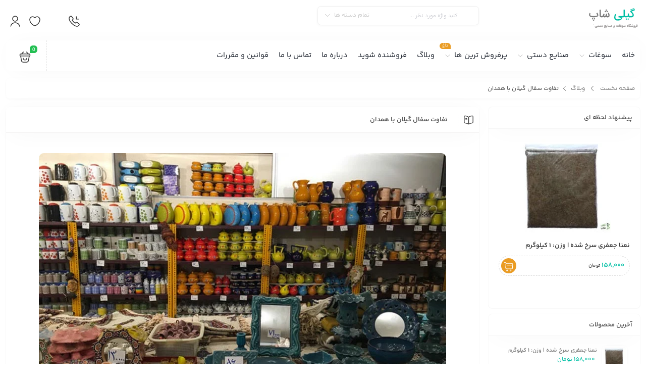

--- FILE ---
content_type: text/html; charset=UTF-8
request_url: https://gilishop.ir/difference-gilan-and-hamedan-pottery/
body_size: 41114
content:
<!DOCTYPE html>
<html dir="rtl" lang="fa-IR" prefix="og: https://ogp.me/ns#">
<head><meta charset="UTF-8"/><script>if(navigator.userAgent.match(/MSIE|Internet Explorer/i)||navigator.userAgent.match(/Trident\/7\..*?rv:11/i)){var href=document.location.href;if(!href.match(/[?&]nowprocket/)){if(href.indexOf("?")==-1){if(href.indexOf("#")==-1){document.location.href=href+"?nowprocket=1"}else{document.location.href=href.replace("#","?nowprocket=1#")}}else{if(href.indexOf("#")==-1){document.location.href=href+"&nowprocket=1"}else{document.location.href=href.replace("#","&nowprocket=1#")}}}}</script><script>(()=>{class RocketLazyLoadScripts{constructor(){this.v="2.0.4",this.userEvents=["keydown","keyup","mousedown","mouseup","mousemove","mouseover","mouseout","touchmove","touchstart","touchend","touchcancel","wheel","click","dblclick","input"],this.attributeEvents=["onblur","onclick","oncontextmenu","ondblclick","onfocus","onmousedown","onmouseenter","onmouseleave","onmousemove","onmouseout","onmouseover","onmouseup","onmousewheel","onscroll","onsubmit"]}async t(){this.i(),this.o(),/iP(ad|hone)/.test(navigator.userAgent)&&this.h(),this.u(),this.l(this),this.m(),this.k(this),this.p(this),this._(),await Promise.all([this.R(),this.L()]),this.lastBreath=Date.now(),this.S(this),this.P(),this.D(),this.O(),this.M(),await this.C(this.delayedScripts.normal),await this.C(this.delayedScripts.defer),await this.C(this.delayedScripts.async),await this.T(),await this.F(),await this.j(),await this.A(),window.dispatchEvent(new Event("rocket-allScriptsLoaded")),this.everythingLoaded=!0,this.lastTouchEnd&&await new Promise(t=>setTimeout(t,500-Date.now()+this.lastTouchEnd)),this.I(),this.H(),this.U(),this.W()}i(){this.CSPIssue=sessionStorage.getItem("rocketCSPIssue"),document.addEventListener("securitypolicyviolation",t=>{this.CSPIssue||"script-src-elem"!==t.violatedDirective||"data"!==t.blockedURI||(this.CSPIssue=!0,sessionStorage.setItem("rocketCSPIssue",!0))},{isRocket:!0})}o(){window.addEventListener("pageshow",t=>{this.persisted=t.persisted,this.realWindowLoadedFired=!0},{isRocket:!0}),window.addEventListener("pagehide",()=>{this.onFirstUserAction=null},{isRocket:!0})}h(){let t;function e(e){t=e}window.addEventListener("touchstart",e,{isRocket:!0}),window.addEventListener("touchend",function i(o){o.changedTouches[0]&&t.changedTouches[0]&&Math.abs(o.changedTouches[0].pageX-t.changedTouches[0].pageX)<10&&Math.abs(o.changedTouches[0].pageY-t.changedTouches[0].pageY)<10&&o.timeStamp-t.timeStamp<200&&(window.removeEventListener("touchstart",e,{isRocket:!0}),window.removeEventListener("touchend",i,{isRocket:!0}),"INPUT"===o.target.tagName&&"text"===o.target.type||(o.target.dispatchEvent(new TouchEvent("touchend",{target:o.target,bubbles:!0})),o.target.dispatchEvent(new MouseEvent("mouseover",{target:o.target,bubbles:!0})),o.target.dispatchEvent(new PointerEvent("click",{target:o.target,bubbles:!0,cancelable:!0,detail:1,clientX:o.changedTouches[0].clientX,clientY:o.changedTouches[0].clientY})),event.preventDefault()))},{isRocket:!0})}q(t){this.userActionTriggered||("mousemove"!==t.type||this.firstMousemoveIgnored?"keyup"===t.type||"mouseover"===t.type||"mouseout"===t.type||(this.userActionTriggered=!0,this.onFirstUserAction&&this.onFirstUserAction()):this.firstMousemoveIgnored=!0),"click"===t.type&&t.preventDefault(),t.stopPropagation(),t.stopImmediatePropagation(),"touchstart"===this.lastEvent&&"touchend"===t.type&&(this.lastTouchEnd=Date.now()),"click"===t.type&&(this.lastTouchEnd=0),this.lastEvent=t.type,t.composedPath&&t.composedPath()[0].getRootNode()instanceof ShadowRoot&&(t.rocketTarget=t.composedPath()[0]),this.savedUserEvents.push(t)}u(){this.savedUserEvents=[],this.userEventHandler=this.q.bind(this),this.userEvents.forEach(t=>window.addEventListener(t,this.userEventHandler,{passive:!1,isRocket:!0})),document.addEventListener("visibilitychange",this.userEventHandler,{isRocket:!0})}U(){this.userEvents.forEach(t=>window.removeEventListener(t,this.userEventHandler,{passive:!1,isRocket:!0})),document.removeEventListener("visibilitychange",this.userEventHandler,{isRocket:!0}),this.savedUserEvents.forEach(t=>{(t.rocketTarget||t.target).dispatchEvent(new window[t.constructor.name](t.type,t))})}m(){const t="return false",e=Array.from(this.attributeEvents,t=>"data-rocket-"+t),i="["+this.attributeEvents.join("],[")+"]",o="[data-rocket-"+this.attributeEvents.join("],[data-rocket-")+"]",s=(e,i,o)=>{o&&o!==t&&(e.setAttribute("data-rocket-"+i,o),e["rocket"+i]=new Function("event",o),e.setAttribute(i,t))};new MutationObserver(t=>{for(const n of t)"attributes"===n.type&&(n.attributeName.startsWith("data-rocket-")||this.everythingLoaded?n.attributeName.startsWith("data-rocket-")&&this.everythingLoaded&&this.N(n.target,n.attributeName.substring(12)):s(n.target,n.attributeName,n.target.getAttribute(n.attributeName))),"childList"===n.type&&n.addedNodes.forEach(t=>{if(t.nodeType===Node.ELEMENT_NODE)if(this.everythingLoaded)for(const i of[t,...t.querySelectorAll(o)])for(const t of i.getAttributeNames())e.includes(t)&&this.N(i,t.substring(12));else for(const e of[t,...t.querySelectorAll(i)])for(const t of e.getAttributeNames())this.attributeEvents.includes(t)&&s(e,t,e.getAttribute(t))})}).observe(document,{subtree:!0,childList:!0,attributeFilter:[...this.attributeEvents,...e]})}I(){this.attributeEvents.forEach(t=>{document.querySelectorAll("[data-rocket-"+t+"]").forEach(e=>{this.N(e,t)})})}N(t,e){const i=t.getAttribute("data-rocket-"+e);i&&(t.setAttribute(e,i),t.removeAttribute("data-rocket-"+e))}k(t){Object.defineProperty(HTMLElement.prototype,"onclick",{get(){return this.rocketonclick||null},set(e){this.rocketonclick=e,this.setAttribute(t.everythingLoaded?"onclick":"data-rocket-onclick","this.rocketonclick(event)")}})}S(t){function e(e,i){let o=e[i];e[i]=null,Object.defineProperty(e,i,{get:()=>o,set(s){t.everythingLoaded?o=s:e["rocket"+i]=o=s}})}e(document,"onreadystatechange"),e(window,"onload"),e(window,"onpageshow");try{Object.defineProperty(document,"readyState",{get:()=>t.rocketReadyState,set(e){t.rocketReadyState=e},configurable:!0}),document.readyState="loading"}catch(t){console.log("WPRocket DJE readyState conflict, bypassing")}}l(t){this.originalAddEventListener=EventTarget.prototype.addEventListener,this.originalRemoveEventListener=EventTarget.prototype.removeEventListener,this.savedEventListeners=[],EventTarget.prototype.addEventListener=function(e,i,o){o&&o.isRocket||!t.B(e,this)&&!t.userEvents.includes(e)||t.B(e,this)&&!t.userActionTriggered||e.startsWith("rocket-")||t.everythingLoaded?t.originalAddEventListener.call(this,e,i,o):(t.savedEventListeners.push({target:this,remove:!1,type:e,func:i,options:o}),"mouseenter"!==e&&"mouseleave"!==e||t.originalAddEventListener.call(this,e,t.savedUserEvents.push,o))},EventTarget.prototype.removeEventListener=function(e,i,o){o&&o.isRocket||!t.B(e,this)&&!t.userEvents.includes(e)||t.B(e,this)&&!t.userActionTriggered||e.startsWith("rocket-")||t.everythingLoaded?t.originalRemoveEventListener.call(this,e,i,o):t.savedEventListeners.push({target:this,remove:!0,type:e,func:i,options:o})}}J(t,e){this.savedEventListeners=this.savedEventListeners.filter(i=>{let o=i.type,s=i.target||window;return e!==o||t!==s||(this.B(o,s)&&(i.type="rocket-"+o),this.$(i),!1)})}H(){EventTarget.prototype.addEventListener=this.originalAddEventListener,EventTarget.prototype.removeEventListener=this.originalRemoveEventListener,this.savedEventListeners.forEach(t=>this.$(t))}$(t){t.remove?this.originalRemoveEventListener.call(t.target,t.type,t.func,t.options):this.originalAddEventListener.call(t.target,t.type,t.func,t.options)}p(t){let e;function i(e){return t.everythingLoaded?e:e.split(" ").map(t=>"load"===t||t.startsWith("load.")?"rocket-jquery-load":t).join(" ")}function o(o){function s(e){const s=o.fn[e];o.fn[e]=o.fn.init.prototype[e]=function(){return this[0]===window&&t.userActionTriggered&&("string"==typeof arguments[0]||arguments[0]instanceof String?arguments[0]=i(arguments[0]):"object"==typeof arguments[0]&&Object.keys(arguments[0]).forEach(t=>{const e=arguments[0][t];delete arguments[0][t],arguments[0][i(t)]=e})),s.apply(this,arguments),this}}if(o&&o.fn&&!t.allJQueries.includes(o)){const e={DOMContentLoaded:[],"rocket-DOMContentLoaded":[]};for(const t in e)document.addEventListener(t,()=>{e[t].forEach(t=>t())},{isRocket:!0});o.fn.ready=o.fn.init.prototype.ready=function(i){function s(){parseInt(o.fn.jquery)>2?setTimeout(()=>i.bind(document)(o)):i.bind(document)(o)}return"function"==typeof i&&(t.realDomReadyFired?!t.userActionTriggered||t.fauxDomReadyFired?s():e["rocket-DOMContentLoaded"].push(s):e.DOMContentLoaded.push(s)),o([])},s("on"),s("one"),s("off"),t.allJQueries.push(o)}e=o}t.allJQueries=[],o(window.jQuery),Object.defineProperty(window,"jQuery",{get:()=>e,set(t){o(t)}})}P(){const t=new Map;document.write=document.writeln=function(e){const i=document.currentScript,o=document.createRange(),s=i.parentElement;let n=t.get(i);void 0===n&&(n=i.nextSibling,t.set(i,n));const c=document.createDocumentFragment();o.setStart(c,0),c.appendChild(o.createContextualFragment(e)),s.insertBefore(c,n)}}async R(){return new Promise(t=>{this.userActionTriggered?t():this.onFirstUserAction=t})}async L(){return new Promise(t=>{document.addEventListener("DOMContentLoaded",()=>{this.realDomReadyFired=!0,t()},{isRocket:!0})})}async j(){return this.realWindowLoadedFired?Promise.resolve():new Promise(t=>{window.addEventListener("load",t,{isRocket:!0})})}M(){this.pendingScripts=[];this.scriptsMutationObserver=new MutationObserver(t=>{for(const e of t)e.addedNodes.forEach(t=>{"SCRIPT"!==t.tagName||t.noModule||t.isWPRocket||this.pendingScripts.push({script:t,promise:new Promise(e=>{const i=()=>{const i=this.pendingScripts.findIndex(e=>e.script===t);i>=0&&this.pendingScripts.splice(i,1),e()};t.addEventListener("load",i,{isRocket:!0}),t.addEventListener("error",i,{isRocket:!0}),setTimeout(i,1e3)})})})}),this.scriptsMutationObserver.observe(document,{childList:!0,subtree:!0})}async F(){await this.X(),this.pendingScripts.length?(await this.pendingScripts[0].promise,await this.F()):this.scriptsMutationObserver.disconnect()}D(){this.delayedScripts={normal:[],async:[],defer:[]},document.querySelectorAll("script[type$=rocketlazyloadscript]").forEach(t=>{t.hasAttribute("data-rocket-src")?t.hasAttribute("async")&&!1!==t.async?this.delayedScripts.async.push(t):t.hasAttribute("defer")&&!1!==t.defer||"module"===t.getAttribute("data-rocket-type")?this.delayedScripts.defer.push(t):this.delayedScripts.normal.push(t):this.delayedScripts.normal.push(t)})}async _(){await this.L();let t=[];document.querySelectorAll("script[type$=rocketlazyloadscript][data-rocket-src]").forEach(e=>{let i=e.getAttribute("data-rocket-src");if(i&&!i.startsWith("data:")){i.startsWith("//")&&(i=location.protocol+i);try{const o=new URL(i).origin;o!==location.origin&&t.push({src:o,crossOrigin:e.crossOrigin||"module"===e.getAttribute("data-rocket-type")})}catch(t){}}}),t=[...new Map(t.map(t=>[JSON.stringify(t),t])).values()],this.Y(t,"preconnect")}async G(t){if(await this.K(),!0!==t.noModule||!("noModule"in HTMLScriptElement.prototype))return new Promise(e=>{let i;function o(){(i||t).setAttribute("data-rocket-status","executed"),e()}try{if(navigator.userAgent.includes("Firefox/")||""===navigator.vendor||this.CSPIssue)i=document.createElement("script"),[...t.attributes].forEach(t=>{let e=t.nodeName;"type"!==e&&("data-rocket-type"===e&&(e="type"),"data-rocket-src"===e&&(e="src"),i.setAttribute(e,t.nodeValue))}),t.text&&(i.text=t.text),t.nonce&&(i.nonce=t.nonce),i.hasAttribute("src")?(i.addEventListener("load",o,{isRocket:!0}),i.addEventListener("error",()=>{i.setAttribute("data-rocket-status","failed-network"),e()},{isRocket:!0}),setTimeout(()=>{i.isConnected||e()},1)):(i.text=t.text,o()),i.isWPRocket=!0,t.parentNode.replaceChild(i,t);else{const i=t.getAttribute("data-rocket-type"),s=t.getAttribute("data-rocket-src");i?(t.type=i,t.removeAttribute("data-rocket-type")):t.removeAttribute("type"),t.addEventListener("load",o,{isRocket:!0}),t.addEventListener("error",i=>{this.CSPIssue&&i.target.src.startsWith("data:")?(console.log("WPRocket: CSP fallback activated"),t.removeAttribute("src"),this.G(t).then(e)):(t.setAttribute("data-rocket-status","failed-network"),e())},{isRocket:!0}),s?(t.fetchPriority="high",t.removeAttribute("data-rocket-src"),t.src=s):t.src="data:text/javascript;base64,"+window.btoa(unescape(encodeURIComponent(t.text)))}}catch(i){t.setAttribute("data-rocket-status","failed-transform"),e()}});t.setAttribute("data-rocket-status","skipped")}async C(t){const e=t.shift();return e?(e.isConnected&&await this.G(e),this.C(t)):Promise.resolve()}O(){this.Y([...this.delayedScripts.normal,...this.delayedScripts.defer,...this.delayedScripts.async],"preload")}Y(t,e){this.trash=this.trash||[];let i=!0;var o=document.createDocumentFragment();t.forEach(t=>{const s=t.getAttribute&&t.getAttribute("data-rocket-src")||t.src;if(s&&!s.startsWith("data:")){const n=document.createElement("link");n.href=s,n.rel=e,"preconnect"!==e&&(n.as="script",n.fetchPriority=i?"high":"low"),t.getAttribute&&"module"===t.getAttribute("data-rocket-type")&&(n.crossOrigin=!0),t.crossOrigin&&(n.crossOrigin=t.crossOrigin),t.integrity&&(n.integrity=t.integrity),t.nonce&&(n.nonce=t.nonce),o.appendChild(n),this.trash.push(n),i=!1}}),document.head.appendChild(o)}W(){this.trash.forEach(t=>t.remove())}async T(){try{document.readyState="interactive"}catch(t){}this.fauxDomReadyFired=!0;try{await this.K(),this.J(document,"readystatechange"),document.dispatchEvent(new Event("rocket-readystatechange")),await this.K(),document.rocketonreadystatechange&&document.rocketonreadystatechange(),await this.K(),this.J(document,"DOMContentLoaded"),document.dispatchEvent(new Event("rocket-DOMContentLoaded")),await this.K(),this.J(window,"DOMContentLoaded"),window.dispatchEvent(new Event("rocket-DOMContentLoaded"))}catch(t){console.error(t)}}async A(){try{document.readyState="complete"}catch(t){}try{await this.K(),this.J(document,"readystatechange"),document.dispatchEvent(new Event("rocket-readystatechange")),await this.K(),document.rocketonreadystatechange&&document.rocketonreadystatechange(),await this.K(),this.J(window,"load"),window.dispatchEvent(new Event("rocket-load")),await this.K(),window.rocketonload&&window.rocketonload(),await this.K(),this.allJQueries.forEach(t=>t(window).trigger("rocket-jquery-load")),await this.K(),this.J(window,"pageshow");const t=new Event("rocket-pageshow");t.persisted=this.persisted,window.dispatchEvent(t),await this.K(),window.rocketonpageshow&&window.rocketonpageshow({persisted:this.persisted})}catch(t){console.error(t)}}async K(){Date.now()-this.lastBreath>45&&(await this.X(),this.lastBreath=Date.now())}async X(){return document.hidden?new Promise(t=>setTimeout(t)):new Promise(t=>requestAnimationFrame(t))}B(t,e){return e===document&&"readystatechange"===t||(e===document&&"DOMContentLoaded"===t||(e===window&&"DOMContentLoaded"===t||(e===window&&"load"===t||e===window&&"pageshow"===t)))}static run(){(new RocketLazyLoadScripts).t()}}RocketLazyLoadScripts.run()})();</script>
	<!--meta tag-->
	
	<meta http-equiv="X-UA-Compatible" content="IE=edge">
	<meta name="viewport" content="width=device-width, initial-scale=1, maximum-scale=1, user-scalable=no">
	<link rel="profile" href="http://gmpg.org/xfn/11"/>
	<link rel="pingback" href="https://gilishop.ir/xmlrpc.php"/>

	<script type="rocketlazyloadscript" data-rocket-type="application/javascript">var mweb_ajax_url = "https://gilishop.ir/wp-admin/admin-ajax.php"</script>	<style>img:is([sizes="auto" i], [sizes^="auto," i]) { contain-intrinsic-size: 3000px 1500px }</style>
	<!--[if lt IE 9]><script src="https://html5shim.googlecode.com/svn/trunk/html5.js"></script><![endif]-->
<!-- بهینه‌سازی موتور جستجو توسط Rank Math PRO - https://rankmath.com/ -->
<title>7 مورد از مهم ترین تفاوت سفال گیلان با همدان &ndash; گیلی شاپ</title>
<meta name="description" content="ما در این مقاله از وبلاگ گیلی شاپ قصد داریم به معرفی و بررسی تفاوت سفال گیلان با همدان بپردازیم، مسئله ای که این روز ها بسیار بسیار احساس شده و از پرسش..."/>
<meta name="robots" content="follow, index, max-snippet:-1, max-video-preview:-1, max-image-preview:large"/>
<link rel="canonical" href="https://gilishop.ir/difference-gilan-and-hamedan-pottery/" />
<meta property="og:locale" content="fa_IR" />
<meta property="og:type" content="article" />
<meta property="og:title" content="7 مورد از مهم ترین تفاوت سفال گیلان با همدان &ndash; گیلی شاپ" />
<meta property="og:description" content="ما در این مقاله از وبلاگ گیلی شاپ قصد داریم به معرفی و بررسی تفاوت سفال گیلان با همدان بپردازیم، مسئله ای که این روز ها بسیار بسیار احساس شده و از پرسش..." />
<meta property="og:url" content="https://gilishop.ir/difference-gilan-and-hamedan-pottery/" />
<meta property="og:site_name" content="گیلی شاپ" />
<meta property="article:publisher" content="https://www.facebook.com/gilishop.ir" />
<meta property="article:section" content="وبلاگ" />
<meta property="og:updated_time" content="2020-12-22T00:02:06+03:30" />
<meta property="og:image" content="https://gilishop.ir/wp-content/uploads/2019/07/nfgnfgnfgn.webp" />
<meta property="og:image:secure_url" content="https://gilishop.ir/wp-content/uploads/2019/07/nfgnfgnfgn.webp" />
<meta property="og:image:width" content="822" />
<meta property="og:image:height" content="522" />
<meta property="og:image:alt" content="تفاوت سفال گیلان با همدان" />
<meta property="og:image:type" content="image/webp" />
<meta property="article:published_time" content="2019-07-27T11:10:16+00:00" />
<meta property="article:modified_time" content="2020-12-21T20:32:06+00:00" />
<meta name="twitter:card" content="summary_large_image" />
<meta name="twitter:title" content="7 مورد از مهم ترین تفاوت سفال گیلان با همدان &ndash; گیلی شاپ" />
<meta name="twitter:description" content="ما در این مقاله از وبلاگ گیلی شاپ قصد داریم به معرفی و بررسی تفاوت سفال گیلان با همدان بپردازیم، مسئله ای که این روز ها بسیار بسیار احساس شده و از پرسش..." />
<meta name="twitter:site" content="@http://twitter.com/gilishop1" />
<meta name="twitter:creator" content="@http://twitter.com/gilishop1" />
<meta name="twitter:image" content="https://gilishop.ir/wp-content/uploads/2019/07/nfgnfgnfgn.webp" />
<meta name="twitter:label1" content="نویسنده" />
<meta name="twitter:data1" content="گیلی شاپ" />
<meta name="twitter:label2" content="زمان خواندن" />
<meta name="twitter:data2" content="2 دقیقه" />
<script type="application/ld+json" class="rank-math-schema-pro">{"@context":"https://schema.org","@graph":[{"@type":"Place","@id":"https://gilishop.ir/#place","address":{"@type":"PostalAddress","streetAddress":"Gilan - Rudsar - Revolutionary Street","addressLocality":"Rudsar","addressRegion":"Gilan","postalCode":"4481978887","addressCountry":"IR"}},{"@type":"Organization","@id":"https://gilishop.ir/#organization","name":"\u06af\u06cc\u0644\u06cc \u0634\u0627\u067e","url":"https://gilishop.ir","sameAs":["https://www.facebook.com/gilishop.ir","https://twitter.com/http://twitter.com/gilishop1"],"address":{"@type":"PostalAddress","streetAddress":"Gilan - Rudsar - Revolutionary Street","addressLocality":"Rudsar","addressRegion":"Gilan","postalCode":"4481978887","addressCountry":"IR"},"logo":{"@type":"ImageObject","@id":"https://gilishop.ir/#logo","url":"https://gilishop.ir/wp-content/uploads/2018/09/9ebfbf63-71cd-44f7-a009-cabd77d17cc5.jpg","contentUrl":"https://gilishop.ir/wp-content/uploads/2018/09/9ebfbf63-71cd-44f7-a009-cabd77d17cc5.jpg","caption":"\u06af\u06cc\u0644\u06cc \u0634\u0627\u067e","inLanguage":"fa-IR"},"contactPoint":[{"@type":"ContactPoint","telephone":"+989309932120","contactType":"customer support"},{"@type":"ContactPoint","telephone":"+981342620709","contactType":"customer support"}],"location":{"@id":"https://gilishop.ir/#place"}},{"@type":"WebSite","@id":"https://gilishop.ir/#website","url":"https://gilishop.ir","name":"\u06af\u06cc\u0644\u06cc \u0634\u0627\u067e","publisher":{"@id":"https://gilishop.ir/#organization"},"inLanguage":"fa-IR"},{"@type":"ImageObject","@id":"https://gilishop.ir/wp-content/uploads/2019/07/nfgnfgnfgn.webp","url":"https://gilishop.ir/wp-content/uploads/2019/07/nfgnfgnfgn.webp","width":"822","height":"522","caption":"\u062a\u0641\u0627\u0648\u062a \u0633\u0641\u0627\u0644 \u06af\u06cc\u0644\u0627\u0646 \u0628\u0627 \u0647\u0645\u062f\u0627\u0646","inLanguage":"fa-IR"},{"@type":"BreadcrumbList","@id":"https://gilishop.ir/difference-gilan-and-hamedan-pottery/#breadcrumb","itemListElement":[{"@type":"ListItem","position":"1","item":{"@id":"https://gilishop.ir","name":"\u06af\u06cc\u0644\u06cc \u0634\u0627\u067e"}},{"@type":"ListItem","position":"2","item":{"@id":"https://gilishop.ir/category/blog/","name":"\u0648\u0628\u0644\u0627\u06af"}},{"@type":"ListItem","position":"3","item":{"@id":"https://gilishop.ir/difference-gilan-and-hamedan-pottery/","name":"\u062a\u0641\u0627\u0648\u062a \u0633\u0641\u0627\u0644 \u06af\u06cc\u0644\u0627\u0646 \u0628\u0627 \u0647\u0645\u062f\u0627\u0646"}}]},{"@type":"WebPage","@id":"https://gilishop.ir/difference-gilan-and-hamedan-pottery/#webpage","url":"https://gilishop.ir/difference-gilan-and-hamedan-pottery/","name":"7 \u0645\u0648\u0631\u062f \u0627\u0632 \u0645\u0647\u0645 \u062a\u0631\u06cc\u0646 \u062a\u0641\u0627\u0648\u062a \u0633\u0641\u0627\u0644 \u06af\u06cc\u0644\u0627\u0646 \u0628\u0627 \u0647\u0645\u062f\u0627\u0646 &ndash; \u06af\u06cc\u0644\u06cc \u0634\u0627\u067e","datePublished":"2019-07-27T15:40:16+04:30","dateModified":"2020-12-22T00:02:06+03:30","isPartOf":{"@id":"https://gilishop.ir/#website"},"primaryImageOfPage":{"@id":"https://gilishop.ir/wp-content/uploads/2019/07/nfgnfgnfgn.webp"},"inLanguage":"fa-IR","breadcrumb":{"@id":"https://gilishop.ir/difference-gilan-and-hamedan-pottery/#breadcrumb"}},{"@type":"Person","@id":"https://gilishop.ir/difference-gilan-and-hamedan-pottery/#author","name":"\u06af\u06cc\u0644\u06cc \u0634\u0627\u067e","image":{"@type":"ImageObject","@id":"https://secure.gravatar.com/avatar/1fb1fe69ad87c9a350273858ea4e9e14a8358cfd2380da34ec2c378234d2ceab?s=96&amp;d=mm&amp;r=g","url":"https://secure.gravatar.com/avatar/1fb1fe69ad87c9a350273858ea4e9e14a8358cfd2380da34ec2c378234d2ceab?s=96&amp;d=mm&amp;r=g","caption":"\u06af\u06cc\u0644\u06cc \u0634\u0627\u067e","inLanguage":"fa-IR"},"sameAs":["https://gilishop.ir"],"worksFor":{"@id":"https://gilishop.ir/#organization"}},{"@type":"BlogPosting","headline":"7 \u0645\u0648\u0631\u062f \u0627\u0632 \u0645\u0647\u0645 \u062a\u0631\u06cc\u0646 \u062a\u0641\u0627\u0648\u062a \u0633\u0641\u0627\u0644 \u06af\u06cc\u0644\u0627\u0646 \u0628\u0627 \u0647\u0645\u062f\u0627\u0646 &ndash; \u06af\u06cc\u0644\u06cc \u0634\u0627\u067e","keywords":"\u062a\u0641\u0627\u0648\u062a \u0633\u0641\u0627\u0644 \u06af\u06cc\u0644\u0627\u0646 \u0628\u0627 \u0647\u0645\u062f\u0627\u0646","datePublished":"2019-07-27T15:40:16+04:30","dateModified":"2020-12-22T00:02:06+03:30","articleSection":"\u0627\u0633\u062a\u0627\u0646 \u06af\u06cc\u0644\u0627\u0646, \u0633\u0648\u063a\u0627\u062a \u0648 \u0635\u0646\u0627\u06cc\u0639 \u062f\u0633\u062a\u06cc \u06af\u06cc\u0644\u0627\u0646, \u0645\u0642\u0627\u0644\u0627\u062a, \u0648\u0628\u0644\u0627\u06af","author":{"@id":"https://gilishop.ir/difference-gilan-and-hamedan-pottery/#author","name":"\u06af\u06cc\u0644\u06cc \u0634\u0627\u067e"},"publisher":{"@id":"https://gilishop.ir/#organization"},"description":"\u0645\u0627 \u062f\u0631 \u0627\u06cc\u0646 \u0645\u0642\u0627\u0644\u0647 \u0627\u0632 \u0648\u0628\u0644\u0627\u06af \u06af\u06cc\u0644\u06cc \u0634\u0627\u067e \u0642\u0635\u062f \u062f\u0627\u0631\u06cc\u0645 \u0628\u0647 \u0645\u0639\u0631\u0641\u06cc \u0648 \u0628\u0631\u0631\u0633\u06cc \u062a\u0641\u0627\u0648\u062a \u0633\u0641\u0627\u0644 \u06af\u06cc\u0644\u0627\u0646 \u0628\u0627 \u0647\u0645\u062f\u0627\u0646 \u0628\u067e\u0631\u062f\u0627\u0632\u06cc\u0645\u060c \u0645\u0633\u0626\u0644\u0647 \u0627\u06cc \u06a9\u0647 \u0627\u06cc\u0646 \u0631\u0648\u0632 \u0647\u0627 \u0628\u0633\u06cc\u0627\u0631 \u0628\u0633\u06cc\u0627\u0631 \u0627\u062d\u0633\u0627\u0633 \u0634\u062f\u0647 \u0648 \u0627\u0632 \u067e\u0631\u0633\u0634...","name":"7 \u0645\u0648\u0631\u062f \u0627\u0632 \u0645\u0647\u0645 \u062a\u0631\u06cc\u0646 \u062a\u0641\u0627\u0648\u062a \u0633\u0641\u0627\u0644 \u06af\u06cc\u0644\u0627\u0646 \u0628\u0627 \u0647\u0645\u062f\u0627\u0646 &ndash; \u06af\u06cc\u0644\u06cc \u0634\u0627\u067e","@id":"https://gilishop.ir/difference-gilan-and-hamedan-pottery/#richSnippet","isPartOf":{"@id":"https://gilishop.ir/difference-gilan-and-hamedan-pottery/#webpage"},"image":{"@id":"https://gilishop.ir/wp-content/uploads/2019/07/nfgnfgnfgn.webp"},"inLanguage":"fa-IR","mainEntityOfPage":{"@id":"https://gilishop.ir/difference-gilan-and-hamedan-pottery/#webpage"}}]}</script>
<!-- /افزونه سئو ورپرس Rank Math -->

<link rel="icon" type="image/png" href="https://gilishop.ir/wp-content/uploads/2018/09/FAVVVVV.jpg" /><link rel="apple-touch-icon" href="https://gilishop.ir/wp-content/uploads/2018/09/FAVVVVV.jpg" /><meta name="msapplication-TileColor" content="#ffffff"><meta name="msapplication-TileImage" content="https://gilishop.ir/wp-content/uploads/2018/09/FAVVVVV.jpg" /><meta name="theme-color" media="(prefers-color-scheme: light)" content="#00BFA5" /><style id='classic-theme-styles-inline-css' type='text/css'>
/*! This file is auto-generated */
.wp-block-button__link{color:#fff;background-color:#32373c;border-radius:9999px;box-shadow:none;text-decoration:none;padding:calc(.667em + 2px) calc(1.333em + 2px);font-size:1.125em}.wp-block-file__button{background:#32373c;color:#fff;text-decoration:none}
</style>
<link rel='stylesheet' id='kk-star-ratings-css' href='https://gilishop.ir/wp-content/plugins/kk-star-ratings/src/core/public/css/kk-star-ratings.min.css?ver=5.4.10.2' type='text/css' media='all' />
<style id='woocommerce-inline-inline-css' type='text/css'>
.woocommerce form .form-row .required { visibility: visible; }
</style>
<link data-minify="1" rel='stylesheet' id='mc4wp-form-themes-css' href='https://gilishop.ir/wp-content/cache/min/1/wp-content/plugins/mailchimp-for-wp/assets/css/form-themes.css?ver=1766064822' type='text/css' media='all' />
<link data-minify="1" rel='stylesheet' id='brands-styles-css' href='https://gilishop.ir/wp-content/cache/min/1/wp-content/plugins/woocommerce/assets/css/brands.css?ver=1766064822' type='text/css' media='all' />
<link data-minify="1" rel='stylesheet' id='redux-extendify-styles-css' href='https://gilishop.ir/wp-content/cache/min/1/wp-content/themes/mweb-digiland-pro/includes/framework/redux-core/assets/css/extendify-utilities.css?ver=1766064822' type='text/css' media='all' />
<link data-minify="1" rel='stylesheet' id='plugins-theme-css' href='https://gilishop.ir/wp-content/cache/min/1/wp-content/themes/mweb-digiland-pro/assets/css/plugins-theme.css?ver=1766064822' type='text/css' media='all' />
<link data-minify="1" rel='stylesheet' id='woocommerce-css' href='https://gilishop.ir/wp-content/cache/min/1/wp-content/themes/mweb-digiland-pro/assets/css/woocommerce.css?ver=1766064822' type='text/css' media='all' />
<link data-minify="1" rel='stylesheet' id='mweb-style-css' href='https://gilishop.ir/wp-content/cache/min/1/wp-content/themes/mweb-digiland-pro/style.css?ver=1766064824' type='text/css' media='all' />
<style id='mweb-style-inline-css' type='text/css'>
@font-face{font-family:"YekanBakhnum";font-style:normal;font-weight:500;font-display:block;src:url("https://gilishop.ir/wp-content/themes/mweb-digiland-pro/assets/fonts/YekanBakh-semibold-fanum.woff") format("woff"), url("https://gilishop.ir/wp-content/themes/mweb-digiland-pro/assets/fonts/YekanBakh-semibold-fanum.woff2") format("woff2")}@font-face{font-family:"YekanBakhnum";font-style:normal;font-weight:normal;font-display:block;src:url("https://gilishop.ir/wp-content/themes/mweb-digiland-pro/assets/fonts/YekanBakh-regular-fanum.woff") format("woff"), url("https://gilishop.ir/wp-content/themes/mweb-digiland-pro/assets/fonts/YekanBakh-regular-fanum.woff2") format("woff2")}@media (min-width:1200px){.container{max-width:1440px}header .my_sticky #navigation{max-width:1440px}}:root{--maincolor:#00BFA5;--secondcolor:#EA9C24;--bgcolor:#FFFFFF;--headcolor:#FFFFFF;--footcolor:#FFFFFF;--foottxcolor:#606060;--cartcolor:#23BF53;--mainfont:YekanBakhnum;--mainfontnum:YekanBakhnum;--borderradius:7px;--featured:0}.header_offer{font-size:12px;text-align:center}.single_product_head{padding:0px 15px 10px;background-color:#f5f6f7}.woocommerce .entry-summary .product_meta{padding:0}.item .item-area, .woocommerce-account .woocommerce-MyAccount-navigation, .my_acc_user_info, .widget, .tb-wrap, .el_alert, .page-shopping-cart .woocommerce-cart-form, .mweb_checkout_page, .woocommerce-orders .woocommerce-MyAccount-content, .woocommerce-downloads .woocommerce-MyAccount-content, .woocommerce-woo-wallet-transactions .woocommerce-MyAccount-content, .order_action.or_cancel, .order_return_wrap{box-shadow:0 0px 2px 0px rgba(0, 0, 0, 0.1)}.elm_c_wrap{left:auto !important;right:25px}.elm_c_btn.btn_c_all{background-color:#FC0111}.mweb-main-menu ul>li.level-0>a{font-size:15px;font-weight:400;color:#232933}.mweb-main-menu ul>li.level-0{line-height:49px}.entry-content>p, .entry_content_inner>p{font-size:17px;line-height:35px}.entry-content>h2, .entry_content_inner>h2{font-size:19px;font-weight:500;color:;line-height:30px}.entry-content>h3, .entry_content_inner>h3{font-size:17px;font-weight:500;color:;line-height:20px}.entry-content>h4, .entry_content_inner>h4{font-size:;font-weight:500;color:;line-height:}.entry-content>h5, .entry_content_inner>h5{font-size:;font-weight:500;color:;line-height:}#checkout_timeline.text{display:flex !important}.sticky_toolbox.active{left:30px;right:auto}.free_shipping_progress{display:none}.cart_totals .free_shipping_progress{display:none}.dig_use_whatsapp{display:none !important;padding:5px}
</style>
<link data-minify="1" rel='stylesheet' id='custom-style-css' href='https://gilishop.ir/wp-content/cache/min/1/wp-content/themes/mweb-digiland-pro/custom/custom.css?ver=1766064824' type='text/css' media='all' />
<style id='rocket-lazyload-inline-css' type='text/css'>
.rll-youtube-player{position:relative;padding-bottom:56.23%;height:0;overflow:hidden;max-width:100%;}.rll-youtube-player:focus-within{outline: 2px solid currentColor;outline-offset: 5px;}.rll-youtube-player iframe{position:absolute;top:0;left:0;width:100%;height:100%;z-index:100;background:0 0}.rll-youtube-player img{bottom:0;display:block;left:0;margin:auto;max-width:100%;width:100%;position:absolute;right:0;top:0;border:none;height:auto;-webkit-transition:.4s all;-moz-transition:.4s all;transition:.4s all}.rll-youtube-player img:hover{-webkit-filter:brightness(75%)}.rll-youtube-player .play{height:100%;width:100%;left:0;top:0;position:absolute;background:url(https://gilishop.ir/wp-content/plugins/wp-rocket/assets/img/youtube.png) no-repeat center;background-color: transparent !important;cursor:pointer;border:none;}.wp-embed-responsive .wp-has-aspect-ratio .rll-youtube-player{position:absolute;padding-bottom:0;width:100%;height:100%;top:0;bottom:0;left:0;right:0}
</style>
<script type="rocketlazyloadscript" data-rocket-type="text/javascript" data-rocket-src="https://gilishop.ir/wp-includes/js/jquery/jquery.min.js?ver=3.7.1" id="jquery-core-js"></script>
<script type="rocketlazyloadscript" data-rocket-type="text/javascript" data-rocket-src="https://gilishop.ir/wp-content/plugins/woocommerce/assets/js/jquery-blockui/jquery.blockUI.min.js?ver=2.7.0-wc.10.2.2" id="jquery-blockui-js" defer="defer" data-wp-strategy="defer"></script>
<script type="text/javascript" id="wc-add-to-cart-js-extra">
/* <![CDATA[ */
var wc_add_to_cart_params = {"ajax_url":"\/wp-admin\/admin-ajax.php","wc_ajax_url":"\/?wc-ajax=%%endpoint%%","i18n_view_cart":"\u0645\u0634\u0627\u0647\u062f\u0647 \u0633\u0628\u062f \u062e\u0631\u06cc\u062f","cart_url":"https:\/\/gilishop.ir\/cart\/","is_cart":"","cart_redirect_after_add":"no"};
/* ]]> */
</script>
<script type="rocketlazyloadscript" data-rocket-type="text/javascript" data-rocket-src="https://gilishop.ir/wp-content/plugins/woocommerce/assets/js/frontend/add-to-cart.min.js?ver=10.2.2" id="wc-add-to-cart-js" defer="defer" data-wp-strategy="defer"></script>
<script type="rocketlazyloadscript" data-rocket-type="text/javascript" data-rocket-src="https://gilishop.ir/wp-content/plugins/woocommerce/assets/js/js-cookie/js.cookie.min.js?ver=2.1.4-wc.10.2.2" id="js-cookie-js" defer="defer" data-wp-strategy="defer"></script>
<script type="text/javascript" id="woocommerce-js-extra">
/* <![CDATA[ */
var woocommerce_params = {"ajax_url":"\/wp-admin\/admin-ajax.php","wc_ajax_url":"\/?wc-ajax=%%endpoint%%","i18n_password_show":"\u0646\u0645\u0627\u06cc\u0634 \u0631\u0645\u0632 \u0639\u0628\u0648\u0631","i18n_password_hide":"\u0645\u062e\u0641\u06cc\u200c\u0633\u0627\u0632\u06cc \u0631\u0645\u0632 \u0639\u0628\u0648\u0631"};
/* ]]> */
</script>
<script type="rocketlazyloadscript" data-rocket-type="text/javascript" data-rocket-src="https://gilishop.ir/wp-content/plugins/woocommerce/assets/js/frontend/woocommerce.min.js?ver=10.2.2" id="woocommerce-js" defer="defer" data-wp-strategy="defer"></script>
<meta name="generator" content="Redux 4.4.9" />	<noscript><style>.woocommerce-product-gallery{ opacity: 1 !important; }</style></noscript>
				<style>
				.e-con.e-parent:nth-of-type(n+4):not(.e-lazyloaded):not(.e-no-lazyload),
				.e-con.e-parent:nth-of-type(n+4):not(.e-lazyloaded):not(.e-no-lazyload) * {
					background-image: none !important;
				}
				@media screen and (max-height: 1024px) {
					.e-con.e-parent:nth-of-type(n+3):not(.e-lazyloaded):not(.e-no-lazyload),
					.e-con.e-parent:nth-of-type(n+3):not(.e-lazyloaded):not(.e-no-lazyload) * {
						background-image: none !important;
					}
				}
				@media screen and (max-height: 640px) {
					.e-con.e-parent:nth-of-type(n+2):not(.e-lazyloaded):not(.e-no-lazyload),
					.e-con.e-parent:nth-of-type(n+2):not(.e-lazyloaded):not(.e-no-lazyload) * {
						background-image: none !important;
					}
				}
			</style>
			<link rel="icon" href="https://gilishop.ir/wp-content/uploads/2019/04/cropped-logo-gilishop-1-80x80.webp" sizes="32x32" />
<link rel="icon" href="https://gilishop.ir/wp-content/uploads/2019/04/cropped-logo-gilishop-1-209x209.webp" sizes="192x192" />
<link rel="apple-touch-icon" href="https://gilishop.ir/wp-content/uploads/2019/04/cropped-logo-gilishop-1-186x186.webp" />
<meta name="msapplication-TileImage" content="https://gilishop.ir/wp-content/uploads/2019/04/cropped-logo-gilishop-1-300x300-1.webp" />
		<style type="text/css" id="wp-custom-css">
			.dig_use_whatsapp{display:none !important;}		</style>
		<noscript><style id="rocket-lazyload-nojs-css">.rll-youtube-player, [data-lazy-src]{display:none !important;}</style></noscript>
<meta name="generator" content="WP Rocket 3.20.2" data-wpr-features="wpr_delay_js wpr_minify_js wpr_lazyload_images wpr_lazyload_iframes wpr_image_dimensions wpr_minify_css wpr_preload_links wpr_desktop" /></head>
<body class="rtl wp-singular post-template-default single single-post postid-10180 single-format-standard wp-embed-responsive wp-theme-mweb-digiland-pro theme-mweb-digiland-pro woocommerce-demo-store woocommerce-no-js mweb-body woocommerce labelstyle_three elementor-default elementor-kit-13442" itemscope  itemtype="https://schema.org/WebPage" >
	<p role="complementary" aria-label="اعلان فروشگاه" class="woocommerce-store-notice demo_store" data-notice-id="a22a9169dbcfd7658cfce7fa99d23c9b" style="display:none;">سلام، لطفا تماس نگیرید در حال حاضر هیچ سفارشی ثبت و ارسال نخواهد شد، باتشکر🙏🏻 <a role="button" href="#" class="woocommerce-store-notice__dismiss-link">رد کردن</a></p>		<div class="togglesidebar cart_sidebar">
	<div class="cart_sidebar_wrap">
		<div class="cart_sidebar_head">
			<div class="cart_sidebar_close close_sidebar" data-class="open_cart_sidebar"><svg class="pack-theme" viewBox="0 0 24 24"><use xlink:href="https://gilishop.ir/wp-content/themes/mweb-digiland-pro/assets/images/icons.svg#close-square"></use></svg></div>
			<strong>سبد خرید</strong>
			<div class="cart_count">0</div>
		</div>
		<div class="widget_shopping_cart_content">
			<form id="mweb-mini-cart-form" action="https://gilishop.ir/cart/" method="post">
    <input type="hidden" id="_wpnonce" name="_wpnonce" value="333cafc8dd" /><input type="hidden" name="_wp_http_referer" value="/difference-gilan-and-hamedan-pottery/" /></form>

	<p class="woocommerce-mini-cart__empty-message"><svg class="pack-theme" viewBox="0 0 24 24"><use xlink:href="https://gilishop.ir/wp-content/themes/mweb-digiland-pro/assets/images/icons.svg#bag-2"></use></svg>هیچ محصولی در سبد خرید نیست.</p>


		</div>
	</div>
</div>
<div class="elm_form_w account_action">
<div class="title">حساب کاربری</div>
	<div class="login_wrap">
			
		<form id="mweb_subscribe" action="#0" method="post">
			<p class="form-row-wide row-mobile">
				<span class="woocommerce-input-wrapper mobile"><svg class="pack-theme" viewBox="0 0 24 24"><use xlink:href="https://gilishop.ir/wp-content/themes/mweb-digiland-pro/assets/images/icons.svg#mobile"></use></svg><input type="text" name="phone_number" placeholder="شماره موبایل - - - - - - - - - 09" value="" maxlength="11" required=""></span>
			</p>
			<input type="hidden" name="action" value="ajax_login_register" />
						<input type="submit" value="ورود یا عضویت" class="wp_subscribe_btn">
					</form>
	
	
</div>
</div>
		<header  role="banner"  itemscope  itemtype="https://schema.org/WPHeader"  class="head_4 head_5"> 
	<div class="container">
		<div class="row">
			<div class="col-6 col-sm-6 col-md-3">
				<div class="logo"  itemscope  itemtype="https://schema.org/Organization" >
<a href="https://gilishop.ir/"  title="گیلی شاپ">
		        <img width="111" height="46" src="https://gilishop.ir/wp-content/uploads/2020/12/logo-new-1.png" alt="گیلی شاپ" >
        </a>	
<meta itemprop="name" content="گیلی شاپ">
</div>
			</div>
			<div class="col-md-5 hide_mobile">
				<form class="search_wrap  elm_has_cat" id="ajax-form-search" method="get" action="https://gilishop.ir/"><div class="search_category has_cat_title"><span class="btn_search_cat el_cat_title">تمام دسته ها <svg class="pack-theme" viewBox="0 0 24 24"><use xlink:href="https://gilishop.ir/wp-content/themes/mweb-digiland-pro/assets/images/icons.svg#arrow-down"></use></svg></span><ul class="vertical_scroll_css"><li class="current" data-id="0">تمام دسته ها</li><li data-id="6201">استان آذربایجان شرقی</li><li data-id="6210">استان آذربایجان غربی</li><li data-id="6211">استان اردبیل</li><li data-id="6212">استان اصفهان</li><li data-id="6213">استان البرز</li><li data-id="6214">استان ایلام</li><li data-id="6215">استان بوشهر</li><li data-id="6216">استان تهران</li><li data-id="6217">استان چهارمحال و بختیاری</li><li data-id="6218">استان خراسان جنوبی</li><li data-id="6219">استان خراسان رضوی</li><li data-id="6220">استان خراسان شمالی</li><li data-id="6221">استان خوزستان</li><li data-id="6222">استان زنجان</li><li data-id="6223">استان سمنان</li><li data-id="6224">استان سیستان و بلوچستان</li><li data-id="6225">استان فارس</li><li data-id="6255">استان قزوین</li><li data-id="6226">استان قم</li><li data-id="6227">استان کردستان</li><li data-id="6228">استان کرمان</li><li data-id="6229">استان کرمانشاه</li><li data-id="6230">استان کهگیلویه و بویراحمد</li><li data-id="6231">استان گلستان</li><li data-id="6198">استان گیلان</li><li data-id="6232">استان لرستان</li><li data-id="6233">استان مازندران</li><li data-id="6234">استان مرکزی</li><li data-id="6235">استان هرمزگان</li><li data-id="6237">استان همدان</li><li data-id="6236">استان یزد</li><li data-id="6281">پنل فروشندگان</li><li data-id="1">وبلاگ</li></ul></div><span class="search_clear"><svg class="pack-theme" viewBox="0 0 24 24"><use xlink:href="https://gilishop.ir/wp-content/themes/mweb-digiland-pro/assets/images/icons.svg#close-circle"></use></svg></span><span class="search_icon"><svg class="pack-theme" viewBox="0 0 24 24"><use xlink:href="https://gilishop.ir/wp-content/themes/mweb-digiland-pro/assets/images/icons.svg#search"></use></svg></span><input type="text" id="search-form-text" class="search-field" value="" name="s" placeholder="کلید واژه مورد نظر ..." /><button> جستجو </button><input type="hidden" id="search_cat_id" name="cat_id" value="" /><div id="ajax-search-result"></div></form>			</div>
			<div class="col-6 col-sm-6 col-md-4">		
									 <a class="hs_icon user_login login_btn" href="https://gilishop.ir/my-account/"><span><svg class="pack-theme" viewBox="0 0 24 24"><use xlink:href="https://gilishop.ir/wp-content/themes/mweb-digiland-pro/assets/images/icons.svg#user"></use></svg></span></a>
				 
								<a href="https://gilishop.ir/my-account/wishlists/" class="head_wishlist_btn hs_icon"><svg class="pack-theme" viewBox="0 0 24 24"><use xlink:href="https://gilishop.ir/wp-content/themes/mweb-digiland-pro/assets/images/icons.svg#heart"></use></svg></a>
				<a href="" class="hs_icon head_telegram" title="ما در شبکه اجتماعی"><svg class="pack-theme" viewBox="0 0 512 512"><use xlink:href="https://gilishop.ir/wp-content/themes/mweb-digiland-pro/assets/images/icons.svg#telegram"></use></svg></a>				<div class="hs_icon phone"><svg class="pack-theme" viewBox="0 0 24 24"><use xlink:href="https://gilishop.ir/wp-content/themes/mweb-digiland-pro/assets/images/icons.svg#call-incoming"></use></svg><div class="head_phone"><strong><st</strong>rong>00000000000</strong>

<strong>info@gilishop.ir</strong></div> </div>	
			</div>
		</div>
		<div class="main_nav custom_sticky">
			<div class="container no_padding">
								<div class="menu_cart">
					<div class="shop_cart hs_icon get_sidebar" data-class="open_cart_sidebar"> <a href="https://gilishop.ir/cart/" title="مشاهده سبد خرید"><span class="shop-badge">0 </span><svg class="pack-theme" viewBox="0 0 24 24"><use xlink:href="https://gilishop.ir/wp-content/themes/mweb-digiland-pro/assets/images/icons.svg#bag-happy"></use></svg></a>
											</div>
				</div>
								
				<div id="navigation" class="mweb-drop-down mweb-main-menu"  role="navigation"  itemscope  itemtype="https://schema.org/SiteNavigationElement" >
	<ul id="menu-%d8%b3%d9%88%d8%ba%d8%a7%d8%aa-%d9%88-%d8%b5%d9%86%d8%a7%db%8c%d8%b9-%d8%af%d8%b3%d8%aa%db%8c-%d9%85%d9%86%d9%88%db%8c-%d8%a7%d8%b5%d9%84%db%8c" class="menu"><li  class="level-0 menu-item-20314 std-menu menu-item menu-item-type-custom menu-item-object-custom menu-item-home" ><a href="https://gilishop.ir/"><span class="el_text">خانه</span></a></li>
<li  class="level-0 menu-item-20290 mega-menu mega-menu-fullwidth-width menu-has-col item-inrow-3 item-dir-vertical menu-item menu-item-type-custom menu-item-object-custom menu-item-has-children" ><a href="#"><span class="el_text">سوغات</span><span class="el_arrow"><svg class="pack-theme" viewBox="0 0 24 24"><use xlink:href="https://gilishop.ir/wp-content/themes/mweb-digiland-pro/assets/images/icons.svg#arrow-down"></use></svg></span></a>
<ul class="sub-menu" >
	<li  class="level-1 menu-item-20291 std-menu menu-item menu-item-type-custom menu-item-object-custom menu-item-has-children" ><a href="#">سوغات شمال کشور<span class="el_arrow"><svg class="pack-theme" viewBox="0 0 24 24"><use xlink:href="https://gilishop.ir/wp-content/themes/mweb-digiland-pro/assets/images/icons.svg#arrow-down"></use></svg></span></a>
	<ul class="sub-menu" >
		<li  class="level-2 menu-item-20292 std-menu menu-item menu-item-type-custom menu-item-object-custom" ><a href="https://gilishop.ir/product-category/%D8%AE%D8%B1%DB%8C%D8%AF-%D8%B3%D9%88%D8%BA%D8%A7%D8%AA-%DA%AF%DB%8C%D9%84%D8%A7%D9%86/">سوغات گیلان</a></li>
		<li  class="level-2 menu-item-20296 std-menu menu-item menu-item-type-custom menu-item-object-custom" ><a href="https://gilishop.ir/%d8%ae%d8%b1%db%8c%d8%af-%d8%b3%d9%88%d8%ba%d8%a7%d8%aa-%da%af%d9%84%d8%b3%d8%aa%d8%a7%d9%86/">سوغات گلستان</a></li>
		<li  class="level-2 menu-item-20299 std-menu menu-item menu-item-type-custom menu-item-object-custom" ><a href="https://gilishop.ir/%d8%ae%d8%b1%db%8c%d8%af-%d8%b3%d9%88%d8%ba%d8%a7%d8%aa-%d9%85%d8%a7%d8%b2%d9%86%d8%af%d8%b1%d8%a7%d9%86/">سوغات مازندران</a></li>
	</ul>
</li>
	<li  class="level-1 menu-item-20300 std-menu menu-item menu-item-type-custom menu-item-object-custom menu-item-has-children" ><a href="#">سوغات جنوب کشور<span class="el_arrow"><svg class="pack-theme" viewBox="0 0 24 24"><use xlink:href="https://gilishop.ir/wp-content/themes/mweb-digiland-pro/assets/images/icons.svg#arrow-down"></use></svg></span></a>
	<ul class="sub-menu" >
		<li  class="level-2 menu-item-20315 std-menu menu-item menu-item-type-custom menu-item-object-custom" ><a href="https://gilishop.ir/%d8%ae%d8%b1%db%8c%d8%af-%d8%b3%d9%88%d8%ba%d8%a7%d8%aa-%d8%a8%d9%88%d8%b4%d9%87%d8%b1/">سوغات بوشهر</a></li>
		<li  class="level-2 menu-item-20316 std-menu menu-item menu-item-type-custom menu-item-object-custom" ><a href="https://gilishop.ir/%d8%ae%d8%b1%db%8c%d8%af-%d8%b3%d9%88%d8%ba%d8%a7%d8%aa-%d8%b4%db%8c%d8%b1%d8%a7%d8%b2/">سوغات شیراز</a></li>
		<li  class="level-2 menu-item-20317 std-menu menu-item menu-item-type-custom menu-item-object-custom" ><a href="https://gilishop.ir/%d8%ae%d8%b1%db%8c%d8%af-%d8%b3%d9%88%d8%ba%d8%a7%d8%aa-%db%8c%d8%a7%d8%b3%d9%88%d8%ac/">سوغات یاسوج</a></li>
		<li  class="level-2 menu-item-20318 std-menu menu-item menu-item-type-custom menu-item-object-custom" ><a href="https://gilishop.ir/%d8%ae%d8%b1%db%8c%d8%af-%d8%b3%d9%88%d8%ba%d8%a7%d8%aa-%d8%a7%d9%87%d9%88%d8%a7%d8%b2/">سوغات اهواز</a></li>
		<li  class="level-2 menu-item-20319 std-menu menu-item menu-item-type-custom menu-item-object-custom" ><a href="https://gilishop.ir/%d8%ae%d8%b1%db%8c%d8%af-%d8%b3%d9%88%d8%ba%d8%a7%d8%aa-%da%a9%d8%b1%d9%85%d8%a7%d9%86/">سوغات کرمان</a></li>
		<li  class="level-2 menu-item-20320 std-menu menu-item menu-item-type-custom menu-item-object-custom" ><a href="https://gilishop.ir/%d8%ae%d8%b1%db%8c%d8%af-%d8%b3%d9%88%d8%ba%d8%a7%d8%aa-%d8%a8%d9%86%d8%af%d8%b1%d8%b9%d8%a8%d8%a7%d8%b3/">سوغات بندرعباس</a></li>
	</ul>
</li>
	<li  class="level-1 menu-item-20301 std-menu menu-item menu-item-type-custom menu-item-object-custom menu-item-has-children" ><a href="#">سوغات شرق کشور<span class="el_arrow"><svg class="pack-theme" viewBox="0 0 24 24"><use xlink:href="https://gilishop.ir/wp-content/themes/mweb-digiland-pro/assets/images/icons.svg#arrow-down"></use></svg></span></a>
	<ul class="sub-menu" >
		<li  class="level-2 menu-item-20321 std-menu menu-item menu-item-type-custom menu-item-object-custom" ><a href="https://gilishop.ir/%d8%ae%d8%b1%db%8c%d8%af-%d8%b3%d9%88%d8%ba%d8%a7%d8%aa-%d9%85%d8%b4%d9%87%d8%af/">سوغات مشهد</a></li>
		<li  class="level-2 menu-item-20323 std-menu menu-item menu-item-type-custom menu-item-object-custom" ><a href="https://gilishop.ir/%d8%ae%d8%b1%db%8c%d8%af-%d8%b3%d9%88%d8%ba%d8%a7%d8%aa-%d8%a8%d8%ac%d9%86%d9%88%d8%b1%d8%af/">سوغات بجنورد</a></li>
		<li  class="level-2 menu-item-20324 std-menu menu-item menu-item-type-custom menu-item-object-custom" ><a href="https://gilishop.ir/%d8%ae%d8%b1%db%8c%d8%af-%d8%b3%d9%88%d8%ba%d8%a7%d8%aa-%d8%a8%db%8c%d8%b1%d8%ac%d9%86%d8%af/">سوغات بیرجند</a></li>
		<li  class="level-2 menu-item-20322 std-menu menu-item menu-item-type-custom menu-item-object-custom" ><a href="https://gilishop.ir/%d8%ae%d8%b1%db%8c%d8%af-%d8%b3%d9%88%d8%ba%d8%a7%d8%aa-%d8%b2%d8%a7%d9%87%d8%af%d8%a7%d9%86/">سوغات زاهدان</a></li>
	</ul>
</li>
	<li  class="level-1 menu-item-20302 std-menu menu-item menu-item-type-custom menu-item-object-custom menu-item-has-children" ><a href="#">سوغات غرب کشور<span class="el_arrow"><svg class="pack-theme" viewBox="0 0 24 24"><use xlink:href="https://gilishop.ir/wp-content/themes/mweb-digiland-pro/assets/images/icons.svg#arrow-down"></use></svg></span></a>
	<ul class="sub-menu" >
		<li  class="level-2 menu-item-20332 std-menu menu-item menu-item-type-custom menu-item-object-custom" ><a href="https://gilishop.ir/%d8%ae%d8%b1%db%8c%d8%af-%d8%b3%d9%88%d8%ba%d8%a7%d8%aa-%d8%aa%d8%a8%d8%b1%db%8c%d8%b2/">سوغات تبریز</a></li>
		<li  class="level-2 menu-item-20333 std-menu menu-item menu-item-type-custom menu-item-object-custom" ><a href="https://gilishop.ir/%d8%ae%d8%b1%db%8c%d8%af-%d8%b3%d9%88%d8%ba%d8%a7%d8%aa-%d8%a7%db%8c%d9%84%d8%a7%d9%85/">سوغات ایلام</a></li>
		<li  class="level-2 menu-item-20334 std-menu menu-item menu-item-type-custom menu-item-object-custom" ><a href="https://gilishop.ir/%d8%ae%d8%b1%db%8c%d8%af-%d8%b3%d9%88%d8%ba%d8%a7%d8%aa-%da%a9%d8%b1%d9%85%d8%a7%d9%86%d8%b4%d8%a7%d9%87/">سوغات کرمانشاه</a></li>
		<li  class="level-2 menu-item-20335 std-menu menu-item menu-item-type-custom menu-item-object-custom" ><a href="https://gilishop.ir/%d8%ae%d8%b1%db%8c%d8%af-%d8%b3%d9%88%d8%ba%d8%a7%d8%aa-%d8%a7%d8%b1%d9%88%d9%85%db%8c%d9%87/">سوغات ارومیه</a></li>
		<li  class="level-2 menu-item-20336 std-menu menu-item menu-item-type-custom menu-item-object-custom" ><a href="https://gilishop.ir/%d8%ae%d8%b1%db%8c%d8%af-%d8%b3%d9%88%d8%ba%d8%a7%d8%aa-%d8%b2%d9%86%d8%ac%d8%a7%d9%86/">سوغات زنجان</a></li>
		<li  class="level-2 menu-item-20339 std-menu menu-item menu-item-type-custom menu-item-object-custom" ><a href="https://gilishop.ir/%d8%ae%d8%b1%db%8c%d8%af-%d8%b3%d9%88%d8%ba%d8%a7%d8%aa-%d9%84%d8%b1%d8%b3%d8%aa%d8%a7%d9%86/">سوغات لرستان</a></li>
		<li  class="level-2 menu-item-20340 std-menu menu-item menu-item-type-custom menu-item-object-custom" ><a href="https://gilishop.ir/%d8%ae%d8%b1%db%8c%d8%af-%d8%b3%d9%88%d8%ba%d8%a7%d8%aa-%d8%a7%d8%b1%d8%af%d8%a8%db%8c%d9%84/">سوغات اردبیل</a></li>
		<li  class="level-2 menu-item-20344 std-menu menu-item menu-item-type-custom menu-item-object-custom" ><a href="https://gilishop.ir/%d8%ae%d8%b1%db%8c%d8%af-%d8%b3%d9%88%d8%ba%d8%a7%d8%aa-%da%a9%d8%b1%d8%af%d8%b3%d8%aa%d8%a7%d9%86/">سوغات کردستان</a></li>
		<li  class="level-2 menu-item-20345 std-menu menu-item menu-item-type-custom menu-item-object-custom" ><a href="https://gilishop.ir/%d8%ae%d8%b1%db%8c%d8%af-%d8%b3%d9%88%d8%ba%d8%a7%d8%aa-%d9%87%d9%85%d8%af%d8%a7%d9%86/">سوغات همدان</a></li>
	</ul>
</li>
	<li  class="level-1 menu-item-20303 std-menu menu-item menu-item-type-custom menu-item-object-custom menu-item-has-children" ><a href="#">سوغات مرکز کشور<span class="el_arrow"><svg class="pack-theme" viewBox="0 0 24 24"><use xlink:href="https://gilishop.ir/wp-content/themes/mweb-digiland-pro/assets/images/icons.svg#arrow-down"></use></svg></span></a>
	<ul class="sub-menu" >
		<li  class="level-2 menu-item-20304 std-menu menu-item menu-item-type-custom menu-item-object-custom" ><a href="https://gilishop.ir/%D8%AE%D8%B1%DB%8C%D8%AF-%D8%B3%D9%88%D8%BA%D8%A7%D8%AA-%D8%A7%D8%B5%D9%81%D9%87%D8%A7%D9%86/">سوغات اصفهان</a></li>
		<li  class="level-2 menu-item-20306 std-menu menu-item menu-item-type-custom menu-item-object-custom" ><a href="https://gilishop.ir/%d8%ae%d8%b1%db%8c%d8%af-%d8%b3%d9%88%d8%ba%d8%a7%d8%aa-%d8%b4%d9%87%d8%b1%da%a9%d8%b1%d8%af/">سوغات شهرکرد</a></li>
		<li  class="level-2 menu-item-20307 std-menu menu-item menu-item-type-custom menu-item-object-custom" ><a href="https://gilishop.ir/%d8%ae%d8%b1%db%8c%d8%af-%d8%b3%d9%88%d8%ba%d8%a7%d8%aa-%d9%82%d9%85/">سوغات قم</a></li>
		<li  class="level-2 menu-item-20308 std-menu menu-item menu-item-type-custom menu-item-object-custom" ><a href="https://gilishop.ir/%d8%ae%d8%b1%db%8c%d8%af-%d8%b3%d9%88%d8%ba%d8%a7%d8%aa-%da%a9%d8%b1%d8%ac/">سوغات کرج</a></li>
		<li  class="level-2 menu-item-20309 std-menu menu-item menu-item-type-custom menu-item-object-custom" ><a href="https://gilishop.ir/%d8%ae%d8%b1%db%8c%d8%af-%d8%b3%d9%88%d8%ba%d8%a7%d8%aa-%d8%b3%d9%85%d9%86%d8%a7%d9%86/">سوغات سمنان</a></li>
		<li  class="level-2 menu-item-20310 std-menu menu-item menu-item-type-custom menu-item-object-custom" ><a href="https://gilishop.ir/%d8%ae%d8%b1%db%8c%d8%af-%d8%b3%d9%88%d8%ba%d8%a7%d8%aa-%d8%a7%d8%b1%d8%a7%da%a9/">سوغات اراک</a></li>
		<li  class="level-2 menu-item-20311 std-menu menu-item menu-item-type-custom menu-item-object-custom" ><a href="https://gilishop.ir/%d8%ae%d8%b1%db%8c%d8%af-%d8%b3%d9%88%d8%ba%d8%a7%d8%aa-%d8%aa%d9%87%d8%b1%d8%a7%d9%86/">سوغات تهران</a></li>
		<li  class="level-2 menu-item-20312 std-menu menu-item menu-item-type-custom menu-item-object-custom" ><a href="https://gilishop.ir/%d8%ae%d8%b1%db%8c%d8%af-%d8%b3%d9%88%d8%ba%d8%a7%d8%aa-%d9%82%d8%b2%d9%88%db%8c%d9%86/">سوغات قزوین</a></li>
		<li  class="level-2 menu-item-20313 std-menu menu-item menu-item-type-custom menu-item-object-custom" ><a href="https://gilishop.ir/%d8%ae%d8%b1%db%8c%d8%af-%d8%b3%d9%88%d8%ba%d8%a7%d8%aa-%db%8c%d8%b2%d8%af/">سوغات یزد</a></li>
	</ul>
</li>
</ul>
</li>
<li  class="level-0 menu-item-20346 mega-menu mega-menu-fullwidth-width menu-has-col item-inrow-3 item-dir-vertical menu-item menu-item-type-custom menu-item-object-custom menu-item-has-children" ><a href="#"><span class="el_text">صنایع دستی</span><span class="el_arrow"><svg class="pack-theme" viewBox="0 0 24 24"><use xlink:href="https://gilishop.ir/wp-content/themes/mweb-digiland-pro/assets/images/icons.svg#arrow-down"></use></svg></span></a>
<ul class="sub-menu" >
	<li  class="level-1 menu-item-20347 std-menu menu-item menu-item-type-custom menu-item-object-custom menu-item-has-children" ><a href="#">صنایع دستی شمال کشور<span class="el_arrow"><svg class="pack-theme" viewBox="0 0 24 24"><use xlink:href="https://gilishop.ir/wp-content/themes/mweb-digiland-pro/assets/images/icons.svg#arrow-down"></use></svg></span></a>
	<ul class="sub-menu" >
		<li  class="level-2 menu-item-20348 std-menu menu-item menu-item-type-custom menu-item-object-custom" ><a href="https://gilishop.ir/product-category/dasti/">صنایع دستی گیلان</a></li>
		<li  class="level-2 menu-item-20351 std-menu menu-item menu-item-type-custom menu-item-object-custom" ><a href="https://gilishop.ir/%d8%ae%d8%b1%db%8c%d8%af-%d8%b5%d9%86%d8%a7%db%8c%d8%b9-%d8%af%d8%b3%d8%aa%db%8c-%da%af%d9%84%d8%b3%d8%aa%d8%a7%d9%86/">صنایع دستی گلستان</a></li>
		<li  class="level-2 menu-item-20354 std-menu menu-item menu-item-type-custom menu-item-object-custom" ><a href="https://gilishop.ir/%d8%ae%d8%b1%db%8c%d8%af-%d8%b5%d9%86%d8%a7%db%8c%d8%b9-%d8%af%d8%b3%d8%aa%db%8c-%d9%85%d8%a7%d8%b2%d9%86%d8%af%d8%b1%d8%a7%d9%86/">صنایع دستی مازندران</a></li>
	</ul>
</li>
	<li  class="level-1 menu-item-20355 std-menu menu-item menu-item-type-custom menu-item-object-custom menu-item-has-children" ><a href="#">صنایع دستی جنوب کشور<span class="el_arrow"><svg class="pack-theme" viewBox="0 0 24 24"><use xlink:href="https://gilishop.ir/wp-content/themes/mweb-digiland-pro/assets/images/icons.svg#arrow-down"></use></svg></span></a>
	<ul class="sub-menu" >
		<li  class="level-2 menu-item-20356 std-menu menu-item menu-item-type-custom menu-item-object-custom" ><a href="https://gilishop.ir/%d8%ae%d8%b1%db%8c%d8%af-%d8%b5%d9%86%d8%a7%db%8c%d8%b9-%d8%af%d8%b3%d8%aa%db%8c-%d8%a8%d9%88%d8%b4%d9%87%d8%b1/">صنایع دستی بوشهر</a></li>
		<li  class="level-2 menu-item-20357 std-menu menu-item menu-item-type-custom menu-item-object-custom" ><a href="https://gilishop.ir/%d8%ae%d8%b1%db%8c%d8%af-%d8%b5%d9%86%d8%a7%db%8c%d8%b9-%d8%af%d8%b3%d8%aa%db%8c-%d8%b4%db%8c%d8%b1%d8%a7%d8%b2/">صنایع دستی شیراز</a></li>
		<li  class="level-2 menu-item-20358 std-menu menu-item menu-item-type-custom menu-item-object-custom" ><a href="https://gilishop.ir/%d8%ae%d8%b1%db%8c%d8%af-%d8%b5%d9%86%d8%a7%db%8c%d8%b9-%d8%af%d8%b3%d8%aa%db%8c-%db%8c%d8%a7%d8%b3%d9%88%d8%ac/">صنایع دستی یاسوج</a></li>
		<li  class="level-2 menu-item-20359 std-menu menu-item menu-item-type-custom menu-item-object-custom" ><a href="https://gilishop.ir/%d8%ae%d8%b1%db%8c%d8%af-%d8%b5%d9%86%d8%a7%db%8c%d8%b9-%d8%af%d8%b3%d8%aa%db%8c-%d8%a7%d9%87%d9%88%d8%a7%d8%b2/">صنایع دستی اهواز</a></li>
		<li  class="level-2 menu-item-20360 std-menu menu-item menu-item-type-custom menu-item-object-custom" ><a href="https://gilishop.ir/%d8%ae%d8%b1%db%8c%d8%af-%d8%b5%d9%86%d8%a7%db%8c%d8%b9-%d8%af%d8%b3%d8%aa%db%8c-%da%a9%d8%b1%d9%85%d8%a7%d9%86/">صنایع دستی کرمان</a></li>
		<li  class="level-2 menu-item-20363 std-menu menu-item menu-item-type-custom menu-item-object-custom" ><a href="https://gilishop.ir/%d8%ae%d8%b1%db%8c%d8%af-%d8%b5%d9%86%d8%a7%db%8c%d8%b9-%d8%af%d8%b3%d8%aa%db%8c-%d8%a8%d9%86%d8%af%d8%b1%d8%b9%d8%a8%d8%a7%d8%b3/">صنایع دستی بندرعباس</a></li>
	</ul>
</li>
	<li  class="level-1 menu-item-20364 std-menu menu-item menu-item-type-custom menu-item-object-custom menu-item-has-children" ><a href="#">صنایع دستی شرق کشور<span class="el_arrow"><svg class="pack-theme" viewBox="0 0 24 24"><use xlink:href="https://gilishop.ir/wp-content/themes/mweb-digiland-pro/assets/images/icons.svg#arrow-down"></use></svg></span></a>
	<ul class="sub-menu" >
		<li  class="level-2 menu-item-20365 std-menu menu-item menu-item-type-custom menu-item-object-custom" ><a href="https://gilishop.ir/%d8%ae%d8%b1%db%8c%d8%af-%d8%b5%d9%86%d8%a7%db%8c%d8%b9-%d8%af%d8%b3%d8%aa%db%8c-%d9%85%d8%b4%d9%87%d8%af/">صنایع دستی مشهد</a></li>
		<li  class="level-2 menu-item-20366 std-menu menu-item menu-item-type-custom menu-item-object-custom" ><a href="https://gilishop.ir/%d8%ae%d8%b1%db%8c%d8%af-%d8%b5%d9%86%d8%a7%db%8c%d8%b9-%d8%af%d8%b3%d8%aa%db%8c-%d8%a8%d8%ac%d9%86%d9%88%d8%b1%d8%af/">صنایع دستی بجنورد</a></li>
		<li  class="level-2 menu-item-20367 std-menu menu-item menu-item-type-custom menu-item-object-custom" ><a href="https://gilishop.ir/%d8%ae%d8%b1%db%8c%d8%af-%d8%b5%d9%86%d8%a7%db%8c%d8%b9-%d8%af%d8%b3%d8%aa%db%8c-%d8%a8%db%8c%d8%b1%d8%ac%d9%86%d8%af/">صنایع دستی بیرجند</a></li>
		<li  class="level-2 menu-item-20368 std-menu menu-item menu-item-type-custom menu-item-object-custom" ><a href="https://gilishop.ir/%d8%ae%d8%b1%db%8c%d8%af-%d8%b5%d9%86%d8%a7%db%8c%d8%b9-%d8%af%d8%b3%d8%aa%db%8c-%d8%b2%d8%a7%d9%87%d8%af%d8%a7%d9%86/">صنایع دستی زاهدان</a></li>
	</ul>
</li>
	<li  class="level-1 menu-item-20369 std-menu menu-item menu-item-type-custom menu-item-object-custom menu-item-has-children" ><a href="#">صنایع دستی غرب کشور<span class="el_arrow"><svg class="pack-theme" viewBox="0 0 24 24"><use xlink:href="https://gilishop.ir/wp-content/themes/mweb-digiland-pro/assets/images/icons.svg#arrow-down"></use></svg></span></a>
	<ul class="sub-menu" >
		<li  class="level-2 menu-item-20370 std-menu menu-item menu-item-type-custom menu-item-object-custom" ><a href="https://gilishop.ir/%d8%ae%d8%b1%db%8c%d8%af-%d8%b5%d9%86%d8%a7%db%8c%d8%b9-%d8%af%d8%b3%d8%aa%db%8c-%d8%aa%d8%a8%d8%b1%db%8c%d8%b2/">صنایع دستی تبریز</a></li>
		<li  class="level-2 menu-item-20371 std-menu menu-item menu-item-type-custom menu-item-object-custom" ><a href="https://gilishop.ir/%d8%ae%d8%b1%db%8c%d8%af-%d8%b5%d9%86%d8%a7%db%8c%d8%b9-%d8%af%d8%b3%d8%aa%db%8c-%d8%a7%db%8c%d9%84%d8%a7%d9%85/">صنایع دستی ایلام</a></li>
		<li  class="level-2 menu-item-20372 std-menu menu-item menu-item-type-custom menu-item-object-custom" ><a href="https://gilishop.ir/%d8%ae%d8%b1%db%8c%d8%af-%d8%b5%d9%86%d8%a7%db%8c%d8%b9-%d8%af%d8%b3%d8%aa%db%8c-%da%a9%d8%b1%d9%85%d8%a7%d9%86%d8%b4%d8%a7%d9%87/">صنایع دستی کرمانشاه</a></li>
		<li  class="level-2 menu-item-20373 std-menu menu-item menu-item-type-custom menu-item-object-custom" ><a href="https://gilishop.ir/%d8%ae%d8%b1%db%8c%d8%af-%d8%b5%d9%86%d8%a7%db%8c%d8%b9-%d8%af%d8%b3%d8%aa%db%8c-%d8%a7%d8%b1%d9%88%d9%85%db%8c%d9%87/">صنایع دستی ارومیه</a></li>
		<li  class="level-2 menu-item-20374 std-menu menu-item menu-item-type-custom menu-item-object-custom" ><a href="https://gilishop.ir/%d8%ae%d8%b1%db%8c%d8%af-%d8%b5%d9%86%d8%a7%db%8c%d8%b9-%d8%af%d8%b3%d8%aa%db%8c-%d8%b2%d9%86%d8%ac%d8%a7%d9%86/">صنایع دستی زنجان</a></li>
		<li  class="level-2 menu-item-20377 std-menu menu-item menu-item-type-custom menu-item-object-custom" ><a href="https://gilishop.ir/%d8%ae%d8%b1%db%8c%d8%af-%d8%b5%d9%86%d8%a7%db%8c%d8%b9-%d8%af%d8%b3%d8%aa%db%8c-%d9%84%d8%b1%d8%b3%d8%aa%d8%a7%d9%86/">صنایع دستی لرستان</a></li>
		<li  class="level-2 menu-item-20378 std-menu menu-item menu-item-type-custom menu-item-object-custom" ><a href="https://gilishop.ir/%d8%ae%d8%b1%db%8c%d8%af-%d8%b5%d9%86%d8%a7%db%8c%d8%b9-%d8%af%d8%b3%d8%aa%db%8c-%d8%a7%d8%b1%d8%af%d8%a8%db%8c%d9%84/">صنایع دستی اردبیل</a></li>
		<li  class="level-2 menu-item-20381 std-menu menu-item menu-item-type-custom menu-item-object-custom" ><a href="https://gilishop.ir/%d8%ae%d8%b1%db%8c%d8%af-%d8%b5%d9%86%d8%a7%db%8c%d8%b9-%d8%af%d8%b3%d8%aa%db%8c-%da%a9%d8%b1%d8%af%d8%b3%d8%aa%d8%a7%d9%86/">صنایع دستی کردستان</a></li>
		<li  class="level-2 menu-item-20382 std-menu menu-item menu-item-type-custom menu-item-object-custom" ><a href="https://gilishop.ir/%d8%ae%d8%b1%db%8c%d8%af-%d8%b5%d9%86%d8%a7%db%8c%d8%b9-%d8%af%d8%b3%d8%aa%db%8c-%d9%87%d9%85%d8%af%d8%a7%d9%86/">صنایع دستی همدان</a></li>
	</ul>
</li>
	<li  class="level-1 menu-item-20383 std-menu menu-item menu-item-type-custom menu-item-object-custom menu-item-has-children" ><a href="#">صنایع دستی مرکز کشور<span class="el_arrow"><svg class="pack-theme" viewBox="0 0 24 24"><use xlink:href="https://gilishop.ir/wp-content/themes/mweb-digiland-pro/assets/images/icons.svg#arrow-down"></use></svg></span></a>
	<ul class="sub-menu" >
		<li  class="level-2 menu-item-20384 std-menu menu-item menu-item-type-custom menu-item-object-custom" ><a href="https://gilishop.ir/%d8%ae%d8%b1%db%8c%d8%af-%d8%b5%d9%86%d8%a7%db%8c%d8%b9-%d8%af%d8%b3%d8%aa%db%8c-%d8%a7%d8%b5%d9%81%d9%87%d8%a7%d9%86/">صنایع دستی اصفهان</a></li>
		<li  class="level-2 menu-item-20385 std-menu menu-item menu-item-type-custom menu-item-object-custom" ><a href="https://gilishop.ir/%d8%ae%d8%b1%db%8c%d8%af-%d8%b5%d9%86%d8%a7%db%8c%d8%b9-%d8%af%d8%b3%d8%aa%db%8c-%d8%b4%d9%87%d8%b1%da%a9%d8%b1%d8%af/">صنایع دستی شهرکرد</a></li>
		<li  class="level-2 menu-item-20386 std-menu menu-item menu-item-type-custom menu-item-object-custom" ><a href="https://gilishop.ir/%d8%ae%d8%b1%db%8c%d8%af-%d8%b5%d9%86%d8%a7%db%8c%d8%b9-%d8%af%d8%b3%d8%aa%db%8c-%d9%82%d9%85/">صنایع دستی قم</a></li>
		<li  class="level-2 menu-item-20387 std-menu menu-item menu-item-type-custom menu-item-object-custom" ><a href="https://gilishop.ir/%d8%ae%d8%b1%db%8c%d8%af-%d8%b5%d9%86%d8%a7%db%8c%d8%b9-%d8%af%d8%b3%d8%aa%db%8c-%da%a9%d8%b1%d8%ac/">صنایع دستی کرج</a></li>
		<li  class="level-2 menu-item-20388 std-menu menu-item menu-item-type-custom menu-item-object-custom" ><a href="https://gilishop.ir/%d8%ae%d8%b1%db%8c%d8%af-%d8%b5%d9%86%d8%a7%db%8c%d8%b9-%d8%af%d8%b3%d8%aa%db%8c-%d8%b3%d9%85%d9%86%d8%a7%d9%86/">صنایع دستی سمنان</a></li>
		<li  class="level-2 menu-item-20389 std-menu menu-item menu-item-type-custom menu-item-object-custom" ><a href="https://gilishop.ir/%d8%ae%d8%b1%db%8c%d8%af-%d8%b5%d9%86%d8%a7%db%8c%d8%b9-%d8%af%d8%b3%d8%aa%db%8c-%d8%a7%d8%b1%d8%a7%da%a9/">صنایع دستی اراک</a></li>
		<li  class="level-2 menu-item-20390 std-menu menu-item menu-item-type-custom menu-item-object-custom" ><a href="https://gilishop.ir/%d8%ae%d8%b1%db%8c%d8%af-%d8%b5%d9%86%d8%a7%db%8c%d8%b9-%d8%af%d8%b3%d8%aa%db%8c-%d8%aa%d9%87%d8%b1%d8%a7%d9%86/">صنایع دستی تهران</a></li>
		<li  class="level-2 menu-item-20391 std-menu menu-item menu-item-type-custom menu-item-object-custom" ><a href="https://gilishop.ir/%d8%ae%d8%b1%db%8c%d8%af-%d8%b5%d9%86%d8%a7%db%8c%d8%b9-%d8%af%d8%b3%d8%aa%db%8c-%d9%82%d8%b2%d9%88%db%8c%d9%86/">صنایع دستی قزوین</a></li>
		<li  class="level-2 menu-item-20392 std-menu menu-item menu-item-type-custom menu-item-object-custom" ><a href="https://gilishop.ir/%d8%ae%d8%b1%db%8c%d8%af-%d8%b5%d9%86%d8%a7%db%8c%d8%b9-%d8%af%d8%b3%d8%aa%db%8c-%db%8c%d8%b2%d8%af/">صنایع دستی یزد</a></li>
	</ul>
</li>
</ul>
</li>
<li  class="level-0 menu-item-20393 mega-menu mega-menu-fullwidth-width menu-item-sale-badge menu-has-col item-inrow-3 item-dir-vertical menu-item menu-item-type-custom menu-item-object-custom menu-item-has-children" ><a href="#"><span class="el_text">پرفروش ترین ها</span><span class="sale-badge">داغ</span><span class="el_arrow"><svg class="pack-theme" viewBox="0 0 24 24"><use xlink:href="https://gilishop.ir/wp-content/themes/mweb-digiland-pro/assets/images/icons.svg#arrow-down"></use></svg></span></a>
<ul class="sub-menu" >
	<li  class="level-1 menu-item-20400 std-menu menu-item menu-item-type-custom menu-item-object-custom menu-item-has-children" ><a href="#">پرفروش ترین های شمال کشور<span class="el_arrow"><svg class="pack-theme" viewBox="0 0 24 24"><use xlink:href="https://gilishop.ir/wp-content/themes/mweb-digiland-pro/assets/images/icons.svg#arrow-down"></use></svg></span></a>
	<ul class="sub-menu" >
		<li  class="level-2 menu-item-20401 std-menu menu-item menu-item-type-custom menu-item-object-custom" ><a href="https://gilishop.ir/product-category/sanayehdasti/sofal-gilan/gamaj/">گمج سفالی</a></li>
		<li  class="level-2 menu-item-20403 std-menu menu-item menu-item-type-custom menu-item-object-custom" ><a href="https://gilishop.ir/product-category/khoraki-gilan/tea/">چای گیلان</a></li>
		<li  class="level-2 menu-item-20404 std-menu menu-item menu-item-type-custom menu-item-object-custom" ><a href="https://gilishop.ir/product-category/khoraki-gilan/berenj-gilan/">برنج گیلان</a></li>
		<li  class="level-2 menu-item-20402 std-menu menu-item menu-item-type-custom menu-item-object-custom" ><a href="https://gilishop.ir/product-category/dasti/%D9%84%D8%A8%D8%A7%D8%B3-%D9%85%D8%AD%D9%84%DB%8C-%DA%AF%DB%8C%D9%84%D8%A7%D9%86/">لباس محلی گیلان</a></li>
		<li  class="level-2 menu-item-20405 std-menu menu-item menu-item-type-custom menu-item-object-custom" ><a href="https://gilishop.ir/product-category/dasti/sofal-gilan/">سفال گیلان</a></li>
		<li  class="level-2 menu-item-20406 std-menu menu-item menu-item-type-custom menu-item-object-custom" ><a href="https://gilishop.ir/product-category/dasti/choob/">صنایع چوبی گیلان</a></li>
		<li  class="level-2 menu-item-20407 std-menu menu-item menu-item-type-custom menu-item-object-custom" ><a href="https://gilishop.ir/product-category/dasti/hasir/%D8%AE%D8%B1%DB%8C%D8%AF-%D8%B2%D9%86%D8%A8%DB%8C%D9%84-%D8%AD%D8%B5%DB%8C%D8%B1%DB%8C/">زنبیل حصیری</a></li>
	</ul>
</li>
	<li  class="level-1 menu-item-20408 std-menu menu-item menu-item-type-custom menu-item-object-custom" ><a href="#">پرفروش ترین های جنوب کشور</a></li>
	<li  class="level-1 menu-item-20409 std-menu menu-item menu-item-type-custom menu-item-object-custom" ><a href="#">پرفروش ترین های شرق کشور</a></li>
	<li  class="level-1 menu-item-20410 std-menu menu-item menu-item-type-custom menu-item-object-custom" ><a href="#">پرفروش ترین های غرب کشور</a></li>
	<li  class="level-1 menu-item-20411 std-menu menu-item menu-item-type-custom menu-item-object-custom" ><a href="#">پرفروش ترین های مرکز کشور</a></li>
</ul>
</li>
<li  class="level-0 menu-item-20412 std-menu menu-item menu-item-type-custom menu-item-object-custom" ><a href="https://gilishop.ir/category/blog/"><span class="el_text">وبلاگ</span></a></li>
<li  class="level-0 menu-item-20413 std-menu menu-item menu-item-type-post_type menu-item-object-page" ><a href="https://gilishop.ir/seller/"><span class="el_text">فروشنده شوید</span></a></li>
<li  class="level-0 menu-item-20414 std-menu menu-item menu-item-type-post_type menu-item-object-page" ><a href="https://gilishop.ir/about-us/"><span class="el_text">درباره ما</span></a></li>
<li  class="level-0 menu-item-20415 std-menu menu-item menu-item-type-post_type menu-item-object-page" ><a href="https://gilishop.ir/contact-us/"><span class="el_text">تماس با ما</span></a></li>
<li  class="level-0 menu-item-20464 std-menu menu-item menu-item-type-custom menu-item-object-custom" ><a href="https://gilishop.ir/privacy-pollicy/"><span class="el_text">قوانین و مقررات</span></a></li>
</ul></div>
				<div class="off-canvas-wrap">
	<div class="close-off-canvas-wrap"><a href="#" id="mweb-close-off-canvas"><svg xmlns="http://www.w3.org/2000/svg" viewBox="0 0 384 512"><path d="M324.5 411.1c6.2 6.2 16.4 6.2 22.6 0s6.2-16.4 0-22.6L214.6 256 347.1 123.5c6.2-6.2 6.2-16.4 0-22.6s-16.4-6.2-22.6 0L192 233.4 59.5 100.9c-6.2-6.2-16.4-6.2-22.6 0s-6.2 16.4 0 22.6L169.4 256 36.9 388.5c-6.2 6.2-6.2 16.4 0 22.6s16.4 6.2 22.6 0L192 278.6 324.5 411.1z"/></svg></a></div>
	<div class="off-canvas-inner">
				<div id="mobile-nav" class="mobile-menu-wrap">
				<ul id="menu-max-mega-menu" class="mobile-menu"><li  class="menu-item-13648 menu-item menu-item-type-custom menu-item-object-custom menu-item-home"><a href="https://gilishop.ir/">خانه</a></li>
<li  class="menu-item-13651 menu-item menu-item-type-custom menu-item-object-custom menu-item-has-children"><a href="https://gilishop.ir/product-category/dasti/">صنایع دستی گیلان<span class="explain-menu"><svg class="pack-theme" viewBox="0 0 24 24"><use xlink:href="https://gilishop.ir/wp-content/themes/mweb-digiland-pro/assets/images/icons.svg#arrow-left-1"></use></svg></span></a>
<ul class="sub-menu">
	<li  class="menu-item-13653 menu-item menu-item-type-custom menu-item-object-custom menu-item-has-children"><a href="https://gilishop.ir/product-category/dasti/sofal-gilan/">سفال گیلان<span class="explain-menu"><svg class="pack-theme" viewBox="0 0 24 24"><use xlink:href="https://gilishop.ir/wp-content/themes/mweb-digiland-pro/assets/images/icons.svg#arrow-left-1"></use></svg></span></a>
	<ul class="sub-menu">
		<li  class="menu-item-13671 menu-item menu-item-type-custom menu-item-object-custom"><a href="https://gilishop.ir/product-category/sanayehdasti/sofal-gilan/%D8%AE%D8%B1%DB%8C%D8%AF-%DA%AF%D9%85%D8%AC-%D8%B3%D9%81%D8%A7%D9%84%DB%8C/">گمج سفالی</a></li>
		<li  class="menu-item-13672 menu-item menu-item-type-custom menu-item-object-custom"><a href="https://gilishop.ir/product-category/sanayehdasti/sofal-gilan/%DA%A9%D9%88%D8%B2%D9%87-%D8%A2%D8%A8-%D8%B3%D9%81%D8%A7%D9%84%DB%8C/">کوزه آب سفالی</a></li>
		<li  class="menu-item-13673 menu-item menu-item-type-custom menu-item-object-custom"><a href="https://gilishop.ir/product-category/dasti/sofal-gilan/%da%a9%d9%88%d8%b2%d9%87-%d9%85%d8%a7%d8%b3%d8%aa-%d8%b3%d9%81%d8%a7%d9%84%db%8c/">کوزه ماست سفالی</a></li>
		<li  class="menu-item-13674 menu-item menu-item-type-custom menu-item-object-custom"><a href="https://gilishop.ir/product-category/dasti/sofal-gilan/tanor-tabe/%d8%ae%d8%b1%db%8c%d8%af-%d8%aa%d9%86%d9%88%d8%b1-%d8%b3%d9%81%d8%a7%d9%84%db%8c-%d8%ae%d8%a7%d9%86%da%af%db%8c-%d9%88-%d8%a2%d9%be%d8%a7%d8%b1%d8%aa%d9%85%d8%a7%d9%86%db%8c/">تنور سفالی</a></li>
		<li  class="menu-item-13675 menu-item menu-item-type-custom menu-item-object-custom"><a href="https://gilishop.ir/product-category/dasti/sofal-gilan/tanor-tabe/tabe-sofali/">تابه یا توبه سفالی</a></li>
		<li  class="menu-item-13676 menu-item menu-item-type-custom menu-item-object-custom"><a href="https://gilishop.ir/product-category/sanayehdasti/sofal-gilan/%D9%86%DB%8C%D9%85%DA%A9%D8%A7%D8%B1-%D8%B3%D9%81%D8%A7%D9%84%DB%8C/">نیمکار سفالی</a></li>
		<li  class="menu-item-13677 menu-item menu-item-type-custom menu-item-object-custom"><a href="https://gilishop.ir/product-category/dasti/sofal-gilan/doshon-giri/">کوزه دوشون</a></li>
		<li  class="menu-item-14554 menu-item menu-item-type-custom menu-item-object-custom"><a href="https://gilishop.ir/product-category/dasti/sofal-gilan/mahitabe-sofali/">ماهیتابه سفالی</a></li>
	</ul>
</li>
	<li  class="menu-item-13654 menu-item menu-item-type-custom menu-item-object-custom menu-item-has-children"><a href="https://gilishop.ir/product-category/dasti/choob/">محصولات چوبی گیلان<span class="explain-menu"><svg class="pack-theme" viewBox="0 0 24 24"><use xlink:href="https://gilishop.ir/wp-content/themes/mweb-digiland-pro/assets/images/icons.svg#arrow-left-1"></use></svg></span></a>
	<ul class="sub-menu">
		<li  class="menu-item-13679 menu-item menu-item-type-custom menu-item-object-custom"><a href="https://gilishop.ir/product-category/sanayehdasti/choob/vardane/">وردنه چوبی</a></li>
		<li  class="menu-item-13680 menu-item menu-item-type-custom menu-item-object-custom"><a href="https://gilishop.ir/product-category/sanayehdasti/choob/gosht-koob/">گوشت کوب چوبی</a></li>
		<li  class="menu-item-13681 menu-item menu-item-type-custom menu-item-object-custom"><a href="https://gilishop.ir/product-category/sanayehdasti/choob/takhte-goosht/">تخته گوشت چوبی</a></li>
		<li  class="menu-item-13682 menu-item menu-item-type-custom menu-item-object-custom"><a href="https://gilishop.ir/product-category/dasti/choob/malaghe/">ملاقه چوبی</a></li>
		<li  class="menu-item-13683 menu-item menu-item-type-custom menu-item-object-custom"><a href="https://gilishop.ir/product-category/dasti/choob/wooden-spoon/">قاشق چوبی</a></li>
		<li  class="menu-item-13684 menu-item menu-item-type-custom menu-item-object-custom"><a href="https://gilishop.ir/product-category/dasti/choob/wooden-utensils/">کاسه و پیاله چوبی</a></li>
		<li  class="menu-item-13685 menu-item menu-item-type-custom menu-item-object-custom"><a href="https://gilishop.ir/product-category/dasti/choob/wooden-spatula/">کفگیر چوبی</a></li>
		<li  class="menu-item-13686 menu-item menu-item-type-custom menu-item-object-custom"><a href="https://gilishop.ir/product-category/dasti/choob/chess-board/">صفحه شطرنج چوبی</a></li>
	</ul>
</li>
	<li  class="menu-item-13655 menu-item menu-item-type-custom menu-item-object-custom menu-item-has-children"><a href="https://gilishop.ir/product-category/dasti/hasir/">حصیر بافی گیلان<span class="explain-menu"><svg class="pack-theme" viewBox="0 0 24 24"><use xlink:href="https://gilishop.ir/wp-content/themes/mweb-digiland-pro/assets/images/icons.svg#arrow-left-1"></use></svg></span></a>
	<ul class="sub-menu">
		<li  class="menu-item-13687 menu-item menu-item-type-custom menu-item-object-custom"><a href="https://gilishop.ir/product-category/sanayehdasti/hasir/sofre/">سفره حصیری</a></li>
		<li  class="menu-item-14319 menu-item menu-item-type-custom menu-item-object-custom"><a href="https://gilishop.ir/product-category/dasti/hasir/sofre-plastiki/">سفره حصیری پلاستیکی</a></li>
		<li  class="menu-item-13688 menu-item menu-item-type-custom menu-item-object-custom"><a href="https://gilishop.ir/product-category/dasti/hasir/straw-hat/">کلاه حصیری</a></li>
		<li  class="menu-item-13689 menu-item menu-item-type-custom menu-item-object-custom"><a href="https://gilishop.ir/product-category/dasti/hasir/wicker-fan/">بادبزن حصیری</a></li>
		<li  class="menu-item-13690 menu-item menu-item-type-custom menu-item-object-custom"><a href="https://gilishop.ir/product-category/sanayehdasti/hasir/zir-digi/">زیردیگی حصیری</a></li>
		<li  class="menu-item-13691 menu-item menu-item-type-custom menu-item-object-custom"><a href="https://gilishop.ir/product-category/dasti/hasir/wicker-basket/">زنبیل حصیری</a></li>
		<li  class="menu-item-13692 menu-item menu-item-type-custom menu-item-object-custom"><a href="https://gilishop.ir/product-category/dasti/hasir/sabad-hasiri/">سبد حصیری</a></li>
		<li  class="menu-item-13693 menu-item menu-item-type-custom menu-item-object-custom"><a href="https://gilishop.ir/product-category/dasti/hasir/sabad-hasiri/fruit-basket/">سبد حصیری میوه</a></li>
		<li  class="menu-item-13694 menu-item menu-item-type-custom menu-item-object-custom"><a href="https://gilishop.ir/product-category/dasti/hasir/sabad-hasiri/bread-basket/">سبد حصیری نان</a></li>
		<li  class="menu-item-13695 menu-item menu-item-type-custom menu-item-object-custom"><a href="https://gilishop.ir/product-category/dasti/hasir/sabad-hasiri/baby-cradle/">گهواره بچه حصیری</a></li>
		<li  class="menu-item-13652 menu-item menu-item-type-custom menu-item-object-custom"><a href="https://gilishop.ir/product-category/dasti/kapo/">محصولات کپوبافی</a></li>
		<li  class="menu-item-13656 menu-item menu-item-type-custom menu-item-object-custom"><a href="https://gilishop.ir/product-category/sanayehdasti/morvar/">مرورار بافی گیلان</a></li>
	</ul>
</li>
	<li  class="menu-item-13658 menu-item menu-item-type-custom menu-item-object-custom menu-item-has-children"><a href="#">عروسک و لباس گیلانی<span class="explain-menu"><svg class="pack-theme" viewBox="0 0 24 24"><use xlink:href="https://gilishop.ir/wp-content/themes/mweb-digiland-pro/assets/images/icons.svg#arrow-left-1"></use></svg></span></a>
	<ul class="sub-menu">
		<li  class="menu-item-13657 menu-item menu-item-type-custom menu-item-object-custom"><a href="https://gilishop.ir/product-category/dasti/arosak-mahali">عروسک محلی گیلان</a></li>
		<li  class="menu-item-13659 menu-item menu-item-type-custom menu-item-object-custom"><a href="https://gilishop.ir/product-category/dasti/%d9%84%d8%a8%d8%a7%d8%b3-%d9%85%d8%ad%d9%84%db%8c-%da%af%db%8c%d9%84%d8%a7%d9%86/">لباس محلی گیلان</a></li>
	</ul>
</li>
	<li  class="menu-item-13730 menu-item menu-item-type-custom menu-item-object-custom menu-item-has-children"><a href="https://gilishop.ir/product-category/%d8%ae%d8%b1%db%8c%d8%af-%d8%b3%d9%88%d8%ba%d8%a7%d8%aa-%da%af%db%8c%d9%84%d8%a7%d9%86/">سوغات گیلان<span class="explain-menu"><svg class="pack-theme" viewBox="0 0 24 24"><use xlink:href="https://gilishop.ir/wp-content/themes/mweb-digiland-pro/assets/images/icons.svg#arrow-left-1"></use></svg></span></a>
	<ul class="sub-menu">
		<li  class="menu-item-13731 menu-item menu-item-type-custom menu-item-object-custom"><a href="https://gilishop.ir/product-category/dasti/sofal-gilan/">سفال گیلان</a></li>
		<li  class="menu-item-13732 menu-item menu-item-type-custom menu-item-object-custom"><a href="https://gilishop.ir/product-category/dasti/%d9%84%d8%a8%d8%a7%d8%b3-%d9%85%d8%ad%d9%84%db%8c-%da%af%db%8c%d9%84%d8%a7%d9%86/">لباس محلی گیلان</a></li>
		<li  class="menu-item-13733 menu-item menu-item-type-custom menu-item-object-custom"><a href="https://gilishop.ir/product-category/dasti/hasir/">حصیر گیلان</a></li>
		<li  class="menu-item-13734 menu-item menu-item-type-custom menu-item-object-custom"><a href="https://gilishop.ir/product-category/dasti/choob/">چوب گیلان</a></li>
		<li  class="menu-item-13735 menu-item menu-item-type-custom menu-item-object-custom"><a href="https://gilishop.ir/product-category/khoraki-gilan/tea/">چای گیلان</a></li>
		<li  class="menu-item-13736 menu-item menu-item-type-custom menu-item-object-custom"><a href="https://gilishop.ir/product-category/khoraki-gilan/berenj-gilan/">برنج گیلان</a></li>
		<li  class="menu-item-13737 menu-item menu-item-type-custom menu-item-object-custom"><a href="https://gilishop.ir/product-category/khoraki-gilan/shirinijat/">شیرنی‌جات محلی گیلان</a></li>
		<li  class="menu-item-13738 menu-item menu-item-type-custom menu-item-object-custom"><a href="https://gilishop.ir/product-category/khoraki-gilan/sabzijaat-mahali-gilan/">سبزیجات محلی گیلان</a></li>
	</ul>
</li>
</ul>
</li>
<li  class="menu-item-13661 menu-item menu-item-type-custom menu-item-object-custom menu-item-has-children"><a href="https://gilishop.ir/product-category/sanayehdasti/khoraki-gilan/">سوغات خوراکی گیلان<span class="explain-menu"><svg class="pack-theme" viewBox="0 0 24 24"><use xlink:href="https://gilishop.ir/wp-content/themes/mweb-digiland-pro/assets/images/icons.svg#arrow-left-1"></use></svg></span></a>
<ul class="sub-menu">
	<li  class="menu-item-13662 menu-item menu-item-type-custom menu-item-object-custom menu-item-has-children"><a href="https://gilishop.ir/product-category/khoraki-gilan/tea/">چای گیلان<span class="explain-menu"><svg class="pack-theme" viewBox="0 0 24 24"><use xlink:href="https://gilishop.ir/wp-content/themes/mweb-digiland-pro/assets/images/icons.svg#arrow-left-1"></use></svg></span></a>
	<ul class="sub-menu">
		<li  class="menu-item-13704 menu-item menu-item-type-custom menu-item-object-custom"><a href="https://gilishop.ir/product-category/khoraki-gilan/tea/%d8%ae%d8%b1%db%8c%d8%af-%da%86%d8%a7%db%8c-%d8%a8%d9%87%d8%a7%d8%b1%d9%87/">چای بهاره</a></li>
		<li  class="menu-item-13705 menu-item menu-item-type-custom menu-item-object-custom"><a href="https://gilishop.ir/product/%d8%ae%d8%b1%db%8c%d8%af-%da%86%d8%a7%db%8c-%d8%b3%d8%b1%da%af%d9%84-%d9%84%d8%a7%d9%87%db%8c%d8%ac%d8%a7%d9%86/">چای سرگل</a></li>
		<li  class="menu-item-13706 menu-item menu-item-type-custom menu-item-object-custom"><a href="https://gilishop.ir/product-category/khoraki-gilan/tea/%d8%ae%d8%b1%db%8c%d8%af-%da%86%d8%a7%db%8c-%d9%85%d9%85%d8%aa%d8%a7%d8%b2/">چای ممتاز</a></li>
		<li  class="menu-item-13702 menu-item menu-item-type-custom menu-item-object-custom"><a href="https://gilishop.ir/product-category/khoraki-gilan/tea/%d8%ae%d8%b1%db%8c%d8%af-%da%86%d8%a7%db%8c-%d8%b4%da%a9%d8%b3%d8%aa%d9%87/">چای شکسته</a></li>
		<li  class="menu-item-13701 menu-item menu-item-type-custom menu-item-object-custom"><a href="https://gilishop.ir/product-category/khoraki-gilan/tea/%d8%ae%d8%b1%db%8c%d8%af-%da%86%d8%a7%db%8c-%d9%82%d9%84%d9%85/">چای قلم</a></li>
		<li  class="menu-item-13703 menu-item menu-item-type-custom menu-item-object-custom"><a href="https://gilishop.ir/product-category/khoraki-gilan/tea/%d8%ae%d8%b1%db%8c%d8%af-%da%86%d8%a7%db%8c-%d8%b3%d8%a8%d8%b2/">چای سبز</a></li>
		<li  class="menu-item-13707 menu-item menu-item-type-custom menu-item-object-custom"><a href="https://gilishop.ir/product-category/khoraki-gilan/tea/%d8%ae%d8%b1%db%8c%d8%af-%d8%ae%d8%a7%da%a9-%da%86%d8%a7%db%8c/">خاک چای</a></li>
	</ul>
</li>
	<li  class="menu-item-13663 menu-item menu-item-type-custom menu-item-object-custom menu-item-has-children"><a href="https://gilishop.ir/product-category/khoraki-gilan/berenj-gilan/">برنج گیلان<span class="explain-menu"><svg class="pack-theme" viewBox="0 0 24 24"><use xlink:href="https://gilishop.ir/wp-content/themes/mweb-digiland-pro/assets/images/icons.svg#arrow-left-1"></use></svg></span></a>
	<ul class="sub-menu">
		<li  class="menu-item-18036 menu-item menu-item-type-custom menu-item-object-custom"><a href="https://gilishop.ir/product-category/khoraki-gilan/naderi/%d8%ae%d8%b1%db%8c%d8%af-%d8%a8%d8%b1%d9%86%d8%ac-%d9%85%d9%85%d8%aa%d8%a7%d8%b2/">برنج ممتاز (سورتنیگ زده)</a></li>
		<li  class="menu-item-18037 menu-item menu-item-type-custom menu-item-object-custom"><a href="https://gilishop.ir/product-category/khoraki-gilan/berenj-gilan/%d8%ae%d8%b1%db%8c%d8%af-%d8%a8%d8%b1%d9%86%d8%ac-%d9%87%d8%a7%d8%b4%d9%85%db%8c-%da%af%db%8c%d9%84%d8%a7%d9%86/">برنج هاشمی</a></li>
		<li  class="menu-item-18034 menu-item menu-item-type-custom menu-item-object-custom"><a href="https://gilishop.ir/product-category/khoraki-gilan/berenj-gilan/%d8%ae%d8%b1%db%8c%d8%af-%d8%a8%d8%b1%d9%86%d8%ac-%d8%b9%d9%84%db%8c-%da%a9%d8%a7%d8%b8%d9%85%db%8c/">برنج علی کاظمی</a></li>
		<li  class="menu-item-18033 menu-item menu-item-type-custom menu-item-object-custom"><a href="https://gilishop.ir/product-category/khoraki-gilan/berenj-gilan/%d8%ae%d8%b1%db%8c%d8%af-%d8%a8%d8%b1%d9%86%d8%ac-%d8%b7%d8%a7%d8%b1%d9%85-%d9%85%d8%ad%d9%84%db%8c/">برنج طارم محلی</a></li>
		<li  class="menu-item-18031 menu-item menu-item-type-custom menu-item-object-custom"><a href="https://gilishop.ir/product-category/khoraki-gilan/berenj-gilan/%d8%ae%d8%b1%db%8c%d8%af-%d8%a8%d8%b1%d9%86%d8%ac-%d8%b4%db%8c%d8%b1%d9%88%d8%af%db%8c-%d8%a2%d8%b3%d8%aa%d8%a7%d9%86%d9%87/">برنج شیرودی آستانه</a></li>
		<li  class="menu-item-18029 menu-item menu-item-type-custom menu-item-object-custom"><a href="https://gilishop.ir/product-category/khoraki-gilan/berenj-gilan/%d8%ae%d8%b1%db%8c%d8%af-%d8%a8%d8%b1%d9%86%d8%ac-%d8%af%d9%85-%d8%b3%db%8c%d8%a7%d9%87/">برنج دم سیاه</a></li>
		<li  class="menu-item-18030 menu-item menu-item-type-custom menu-item-object-custom"><a href="https://gilishop.ir/product-category/khoraki-gilan/berenj-gilan/%d8%ae%d8%b1%db%8c%d8%af-%d8%a8%d8%b1%d9%86%d8%ac-%d8%af%d9%88%d8%af%db%8c/">برنج دودی</a></li>
		<li  class="menu-item-18032 menu-item menu-item-type-custom menu-item-object-custom"><a href="https://gilishop.ir/product-category/khoraki-gilan/berenj-gilan/%d8%ae%d8%b1%db%8c%d8%af-%d8%a8%d8%b1%d9%86%d8%ac-%d8%b5%d8%af%d8%b1%db%8c/">برنج صدری</a></li>
		<li  class="menu-item-18035 menu-item menu-item-type-custom menu-item-object-custom"><a href="https://gilishop.ir/product-category/khoraki-gilan/berenj-gilan/%d8%ae%d8%b1%db%8c%d8%af-%d8%a8%d8%b1%d9%86%d8%ac-%d9%82%d9%87%d9%88%d9%87-%d8%a7%db%8c/">برنج قهوه ای</a></li>
		<li  class="menu-item-13710 menu-item menu-item-type-custom menu-item-object-custom"><a href="https://gilishop.ir/product-category/khoraki-gilan/berenj-gilan/nim-dane/">برنج نیم دانه</a></li>
		<li  class="menu-item-18038 menu-item menu-item-type-custom menu-item-object-custom"><a href="https://gilishop.ir/product-category/khoraki-gilan/berenj-gilan/%d8%ae%d8%b1%db%8c%d8%af-%d8%b3%d8%a8%d9%88%d8%b3-%d8%a8%d8%b1%d9%86%d8%ac/">سبوس برنج</a></li>
		<li  class="menu-item-18028 menu-item menu-item-type-custom menu-item-object-custom"><a href="https://gilishop.ir/product-category/khoraki-gilan/berenj-gilan/%d8%a2%d8%b1%d8%af-%d8%a8%d8%b1%d9%86%d8%ac/">آرد برنج</a></li>
		<li  class="menu-item-13712 menu-item menu-item-type-custom menu-item-object-custom"><a href="https://gilishop.ir/product-category/sanayehdasti/berenj-gilan/javane-gandom/">جوانه گندم</a></li>
	</ul>
</li>
	<li  class="menu-item-13723 menu-item menu-item-type-custom menu-item-object-custom menu-item-has-children"><a href="https://gilishop.ir/product-category/nan-mahali/">نان محلی گیلان<span class="explain-menu"><svg class="pack-theme" viewBox="0 0 24 24"><use xlink:href="https://gilishop.ir/wp-content/themes/mweb-digiland-pro/assets/images/icons.svg#arrow-left-1"></use></svg></span></a>
	<ul class="sub-menu">
		<li  class="menu-item-13719 menu-item menu-item-type-custom menu-item-object-custom"><a href="https://gilishop.ir/product/%D9%86%D8%A7%D9%86-%D8%AA%D9%85%DB%8C%D8%AC%D8%A7%D9%86-%DA%AF%DB%8C%D9%84%D8%A7%D9%86-%D8%A8%D8%B3%D8%AA%D9%87-%D8%A8%D9%86%D8%AF%DB%8C-12-%D8%B9%D8%AF%D8%AF%DB%8C/">نان تمیجان</a></li>
		<li  class="menu-item-13720 menu-item menu-item-type-custom menu-item-object-custom"><a href="https://gilishop.ir/product/%D9%86%D8%A7%D9%86-%D8%AA%D9%85%DB%8C%D8%AC%D8%A7%D9%86-%DA%86%DB%8C%D9%BE%D8%B3%DB%8C-%D8%AE%D8%B4%DA%A9-%DA%AF%DB%8C%D9%84%D8%A7%D9%86/">نان چیپسی تمیجان</a></li>
		<li  class="menu-item-13721 menu-item menu-item-type-custom menu-item-object-custom"><a href="https://gilishop.ir/product/%D9%86%D8%A7%D9%86-%D8%A8%D8%B1%D9%86%D8%AC%DB%8C-%DA%AF%DB%8C%D9%84%D8%A7%D9%86-%D8%A8%D8%B3%D8%AA%D9%87-%D8%A8%D9%86%D8%AF%DB%8C-30-%D8%B9%D8%AF%D8%AF%DB%8C/">نان برنجی گیلان</a></li>
		<li  class="menu-item-13722 menu-item menu-item-type-custom menu-item-object-custom"><a href="https://gilishop.ir/product/%D9%86%D8%A7%D9%86-%D8%AE%D9%84%D9%81%D9%87-%DA%AF%DB%8C%D9%84%D8%A7%D9%86-%D8%A8%D8%B3%D8%AA%D9%87-%D8%A8%D9%86%D8%AF%DB%8C-3-%D8%B9%D8%AF%D8%AF%DB%8C/">نان خلفه (خرفه، لاکو)</a></li>
	</ul>
</li>
	<li  class="menu-item-13724 menu-item menu-item-type-custom menu-item-object-custom menu-item-has-children"><a href="https://gilishop.ir/product-category/khoraki-gilan/shirinijat/">شیرینی‌جات محلی گیلان<span class="explain-menu"><svg class="pack-theme" viewBox="0 0 24 24"><use xlink:href="https://gilishop.ir/wp-content/themes/mweb-digiland-pro/assets/images/icons.svg#arrow-left-1"></use></svg></span></a>
	<ul class="sub-menu">
		<li  class="menu-item-13725 menu-item menu-item-type-custom menu-item-object-custom"><a href="https://gilishop.ir/product/%DA%A9%D9%84%D9%88%DA%86%D9%87-%D8%B3%D9%86%D8%AA%DB%8C-%D9%81%D9%88%D9%85%D9%86-%D8%A8%D8%B3%D8%AA%D9%87-%D8%A8%D9%86%D8%AF%DB%8C-%DB%8C%DA%A9-%D8%B9%D8%AF%D8%AF%DB%8C/">کلوچه فومن</a></li>
		<li  class="menu-item-13726 menu-item menu-item-type-custom menu-item-object-custom"><a href="https://gilishop.ir/product/%D8%AE%D8%B1%DB%8C%D8%AF-%DA%A9%D9%88%DA%A9%DB%8C-%D8%AE%D8%A7%D9%86%DA%AF%DB%8C-%D9%84%D8%A7%D9%87%DB%8C%D8%AC%D8%A7%D9%86/">کوکی خانگی لاهیجان</a></li>
		<li  class="menu-item-13727 menu-item menu-item-type-custom menu-item-object-custom"><a href="https://gilishop.ir/product/%D8%B1%D8%B4%D8%AA%D9%87-%D8%AE%D8%B4%DA%A9%D8%A7%D8%B1-%DA%AF%DB%8C%D9%84%D8%A7%D9%86/">رشته خشکار</a></li>
		<li  class="menu-item-13728 menu-item menu-item-type-custom menu-item-object-custom"><a href="https://gilishop.ir/product-category/khoraki-gilan/nan-va-shrini/naderi/">محصولات نادری</a></li>
	</ul>
</li>
	<li  class="menu-item-13666 menu-item menu-item-type-custom menu-item-object-custom menu-item-has-children"><a href="https://gilishop.ir/product-category/khoraki-gilan/torshi/">ترشی‌جات محلی گیلان<span class="explain-menu"><svg class="pack-theme" viewBox="0 0 24 24"><use xlink:href="https://gilishop.ir/wp-content/themes/mweb-digiland-pro/assets/images/icons.svg#arrow-left-1"></use></svg></span></a>
	<ul class="sub-menu">
		<li  class="menu-item-13750 menu-item menu-item-type-custom menu-item-object-custom"><a href="https://gilishop.ir/product/%d9%86%d9%85%da%a9-%d8%b3%d8%a8%d8%b2-%da%af%db%8c%d9%84%d8%a7%d9%86/">دلار (نمک سبز) گیلان</a></li>
		<li  class="menu-item-13751 menu-item menu-item-type-custom menu-item-object-custom"><a href="https://gilishop.ir/product/%d8%ae%d8%b1%db%8c%d8%af-%d8%b1%d8%a8-%d8%a7%d9%86%d8%a7%d8%b1-%d8%ae%d8%a7%d9%86%da%af%db%8c-%da%af%db%8c%d9%84%d8%a7%d9%86/">رب انار خانگی</a></li>
		<li  class="menu-item-13752 menu-item menu-item-type-custom menu-item-object-custom"><a href="https://gilishop.ir/product/%d8%ae%d8%b1%db%8c%d8%af-%d8%aa%d8%b1%d8%b4%db%8c-%d9%84%db%8c%d8%aa%d9%87-%d8%ae%d8%a7%d9%86%da%af%db%8c/">ترشی لیته خانگی</a></li>
		<li  class="menu-item-13754 menu-item menu-item-type-custom menu-item-object-custom"><a href="https://gilishop.ir/product/%d8%ae%d8%b1%db%8c%d8%af-%d8%aa%d8%b1%d8%b4%db%8c-%d8%a8%d8%a7%d8%af%d9%85%d8%ac%d8%a7%d9%86-%d8%b4%da%a9%d9%85-%d9%be%d8%b1-%d8%ae%d8%a7%d9%86%da%af%db%8c/">ترشی بادمجان شکم پر</a></li>
	</ul>
</li>
	<li  class="menu-item-13667 menu-item menu-item-type-custom menu-item-object-custom menu-item-has-children"><a href="https://gilishop.ir/product-category/khoraki-gilan/sabzijaat-mahali-gilan/">سبزیجات محلی گیلان<span class="explain-menu"><svg class="pack-theme" viewBox="0 0 24 24"><use xlink:href="https://gilishop.ir/wp-content/themes/mweb-digiland-pro/assets/images/icons.svg#arrow-left-1"></use></svg></span></a>
	<ul class="sub-menu">
		<li  class="menu-item-14701 menu-item menu-item-type-custom menu-item-object-custom"><a href="https://gilishop.ir/product-category/khoraki-gilan/sabzijaat-mahali-gilan/%d8%b3%d8%a8%d8%b2%db%8c%d8%ac%d8%a7%d8%aa-%d9%85%d8%ad%d9%84%db%8c-%d8%ae%d8%b4%da%a9/">سبزیجات خشک</a></li>
		<li  class="menu-item-13745 menu-item menu-item-type-custom menu-item-object-custom"><a href="https://gilishop.ir/product/%d8%ae%d8%b1%db%8c%d8%af-%d8%b3%d8%a8%d8%b2%db%8c-%d9%82%d9%88%d8%b1%d9%85%d9%87-%da%af%db%8c%d9%84%d8%a7%d9%86/">سبزی قورمه گیلان</a></li>
		<li  class="menu-item-13746 menu-item menu-item-type-custom menu-item-object-custom"><a href="https://gilishop.ir/product/%d8%ae%d8%b1%db%8c%d8%af-%d8%b3%d8%a8%d8%b2%db%8c-%d8%aa%d8%b1%d8%b4-%d9%88%d8%a7%d8%b4-%da%af%db%8c%d9%84%d8%a7%d9%86%db%8c/">سبزی ترش واش</a></li>
		<li  class="menu-item-13747 menu-item menu-item-type-custom menu-item-object-custom"><a href="https://gilishop.ir/product/%d8%b3%d8%a8%d8%b2%db%8c-%d8%aa%d8%b1%d8%b4%d9%87-%d8%aa%d8%b1%d9%87-%da%af%db%8c%d9%84%d8%a7%d9%86%db%8c/">سبزی ترش تره</a></li>
		<li  class="menu-item-13748 menu-item menu-item-type-custom menu-item-object-custom"><a href="https://gilishop.ir/product/%d8%ae%d8%b1%db%8c%d8%af-%d8%b3%d8%a8%d8%b2%db%8c-%d8%ae%d8%a7%d9%84%d9%88%d8%a7%d8%b4-%d8%ae%d8%b4%da%a9/">سبزی خالواش</a></li>
	</ul>
</li>
	<li  class="menu-item-13668 menu-item menu-item-type-custom menu-item-object-custom menu-item-has-children"><a href="https://gilishop.ir/product-category/khooshkbaar/">خشکبار گیلان<span class="explain-menu"><svg class="pack-theme" viewBox="0 0 24 24"><use xlink:href="https://gilishop.ir/wp-content/themes/mweb-digiland-pro/assets/images/icons.svg#arrow-left-1"></use></svg></span></a>
	<ul class="sub-menu">
		<li  class="menu-item-13739 menu-item menu-item-type-custom menu-item-object-custom"><a href="https://gilishop.ir/product/%D8%A8%D8%A7%D8%AF%D8%A7%D9%85-%D8%B2%D9%85%DB%8C%D9%86%DB%8C-%D8%A2%D8%B3%D8%AA%D8%A7%D9%86%D9%87-500-%DA%AF%D8%B1%D9%85/">بادام زمینی آستانه</a></li>
		<li  class="menu-item-13740 menu-item menu-item-type-custom menu-item-object-custom"><a href="https://gilishop.ir/product-category/khooshkbaar/gilan-hazelnut/">فندق محلی گیلان</a></li>
		<li  class="menu-item-13741 menu-item menu-item-type-custom menu-item-object-custom"><a href="https://gilishop.ir/product-category/khooshkbaar/gerdoo/">گردو محلی</a></li>
	</ul>
</li>
	<li  class="menu-item-13744 menu-item menu-item-type-custom menu-item-object-custom menu-item-has-children"><a href="https://gilishop.ir/product-category/khoraki-gilan/giahi/">محصولات گیاهی گیلان<span class="explain-menu"><svg class="pack-theme" viewBox="0 0 24 24"><use xlink:href="https://gilishop.ir/wp-content/themes/mweb-digiland-pro/assets/images/icons.svg#arrow-left-1"></use></svg></span></a>
	<ul class="sub-menu">
		<li  class="menu-item-13742 menu-item menu-item-type-custom menu-item-object-custom"><a href="https://gilishop.ir/product-category/sanayehdasti/giahi-va-khoshkbar/asal/">عسل طبیعی گیلان</a></li>
		<li  class="menu-item-13743 menu-item menu-item-type-custom menu-item-object-custom"><a href="https://gilishop.ir/product/%D8%AE%D8%B1%DB%8C%D8%AF-%DA%AF%D9%84-%DA%AF%D8%A7%D9%88%D8%B2%D8%A8%D8%A7%D9%86/">گل گاوزبان محلی</a></li>
	</ul>
</li>
</ul>
</li>
<li  class="menu-item-13670 menu-item menu-item-type-custom menu-item-object-custom menu-item-has-children"><a href="https://gilishop.ir/product-category/hamedan/">سفال همدان<span class="explain-menu"><svg class="pack-theme" viewBox="0 0 24 24"><use xlink:href="https://gilishop.ir/wp-content/themes/mweb-digiland-pro/assets/images/icons.svg#arrow-left-1"></use></svg></span></a>
<ul class="sub-menu">
	<li  class="menu-item-13756 menu-item menu-item-type-custom menu-item-object-custom menu-item-has-children"><a href="https://gilishop.ir/product-category/hamedan/kitchen/">ظروف سفالی آشپزخانه<span class="explain-menu"><svg class="pack-theme" viewBox="0 0 24 24"><use xlink:href="https://gilishop.ir/wp-content/themes/mweb-digiland-pro/assets/images/icons.svg#arrow-left-1"></use></svg></span></a>
	<ul class="sub-menu">
		<li  class="menu-item-13757 menu-item menu-item-type-custom menu-item-object-custom"><a href="https://gilishop.ir/product-category/sanayehdasti/sofal-hamedan/parch/">پارچ سفالی</a></li>
		<li  class="menu-item-13758 menu-item menu-item-type-custom menu-item-object-custom"><a href="https://gilishop.ir/product-category/sanayehdasti/sofal-hamedan/livan/">لیوان سفالی</a></li>
		<li  class="menu-item-13759 menu-item menu-item-type-custom menu-item-object-custom"><a href="https://gilishop.ir/product-category/hamedan/kitchen/ghory-sofali/">قوری سفالی</a></li>
		<li  class="menu-item-13760 menu-item menu-item-type-custom menu-item-object-custom"><a href="https://gilishop.ir/product-category/hamedan/kitchen/pottery-sugar/">قندان سفالی</a></li>
		<li  class="menu-item-13761 menu-item menu-item-type-custom menu-item-object-custom"><a href="https://gilishop.ir/product-category/hamedan/pottery-bowl/">کاسه و پیاله سفالی</a></li>
		<li  class="menu-item-13762 menu-item menu-item-type-custom menu-item-object-custom"><a href="https://gilishop.ir/product-category/hamedan/kitchen/botri-ab/">بطری آب سفالی</a></li>
		<li  class="menu-item-13763 menu-item menu-item-type-custom menu-item-object-custom"><a href="https://gilishop.ir/product-category/sanayehdasti/sofal-hamedan/namakdan/">نمکدان سفالی</a></li>
		<li  class="menu-item-14128 menu-item menu-item-type-custom menu-item-object-custom"><a href="https://gilishop.ir/product-category/hamedan/kitchen/complete-set-of-pottery/">ست سرویس ظروف سفالی</a></li>
	</ul>
</li>
	<li  class="menu-item-13764 menu-item menu-item-type-custom menu-item-object-custom menu-item-has-children"><a href="https://gilishop.ir/product-category/hamedan/rice-zorof/">ظروف پلوخوری سفالی<span class="explain-menu"><svg class="pack-theme" viewBox="0 0 24 24"><use xlink:href="https://gilishop.ir/wp-content/themes/mweb-digiland-pro/assets/images/icons.svg#arrow-left-1"></use></svg></span></a>
	<ul class="sub-menu">
		<li  class="menu-item-13765 menu-item menu-item-type-custom menu-item-object-custom"><a href="https://gilishop.ir/product-category/hamedan/rice-zorof/plate/">بشقاب سفالی</a></li>
		<li  class="menu-item-13766 menu-item menu-item-type-custom menu-item-object-custom"><a href="https://gilishop.ir/product-category/hamedan/rice-zorof/dis/">دیس سفالی</a></li>
		<li  class="menu-item-13767 menu-item menu-item-type-custom menu-item-object-custom"><a href="https://gilishop.ir/product-category/hamedan/rice-zorof/pish-dasti/">پیش دستی سفالی</a></li>
		<li  class="menu-item-13768 menu-item menu-item-type-custom menu-item-object-custom"><a href="https://gilishop.ir/product-category/hamedan/rice-zorof/khorosht/">خورشت خوری سفالی</a></li>
		<li  class="menu-item-13769 menu-item menu-item-type-custom menu-item-object-custom"><a href="https://gilishop.ir/product-category/hamedan/rice-zorof/mast-khori/">ماست خوری سفالی</a></li>
		<li  class="menu-item-13770 menu-item menu-item-type-custom menu-item-object-custom"><a href="https://gilishop.ir/product-category/hamedan/rice-zorof/torshi-khori/">ترشی خوری سفالی</a></li>
		<li  class="menu-item-14534 menu-item menu-item-type-custom menu-item-object-custom"><a href="https://gilishop.ir/product-category/hamedan/rice-zorof/soup-pottery/">سوپ خوری سفالی</a></li>
		<li  class="menu-item-14535 menu-item menu-item-type-custom menu-item-object-custom"><a href="https://gilishop.ir/product-category/hamedan/rice-zorof/ash-pottery/">آش خوری سفالی</a></li>
	</ul>
</li>
	<li  class="menu-item-13771 menu-item menu-item-type-custom menu-item-object-custom menu-item-has-children"><a href="https://gilishop.ir/product-category/kham-haft-sin/">سفال هفت سین<span class="explain-menu"><svg class="pack-theme" viewBox="0 0 24 24"><use xlink:href="https://gilishop.ir/wp-content/themes/mweb-digiland-pro/assets/images/icons.svg#arrow-left-1"></use></svg></span></a>
	<ul class="sub-menu">
		<li  class="menu-item-13772 menu-item menu-item-type-custom menu-item-object-custom"><a href="https://gilishop.ir/product-category/kham-haft-sin/pottery-base/">پایه سفالی هفت سین</a></li>
		<li  class="menu-item-13773 menu-item menu-item-type-custom menu-item-object-custom"><a href="https://gilishop.ir/product-category/kham-haft-sin/pottery-green-space/">جا سبزه سفالی</a></li>
		<li  class="menu-item-13774 menu-item menu-item-type-custom menu-item-object-custom"><a href="https://gilishop.ir/product-category/kham-haft-sin/earthenware-cup/">جام سفالی</a></li>
		<li  class="menu-item-13775 menu-item menu-item-type-custom menu-item-object-custom"><a href="https://gilishop.ir/product-category/kham-haft-sin/clay-candlestick/">شمعدان سفالی</a></li>
		<li  class="menu-item-13776 menu-item menu-item-type-custom menu-item-object-custom"><a href="https://gilishop.ir/product-category/kham-haft-sin/ayne/">آینه سفالی</a></li>
		<li  class="menu-item-13777 menu-item menu-item-type-custom menu-item-object-custom"><a href="https://gilishop.ir/product-category/kham-haft-sin/hoz-mahi/">حوض ماهی سفالی</a></li>
		<li  class="menu-item-13779 menu-item menu-item-type-custom menu-item-object-custom"><a href="https://gilishop.ir/product-category/kham-haft-sin/zhorof/">ظروف سفالی هفت سین</a></li>
		<li  class="menu-item-13778 menu-item menu-item-type-custom menu-item-object-custom"><a href="https://gilishop.ir/product-category/kham-haft-sin/set/">ست کامل هفت سین</a></li>
	</ul>
</li>
	<li  class="menu-item-13780 menu-item menu-item-type-custom menu-item-object-custom menu-item-has-children"><a href="https://gilishop.ir/product-category/hamedan/dizipaz-sofali/">دیزی پز سفالی<span class="explain-menu"><svg class="pack-theme" viewBox="0 0 24 24"><use xlink:href="https://gilishop.ir/wp-content/themes/mweb-digiland-pro/assets/images/icons.svg#arrow-left-1"></use></svg></span></a>
	<ul class="sub-menu">
		<li  class="menu-item-13781 menu-item menu-item-type-custom menu-item-object-custom"><a href="https://gilishop.ir/product/%D8%AF%DB%8C%D8%B2%DB%8C-%D8%AE%D9%88%D8%B1%DB%8C-%D8%B3%D9%81%D8%A7%D9%84%DB%8C-%D8%AE%D8%A7%D9%85/">دیزی خوری خام</a></li>
		<li  class="menu-item-13782 menu-item menu-item-type-custom menu-item-object-custom"><a href="https://gilishop.ir/product-category/hamedan/dizikhori-sofali/dizikhori-loabdar/">دیزی خوری لعاب دار</a></li>
		<li  class="menu-item-13783 menu-item menu-item-type-custom menu-item-object-custom"><a href="https://gilishop.ir/product-category/hamedan/dizikhori-sofali/dizi-serve/">ظروف سفالی سرو دیزی</a></li>
	</ul>
</li>
	<li  class="menu-item-13784 menu-item menu-item-type-custom menu-item-object-custom menu-item-has-children"><a href="https://gilishop.ir/product-category/hamedan/khomre-sofali/">خمره سفالی<span class="explain-menu"><svg class="pack-theme" viewBox="0 0 24 24"><use xlink:href="https://gilishop.ir/wp-content/themes/mweb-digiland-pro/assets/images/icons.svg#arrow-left-1"></use></svg></span></a>
	<ul class="sub-menu">
		<li  class="menu-item-13786 menu-item menu-item-type-custom menu-item-object-custom"><a href="https://gilishop.ir/product-category/hamedan/khomre-sofali/kh-kham/">خمره سفالی خام</a></li>
		<li  class="menu-item-13785 menu-item menu-item-type-custom menu-item-object-custom"><a href="https://gilishop.ir/product-category/hamedan/khomre-sofali/kh-l/">خمره سفالی لعاب دار</a></li>
	</ul>
</li>
	<li  class="menu-item-13787 menu-item menu-item-type-custom menu-item-object-custom menu-item-has-children"><a href="https://gilishop.ir/product-category/sanayehdasti/sofal-hamedan/gholak/">قلک سفالی<span class="explain-menu"><svg class="pack-theme" viewBox="0 0 24 24"><use xlink:href="https://gilishop.ir/wp-content/themes/mweb-digiland-pro/assets/images/icons.svg#arrow-left-1"></use></svg></span></a>
	<ul class="sub-menu">
		<li  class="menu-item-13788 menu-item menu-item-type-custom menu-item-object-custom"><a href="https://gilishop.ir/product-category/hamedan/gholak/gholak-kh/">قلک سفالی خام</a></li>
		<li  class="menu-item-13789 menu-item menu-item-type-custom menu-item-object-custom"><a href="https://gilishop.ir/product-category/hamedan/gholak/gholak-tarh-dar/">قلک سفالی طرح دار</a></li>
		<li  class="menu-item-13799 menu-item menu-item-type-custom menu-item-object-custom"><a href="https://gilishop.ir/product-category/hamedan/gholak/gholak-baby/">قلک سفالی بچگانه</a></li>
	</ul>
</li>
	<li  class="menu-item-13790 menu-item menu-item-type-custom menu-item-object-custom menu-item-has-children"><a href="https://gilishop.ir/product-category/hamedan/g-so/">گلدان سفالی<span class="explain-menu"><svg class="pack-theme" viewBox="0 0 24 24"><use xlink:href="https://gilishop.ir/wp-content/themes/mweb-digiland-pro/assets/images/icons.svg#arrow-left-1"></use></svg></span></a>
	<ul class="sub-menu">
		<li  class="menu-item-13791 menu-item menu-item-type-custom menu-item-object-custom"><a href="https://gilishop.ir/product-category/hamedan/g-so/g-so-kh/">گلدان سفالی خام</a></li>
		<li  class="menu-item-13792 menu-item menu-item-type-custom menu-item-object-custom"><a href="https://gilishop.ir/product-category/hamedan/g-so/g-so-l/">گلدان سفالی لعاب دار</a></li>
		<li  class="menu-item-13793 menu-item menu-item-type-custom menu-item-object-custom"><a href="https://gilishop.ir/product-category/hamedan/goldan-se/">گلدان سرامیکی</a></li>
	</ul>
</li>
	<li  class="menu-item-13797 menu-item menu-item-type-custom menu-item-object-custom menu-item-has-children"><a href="#">سایر محصولات<span class="explain-menu"><svg class="pack-theme" viewBox="0 0 24 24"><use xlink:href="https://gilishop.ir/wp-content/themes/mweb-digiland-pro/assets/images/icons.svg#arrow-left-1"></use></svg></span></a>
	<ul class="sub-menu">
		<li  class="menu-item-13807 menu-item menu-item-type-custom menu-item-object-custom"><a href="https://gilishop.ir/product-tag/%da%a9%d9%88%d8%b2%d9%87/">کوزه</a></li>
		<li  class="menu-item-14160 menu-item menu-item-type-custom menu-item-object-custom"><a href="https://gilishop.ir/product-category/pottery/">سفال</a></li>
		<li  class="menu-item-13801 menu-item menu-item-type-custom menu-item-object-custom"><a href="https://gilishop.ir/product-tag/sofal-kham/">سفال خام</a></li>
		<li  class="menu-item-13802 menu-item menu-item-type-custom menu-item-object-custom"><a href="https://gilishop.ir/product-tag/sofal-loabi/">سفال لعاب دار</a></li>
		<li  class="menu-item-13803 menu-item menu-item-type-custom menu-item-object-custom"><a href="https://gilishop.ir/product-tag/simple-pottery/">ظروف سفالی ساده</a></li>
		<li  class="menu-item-13805 menu-item menu-item-type-custom menu-item-object-custom"><a href="https://gilishop.ir/product-tag/glazed-pottery/">ظروف سفالی لعاب دار</a></li>
		<li  class="menu-item-13794 menu-item menu-item-type-custom menu-item-object-custom"><a href="https://gilishop.ir/product-category/sofal-hamedan/yalda/">ظروف سفالی شب یلدا</a></li>
		<li  class="menu-item-13806 menu-item menu-item-type-custom menu-item-object-custom"><a href="https://gilishop.ir/product-category/hamedan/plate/raw-pottery-plate/">بشقاب سفالی خام</a></li>
		<li  class="menu-item-13795 menu-item menu-item-type-custom menu-item-object-custom"><a href="https://gilishop.ir/product-category/hamedan/pigeon-pottery-drinking/">آبخوری سفالی کبوتر</a></li>
		<li  class="menu-item-13796 menu-item menu-item-type-custom menu-item-object-custom"><a href="https://gilishop.ir/product-category/hamedan/ceramic-lights/">چراغ سفالی</a></li>
	</ul>
</li>
</ul>
</li>
<li  class="menu-item-13808 menu-item menu-item-type-custom menu-item-object-custom menu-item-has-children"><a href="https://gilishop.ir/product-category/handicraft/">صنایع دستی<span class="explain-menu"><svg class="pack-theme" viewBox="0 0 24 24"><use xlink:href="https://gilishop.ir/wp-content/themes/mweb-digiland-pro/assets/images/icons.svg#arrow-left-1"></use></svg></span></a>
<ul class="sub-menu">
	<li  class="menu-item-13809 menu-item menu-item-type-custom menu-item-object-custom menu-item-has-children"><a href="https://gilishop.ir/product-category/handicraft/copper/">کالاهای مسی<span class="explain-menu"><svg class="pack-theme" viewBox="0 0 24 24"><use xlink:href="https://gilishop.ir/wp-content/themes/mweb-digiland-pro/assets/images/icons.svg#arrow-left-1"></use></svg></span></a>
	<ul class="sub-menu">
		<li  class="menu-item-13810 menu-item menu-item-type-custom menu-item-object-custom"><a href="https://gilishop.ir/product-category/handicraft/copper/boshghab-mes/">بشقاب</a></li>
		<li  class="menu-item-13811 menu-item menu-item-type-custom menu-item-object-custom"><a href="https://gilishop.ir/product-category/handicraft/copper/spoon-mes/">قاشق</a></li>
		<li  class="menu-item-13813 menu-item menu-item-type-custom menu-item-object-custom"><a href="https://gilishop.ir/product-category/handicraft/copper/malaghe-copper/">ملاقه</a></li>
		<li  class="menu-item-13817 menu-item menu-item-type-custom menu-item-object-custom"><a href="https://gilishop.ir/product-category/handicraft/copper/foam-catcher/">کف گیر</a></li>
		<li  class="menu-item-13816 menu-item menu-item-type-custom menu-item-object-custom"><a href="https://gilishop.ir/product-category/handicraft/copper/dizi-paz/">دیزی پزی</a></li>
		<li  class="menu-item-13812 menu-item menu-item-type-custom menu-item-object-custom"><a href="https://gilishop.ir/product-category/handicraft/copper/candlestick/">شمعدان</a></li>
		<li  class="menu-item-13814 menu-item menu-item-type-custom menu-item-object-custom"><a href="https://gilishop.ir/product-category/handicraft/copper/ice-cream/">بستنی خوری</a></li>
		<li  class="menu-item-13815 menu-item menu-item-type-custom menu-item-object-custom"><a href="https://gilishop.ir/product-category/handicraft/copper/samovar/">سماور</a></li>
		<li  class="menu-item-13818 menu-item menu-item-type-custom menu-item-object-custom"><a href="https://gilishop.ir/product-category/handicraft/copper/soup/">سوپ خوری</a></li>
		<li  class="menu-item-13819 menu-item menu-item-type-custom menu-item-object-custom"><a href="https://gilishop.ir/product-category/handicraft/copper/cooking-service/">سرویس پخت و پز</a></li>
		<li  class="menu-item-13820 menu-item menu-item-type-custom menu-item-object-custom"><a href="https://gilishop.ir/product-category/handicraft/copper/fenjan/">فنجان</a></li>
		<li  class="menu-item-13821 menu-item menu-item-type-custom menu-item-object-custom"><a href="https://gilishop.ir/product-category/handicraft/copper/boiling-milk/">شیرجوش</a></li>
		<li  class="menu-item-13822 menu-item menu-item-type-custom menu-item-object-custom"><a href="https://gilishop.ir/product-category/handicraft/copper/catering-set/">ست پذیرایی</a></li>
		<li  class="menu-item-13823 menu-item menu-item-type-custom menu-item-object-custom"><a href="https://gilishop.ir/product-category/handicraft/copper/cauldron/">دیگ</a></li>
		<li  class="menu-item-13824 menu-item menu-item-type-custom menu-item-object-custom"><a href="https://gilishop.ir/product-category/handicraft/copper/teapot/">قوری</a></li>
		<li  class="menu-item-13825 menu-item menu-item-type-custom menu-item-object-custom"><a href="https://gilishop.ir/product-category/handicraft/copper/kettle/">کتری</a></li>
	</ul>
</li>
	<li  class="menu-item-13836 menu-item menu-item-type-custom menu-item-object-custom menu-item-has-children"><a href="https://gilishop.ir/product-category/handicraft/enamels/">میناکاری<span class="explain-menu"><svg class="pack-theme" viewBox="0 0 24 24"><use xlink:href="https://gilishop.ir/wp-content/themes/mweb-digiland-pro/assets/images/icons.svg#arrow-left-1"></use></svg></span></a>
	<ul class="sub-menu">
		<li  class="menu-item-13839 menu-item menu-item-type-custom menu-item-object-custom"><a href="https://gilishop.ir/product-category/handicraft/enamels/plate-m/">بشقاب سفالی</a></li>
		<li  class="menu-item-13840 menu-item menu-item-type-custom menu-item-object-custom"><a href="https://gilishop.ir/product-category/handicraft/enamels/fruit-mi/">میوه خوری</a></li>
		<li  class="menu-item-13841 menu-item menu-item-type-custom menu-item-object-custom"><a href="https://gilishop.ir/product-category/handicraft/enamels/ghalamdan-mi/">قلمدان</a></li>
		<li  class="menu-item-13842 menu-item menu-item-type-custom menu-item-object-custom"><a href="https://gilishop.ir/product-category/handicraft/enamels/golab-mi/">گلاب پاش</a></li>
		<li  class="menu-item-13843 menu-item menu-item-type-custom menu-item-object-custom"><a href="https://gilishop.ir/product-category/handicraft/enamels/ayne-set-mi/">ست آینه و شمعدان</a></li>
		<li  class="menu-item-13844 menu-item menu-item-type-custom menu-item-object-custom"><a href="https://gilishop.ir/product-category/handicraft/enamels/parch-mi/">پارچ سفالی</a></li>
		<li  class="menu-item-13845 menu-item menu-item-type-custom menu-item-object-custom"><a href="https://gilishop.ir/product-category/handicraft/enamels/haftsin-mi/">هفت سین</a></li>
		<li  class="menu-item-13846 menu-item menu-item-type-custom menu-item-object-custom"><a href="https://gilishop.ir/product-category/handicraft/enamels/service-tea-mi/">سرویس چای خوری</a></li>
		<li  class="menu-item-13847 menu-item menu-item-type-custom menu-item-object-custom"><a href="https://gilishop.ir/product-category/handicraft/enamels/clock-mi/">ساعت</a></li>
		<li  class="menu-item-13848 menu-item menu-item-type-custom menu-item-object-custom"><a href="https://gilishop.ir/product-category/handicraft/enamels/kase-mi/">کاسه سفالی</a></li>
		<li  class="menu-item-13849 menu-item menu-item-type-custom menu-item-object-custom"><a href="https://gilishop.ir/product-category/handicraft/enamels/sweets-mi/">شیرینی خوری</a></li>
		<li  class="menu-item-13850 menu-item menu-item-type-custom menu-item-object-custom"><a href="https://gilishop.ir/product-category/handicraft/enamels/set-mi/">ست سفالی</a></li>
		<li  class="menu-item-13851 menu-item menu-item-type-custom menu-item-object-custom"><a href="https://gilishop.ir/product-category/handicraft/enamels/ghandan-mi/">قندان سفالی</a></li>
		<li  class="menu-item-13852 menu-item menu-item-type-custom menu-item-object-custom"><a href="https://gilishop.ir/product-category/handicraft/enamels/chocolate-mi/">شکلات خوری</a></li>
		<li  class="menu-item-13853 menu-item menu-item-type-custom menu-item-object-custom"><a href="https://gilishop.ir/product-category/handicraft/enamels/goldan-mi/">گلدان سفالی</a></li>
		<li  class="menu-item-13854 menu-item menu-item-type-custom menu-item-object-custom"><a href="https://gilishop.ir/product-category/handicraft/enamels/plate-m/">بشقاب سفالی</a></li>
	</ul>
</li>
	<li  class="menu-item-13837 menu-item menu-item-type-custom menu-item-object-custom menu-item-has-children"><a href="https://gilishop.ir/product-category/handicraft/turquoise/">فیروزه کوبی<span class="explain-menu"><svg class="pack-theme" viewBox="0 0 24 24"><use xlink:href="https://gilishop.ir/wp-content/themes/mweb-digiland-pro/assets/images/icons.svg#arrow-left-1"></use></svg></span></a>
	<ul class="sub-menu">
		<li  class="menu-item-13855 menu-item menu-item-type-custom menu-item-object-custom"><a href="https://gilishop.ir/product-category/handicraft/turquoise/fenjan-fi/">فنجان</a></li>
		<li  class="menu-item-13856 menu-item menu-item-type-custom menu-item-object-custom"><a href="https://gilishop.ir/product-category/handicraft/turquoise/parch-fi/">پارچ</a></li>
		<li  class="menu-item-13857 menu-item menu-item-type-custom menu-item-object-custom"><a href="https://gilishop.ir/product-category/handicraft/turquoise/mirror-fi/">آینه</a></li>
		<li  class="menu-item-13858 menu-item menu-item-type-custom menu-item-object-custom"><a href="https://gilishop.ir/product-category/handicraft/turquoise/candle-fi/">شمعدان</a></li>
		<li  class="menu-item-13859 menu-item menu-item-type-custom menu-item-object-custom"><a href="https://gilishop.ir/product-category/handicraft/turquoise/sarahi-fi/">صراحی</a></li>
		<li  class="menu-item-13860 menu-item menu-item-type-custom menu-item-object-custom"><a href="https://gilishop.ir/product-category/handicraft/turquoise/sweets-fi/">شیرینی خوری</a></li>
		<li  class="menu-item-13861 menu-item menu-item-type-custom menu-item-object-custom"><a href="https://gilishop.ir/product-category/handicraft/turquoise/ajil-fi/">آجیل خوری</a></li>
		<li  class="menu-item-13862 menu-item menu-item-type-custom menu-item-object-custom"><a href="https://gilishop.ir/product-category/handicraft/turquoise/tong-fi/">تنگ</a></li>
		<li  class="menu-item-13863 menu-item menu-item-type-custom menu-item-object-custom"><a href="https://gilishop.ir/product-category/handicraft/turquoise/sangab-fi/">سنگاب</a></li>
		<li  class="menu-item-13864 menu-item menu-item-type-custom menu-item-object-custom"><a href="https://gilishop.ir/product-category/handicraft/turquoise/ghandan-fi/">قندان</a></li>
		<li  class="menu-item-13865 menu-item menu-item-type-custom menu-item-object-custom"><a href="https://gilishop.ir/product-category/handicraft/turquoise/chocolate-fi/">شکلات خوری</a></li>
		<li  class="menu-item-13866 menu-item menu-item-type-custom menu-item-object-custom"><a href="https://gilishop.ir/product-category/handicraft/turquoise/goldan-fi/">گلدان</a></li>
	</ul>
</li>
	<li  class="menu-item-13835 menu-item menu-item-type-custom menu-item-object-custom menu-item-has-children"><a href="https://gilishop.ir/product-category/handicraft/khatam/">خاتم کاری<span class="explain-menu"><svg class="pack-theme" viewBox="0 0 24 24"><use xlink:href="https://gilishop.ir/wp-content/themes/mweb-digiland-pro/assets/images/icons.svg#arrow-left-1"></use></svg></span></a>
	<ul class="sub-menu">
		<li  class="menu-item-13884 menu-item menu-item-type-custom menu-item-object-custom"><a href="https://gilishop.ir/product-category/handicraft/khatam/jewelry-box-khtm/">جعبه جواهرات</a></li>
		<li  class="menu-item-13880 menu-item menu-item-type-custom menu-item-object-custom"><a href="https://gilishop.ir/product-category/handicraft/khatam/clock-khtm/">ساعت</a></li>
		<li  class="menu-item-13879 menu-item menu-item-type-custom menu-item-object-custom"><a href="https://gilishop.ir/product-category/handicraft/khatam/chocolate-khtm/">شکلات خوری</a></li>
		<li  class="menu-item-13870 menu-item menu-item-type-custom menu-item-object-custom"><a href="https://gilishop.ir/product-category/handicraft/khatam/chess-board-khtm/">صفحه شطرنج</a></li>
		<li  class="menu-item-13871 menu-item menu-item-type-custom menu-item-object-custom"><a href="https://gilishop.ir/product-category/handicraft/khatam/quran-box-khtm/">جعبه قرآن کریم</a></li>
		<li  class="menu-item-13878 menu-item menu-item-type-custom menu-item-object-custom"><a href="https://gilishop.ir/product-category/handicraft/khatam/goldan-khtm/">گلدان</a></li>
		<li  class="menu-item-13875 menu-item menu-item-type-custom menu-item-object-custom"><a href="https://gilishop.ir/product-category/handicraft/khatam/kleenex-box-khtm/">جعبه دستمال کاغذی</a></li>
		<li  class="menu-item-13872 menu-item menu-item-type-custom menu-item-object-custom"><a href="https://gilishop.ir/product-category/handicraft/khatam/cutlery-box-khtm/">جعبه کارد و چنگال</a></li>
		<li  class="menu-item-13874 menu-item menu-item-type-custom menu-item-object-custom"><a href="https://gilishop.ir/product-category/handicraft/khatam/coin-box-khtm/">جاسکه ای</a></li>
		<li  class="menu-item-13873 menu-item menu-item-type-custom menu-item-object-custom"><a href="https://gilishop.ir/product-category/handicraft/khatam/card-box-khtm/">جاکارتی</a></li>
		<li  class="menu-item-13883 menu-item menu-item-type-custom menu-item-object-custom"><a href="https://gilishop.ir/product-category/handicraft/khatam/ghalamdan-khtm/">قلمدان</a></li>
		<li  class="menu-item-13869 menu-item menu-item-type-custom menu-item-object-custom"><a href="https://gilishop.ir/product-category/handicraft/khatam/pail-khtm/">سطل</a></li>
		<li  class="menu-item-13877 menu-item menu-item-type-custom menu-item-object-custom"><a href="https://gilishop.ir/product-category/handicraft/khatam/ghab-khtm/">قاب</a></li>
		<li  class="menu-item-13867 menu-item menu-item-type-custom menu-item-object-custom"><a href="https://gilishop.ir/product-category/handicraft/khatam/ghandan-khtm/">قندان</a></li>
		<li  class="menu-item-13868 menu-item menu-item-type-custom menu-item-object-custom"><a href="https://gilishop.ir/product-category/handicraft/khatam/sangab-khtm/">سنگاب</a></li>
	</ul>
</li>
	<li  class="menu-item-13832 menu-item menu-item-type-custom menu-item-object-custom menu-item-has-children"><a href="https://gilishop.ir/product-category/handicraft/marquetry/">معرق کاری<span class="explain-menu"><svg class="pack-theme" viewBox="0 0 24 24"><use xlink:href="https://gilishop.ir/wp-content/themes/mweb-digiland-pro/assets/images/icons.svg#arrow-left-1"></use></svg></span></a>
	<ul class="sub-menu">
		<li  class="menu-item-13892 menu-item menu-item-type-custom menu-item-object-custom"><a href="https://gilishop.ir/product-category/handicraft/marquetry/tabli-moaragh/">تابلو</a></li>
		<li  class="menu-item-13891 menu-item menu-item-type-custom menu-item-object-custom"><a href="https://gilishop.ir/product-category/handicraft/marquetry/box-moaragh/">جعبه</a></li>
		<li  class="menu-item-13890 menu-item menu-item-type-custom menu-item-object-custom"><a href="https://gilishop.ir/product-category/handicraft/marquetry/chess-board-moaragh/">صفحه شطرنج</a></li>
	</ul>
</li>
	<li  class="menu-item-13834 menu-item menu-item-type-custom menu-item-object-custom menu-item-has-children"><a href="https://gilishop.ir/product-category/handicraft/woodturning/">خراطی<span class="explain-menu"><svg class="pack-theme" viewBox="0 0 24 24"><use xlink:href="https://gilishop.ir/wp-content/themes/mweb-digiland-pro/assets/images/icons.svg#arrow-left-1"></use></svg></span></a>
	<ul class="sub-menu">
		<li  class="menu-item-13893 menu-item menu-item-type-custom menu-item-object-custom"><a href="https://gilishop.ir/product-category/handicraft/woodturning/bowl-kharati/">کاسه و پیاله</a></li>
		<li  class="menu-item-13894 menu-item menu-item-type-custom menu-item-object-custom"><a href="https://gilishop.ir/product-category/handicraft/woodturning/tray-kharati/">سینی چوبی</a></li>
		<li  class="menu-item-13895 menu-item menu-item-type-custom menu-item-object-custom"><a href="https://gilishop.ir/product-category/handicraft/woodturning/wooden-sculpture/">مجسمه چوبی</a></li>
		<li  class="menu-item-13896 menu-item menu-item-type-custom menu-item-object-custom"><a href="https://gilishop.ir/product-category/handicraft/woodturning/toy-kharati/">اسباب بازی</a></li>
		<li  class="menu-item-13897 menu-item menu-item-type-custom menu-item-object-custom"><a href="https://gilishop.ir/product-category/handicraft/woodturning/gig-wood-kharati/">فرفره</a></li>
		<li  class="menu-item-13898 menu-item menu-item-type-custom menu-item-object-custom"><a href="https://gilishop.ir/product-category/handicraft/woodturning/wooden-plate-kharati/">بشقاب</a></li>
		<li  class="menu-item-13899 menu-item menu-item-type-custom menu-item-object-custom"><a href="https://gilishop.ir/product-category/handicraft/woodturning/wooden-glass-kharati/">لیوان</a></li>
		<li  class="menu-item-13900 menu-item menu-item-type-custom menu-item-object-custom"><a href="https://gilishop.ir/product-category/handicraft/woodturning/wooden-vase-kharati/">گلدان</a></li>
		<li  class="menu-item-13901 menu-item menu-item-type-custom menu-item-object-custom"><a href="https://gilishop.ir/product-category/handicraft/woodturning/wooden-salt-kharati/">نمکدان</a></li>
		<li  class="menu-item-13902 menu-item menu-item-type-custom menu-item-object-custom"><a href="https://gilishop.ir/product-category/handicraft/woodturning/wooden-cup-kharati/">جام</a></li>
		<li  class="menu-item-13903 menu-item menu-item-type-custom menu-item-object-custom"><a href="https://gilishop.ir/product-category/handicraft/woodturning/yoyo-kharati/">یویو</a></li>
		<li  class="menu-item-13904 menu-item menu-item-type-custom menu-item-object-custom"><a href="https://gilishop.ir/product-category/handicraft/woodturning/spoon-honey-kharati/">قاشق عسل</a></li>
	</ul>
</li>
	<li  class="menu-item-13905 menu-item menu-item-type-custom menu-item-object-custom menu-item-has-children"><a href="https://gilishop.ir/product-category/handicraft/bony/">محصولات استخوانی<span class="explain-menu"><svg class="pack-theme" viewBox="0 0 24 24"><use xlink:href="https://gilishop.ir/wp-content/themes/mweb-digiland-pro/assets/images/icons.svg#arrow-left-1"></use></svg></span></a>
	<ul class="sub-menu">
		<li  class="menu-item-13906 menu-item menu-item-type-custom menu-item-object-custom"><a href="https://gilishop.ir/product-category/handicraft/bony/bone-marrow/">سرمه دان</a></li>
		<li  class="menu-item-13907 menu-item menu-item-type-custom menu-item-object-custom"><a href="https://gilishop.ir/product-category/handicraft/bony/bone-jewelry-box/">جعبه جواهرات</a></li>
		<li  class="menu-item-13908 menu-item menu-item-type-custom menu-item-object-custom"><a href="https://gilishop.ir/product-category/handicraft/bony/bone-pen/">قلمدان</a></li>
	</ul>
</li>
	<li  class="menu-item-13909 menu-item menu-item-type-custom menu-item-object-custom menu-item-has-children"><a href="https://gilishop.ir/product-category/handicraft/decorative/">صنایع دستی تزئینی<span class="explain-menu"><svg class="pack-theme" viewBox="0 0 24 24"><use xlink:href="https://gilishop.ir/wp-content/themes/mweb-digiland-pro/assets/images/icons.svg#arrow-left-1"></use></svg></span></a>
	<ul class="sub-menu">
		<li  class="menu-item-13910 menu-item menu-item-type-custom menu-item-object-custom"><a href="https://gilishop.ir/product-category/handicraft/decorative/maket/">ماکت</a></li>
		<li  class="menu-item-13911 menu-item menu-item-type-custom menu-item-object-custom"><a href="https://gilishop.ir/product-category/handicraft/decorative/pendant/">آویز</a></li>
	</ul>
</li>
	<li  class="menu-item-13912 menu-item menu-item-type-custom menu-item-object-custom menu-item-has-children"><a href="https://gilishop.ir/product-category/handicraft/stone/">محصولات سنگی<span class="explain-menu"><svg class="pack-theme" viewBox="0 0 24 24"><use xlink:href="https://gilishop.ir/wp-content/themes/mweb-digiland-pro/assets/images/icons.svg#arrow-left-1"></use></svg></span></a>
	<ul class="sub-menu">
		<li  class="menu-item-13913 menu-item menu-item-type-custom menu-item-object-custom"><a href="https://gilishop.ir/product-category/handicraft/stone/flower-pot-stone/">گلدان</a></li>
		<li  class="menu-item-13914 menu-item menu-item-type-custom menu-item-object-custom"><a href="https://gilishop.ir/product-category/handicraft/stone/box-st/">جعبه</a></li>
		<li  class="menu-item-14054 menu-item menu-item-type-taxonomy menu-item-object-product_cat"><a href="https://gilishop.ir/product-category/h/stone/serving-and-catering/dizi-stone/">دیزی سنگی</a></li>
		<li  class="menu-item-13915 menu-item menu-item-type-custom menu-item-object-custom"><a href="https://gilishop.ir/product-category/handicraft/stone/serving-and-catering/">ظروف سرو و پذیرایی</a></li>
	</ul>
</li>
</ul>
</li>
<li  class="menu-item-13838 menu-item menu-item-type-custom menu-item-object-custom menu-item-has-children"><a href="https://gilishop.ir/product-category/handicraft/hand/">دست بافته های سنتی<span class="explain-menu"><svg class="pack-theme" viewBox="0 0 24 24"><use xlink:href="https://gilishop.ir/wp-content/themes/mweb-digiland-pro/assets/images/icons.svg#arrow-left-1"></use></svg></span></a>
<ul class="sub-menu">
	<li  class="menu-item-13917 menu-item menu-item-type-custom menu-item-object-custom menu-item-has-children"><a href="https://gilishop.ir/product-category/handicraft/hand/gift-box/">جعبه هدیه<span class="explain-menu"><svg class="pack-theme" viewBox="0 0 24 24"><use xlink:href="https://gilishop.ir/wp-content/themes/mweb-digiland-pro/assets/images/icons.svg#arrow-left-1"></use></svg></span></a>
	<ul class="sub-menu">
		<li  class="menu-item-13918 menu-item menu-item-type-custom menu-item-object-custom"><a href="https://gilishop.ir/product-category/handicraft/hand/gift-box/leather-g-b/">جعبه هدیه چرمی</a></li>
		<li  class="menu-item-13919 menu-item menu-item-type-custom menu-item-object-custom"><a href="https://gilishop.ir/product-category/handicraft/hand/gift-box/metal-g-b/">جعبه هدیه فلزی</a></li>
		<li  class="menu-item-13920 menu-item menu-item-type-custom menu-item-object-custom"><a href="https://gilishop.ir/product-category/handicraft/hand/gift-box/cardboard-g-box/">جعبه هدیه مقوایی</a></li>
		<li  class="menu-item-13921 menu-item menu-item-type-custom menu-item-object-custom"><a href="https://gilishop.ir/product-category/handicraft/hand/gift-box/wooden-g-box/">جعبه هدیه چوبی</a></li>
	</ul>
</li>
	<li  class="menu-item-13916 menu-item menu-item-type-custom menu-item-object-custom menu-item-has-children"><a href="#">جاشمعی و جاعودی<span class="explain-menu"><svg class="pack-theme" viewBox="0 0 24 24"><use xlink:href="https://gilishop.ir/wp-content/themes/mweb-digiland-pro/assets/images/icons.svg#arrow-left-1"></use></svg></span></a>
	<ul class="sub-menu">
		<li  class="menu-item-13924 menu-item menu-item-type-custom menu-item-object-custom"><a href="https://gilishop.ir/product-category/candlestick-2/">جاشمعی</a></li>
		<li  class="menu-item-13922 menu-item menu-item-type-custom menu-item-object-custom"><a href="https://gilishop.ir/product-category/magic/">جاعودی</a></li>
		<li  class="menu-item-13923 menu-item menu-item-type-custom menu-item-object-custom"><a href="https://gilishop.ir/product-category/pecan-burner/">اسپند سوز</a></li>
	</ul>
</li>
	<li  class="menu-item-13925 menu-item menu-item-type-custom menu-item-object-custom menu-item-has-children"><a href="https://gilishop.ir/product-category/handicraft/hand/men/">چرم مردانه<span class="explain-menu"><svg class="pack-theme" viewBox="0 0 24 24"><use xlink:href="https://gilishop.ir/wp-content/themes/mweb-digiland-pro/assets/images/icons.svg#arrow-left-1"></use></svg></span></a>
	<ul class="sub-menu">
		<li  class="menu-item-13928 menu-item menu-item-type-custom menu-item-object-custom"><a href="https://gilishop.ir/product-category/handicraft/hand/men/wallet-m/">کیف پول</a></li>
		<li  class="menu-item-13929 menu-item menu-item-type-custom menu-item-object-custom"><a href="https://gilishop.ir/product-category/handicraft/hand/men/jakarta-m/">جاکارتی</a></li>
		<li  class="menu-item-13930 menu-item menu-item-type-custom menu-item-object-custom"><a href="https://gilishop.ir/product-category/handicraft/hand/men/katie-wallet-m/">کیف پول کتی</a></li>
		<li  class="menu-item-13931 menu-item menu-item-type-custom menu-item-object-custom"><a href="https://gilishop.ir/product-category/handicraft/hand/men/leather-bag-m/">کیف دستی</a></li>
		<li  class="menu-item-13933 menu-item menu-item-type-custom menu-item-object-custom"><a href="https://gilishop.ir/product-category/handicraft/hand/men/leather-rucksack-m/">کیف رودوشی</a></li>
		<li  class="menu-item-13932 menu-item menu-item-type-custom menu-item-object-custom"><a href="https://gilishop.ir/product-category/handicraft/hand/men/leather-glasses-bag-m/">کیف عینک</a></li>
		<li  class="menu-item-13934 menu-item menu-item-type-custom menu-item-object-custom"><a href="https://gilishop.ir/product-category/handicraft/hand/men/check-handle-bag-m/">کیف دسته چک</a></li>
		<li  class="menu-item-13935 menu-item menu-item-type-custom menu-item-object-custom"><a href="https://gilishop.ir/product-category/handicraft/hand/men/leather-office-bag-m/">کیف اداری</a></li>
	</ul>
</li>
	<li  class="menu-item-13926 menu-item menu-item-type-custom menu-item-object-custom menu-item-has-children"><a href="https://gilishop.ir/product-category/handicraft/hand/women/">چرم زنانه<span class="explain-menu"><svg class="pack-theme" viewBox="0 0 24 24"><use xlink:href="https://gilishop.ir/wp-content/themes/mweb-digiland-pro/assets/images/icons.svg#arrow-left-1"></use></svg></span></a>
	<ul class="sub-menu">
		<li  class="menu-item-13941 menu-item menu-item-type-custom menu-item-object-custom"><a href="https://gilishop.ir/product-category/handicraft/hand/women/wallet-w/">کیف پول</a></li>
		<li  class="menu-item-13942 menu-item menu-item-type-custom menu-item-object-custom"><a href="https://gilishop.ir/product-category/handicraft/hand/women/jakarta-w/">جاکارتی</a></li>
		<li  class="menu-item-13943 menu-item menu-item-type-custom menu-item-object-custom"><a href="https://gilishop.ir/product-category/handicraft/hand/women/katie-wallet-w/">کیف پول کتی</a></li>
		<li  class="menu-item-13944 menu-item menu-item-type-custom menu-item-object-custom"><a href="https://gilishop.ir/product-category/handicraft/hand/women/leather-handbag-w/">کیف دستی</a></li>
		<li  class="menu-item-13945 menu-item menu-item-type-custom menu-item-object-custom"><a href="https://gilishop.ir/product-category/handicraft/hand/women/leather-rucksack-w/">کیف رودوشی</a></li>
		<li  class="menu-item-13946 menu-item menu-item-type-custom menu-item-object-custom"><a href="https://gilishop.ir/product-category/handicraft/hand/women/leather-glasses-bag-w/">کیف عینک</a></li>
		<li  class="menu-item-13947 menu-item menu-item-type-custom menu-item-object-custom"><a href="https://gilishop.ir/product-category/handicraft/hand/women/leather-check-bag-w/">کیف دسته چک</a></li>
		<li  class="menu-item-13948 menu-item menu-item-type-custom menu-item-object-custom"><a href="https://gilishop.ir/product-category/handicraft/hand/women/leather-office-bag-w/">کیف اداری</a></li>
	</ul>
</li>
	<li  class="menu-item-13950 menu-item menu-item-type-custom menu-item-object-custom menu-item-has-children"><a href="#">ست مردانه و زنانه چرمی<span class="explain-menu"><svg class="pack-theme" viewBox="0 0 24 24"><use xlink:href="https://gilishop.ir/wp-content/themes/mweb-digiland-pro/assets/images/icons.svg#arrow-left-1"></use></svg></span></a>
	<ul class="sub-menu">
		<li  class="menu-item-13939 menu-item menu-item-type-custom menu-item-object-custom"><a href="https://gilishop.ir/product-category/handicraft/hand/men/wallet-and-keychain-set-men/">ست کیف پول و جاکلیدی</a></li>
		<li  class="menu-item-13936 menu-item menu-item-type-custom menu-item-object-custom"><a href="https://gilishop.ir/product-category/handicraft/hand/men/rudoshi-jakarta-bag-set-m/">ست کیف رودوشی و جاکارتی</a></li>
		<li  class="menu-item-13938 menu-item menu-item-type-custom menu-item-object-custom"><a href="https://gilishop.ir/product-category/handicraft/hand/men/set-of-checkbooks-and-wallets-men/">ست کیف دسته چک و کیف پول</a></li>
		<li  class="menu-item-13937 menu-item menu-item-type-custom menu-item-object-custom"><a href="https://gilishop.ir/product-category/handicraft/hand/men/wallet-keychain-jakarta-set-men/">ست کیف پول و جاکلیدی و جاکارتی</a></li>
		<li  class="menu-item-13949 menu-item menu-item-type-custom menu-item-object-custom"><a href="https://gilishop.ir/product-category/handicraft/hand/women/set-charmi-w/">ست چرمی زنانه</a></li>
		<li  class="menu-item-13940 menu-item menu-item-type-custom menu-item-object-custom"><a href="https://gilishop.ir/product-category/handicraft/hand/men/set-charmi-m/">ست چرمی مردانه</a></li>
	</ul>
</li>
</ul>
</li>
<li  class="menu-item-19800 menu-item menu-item-type-post_type menu-item-object-page"><a href="https://gilishop.ir/seller/">فروشنده شوید</a></li>
</ul>			</div>
		</div>
</div> 				<div class="is-show mobile-nav-button">
	<a id="mweb-trigger" class="icon-wrap" href="#"><svg class="pack-theme" viewBox="0 0 24 24"><use xlink:href="https://gilishop.ir/wp-content/themes/mweb-digiland-pro/assets/images/icons.svg#menu"></use></svg> فهرست</a>
</div>
			</div>
		</div>
	</div>
</header>		
	<div data-rocket-location-hash="009b4e503bcdac5b75dbe456de8adb28" class="mweb-site-mask"></div>
		
<main id="site-content" role="main">

	<div class="page-wrap single-wrap  is-sidebar-right container"><div class="row"><div class="col-12"><ol class="breadcrumb-arrow"><li><a href="https://gilishop.ir">صفحه نخست</a> <svg class="pack-theme" viewBox="0 0 24 24"><use xlink:href="https://gilishop.ir/wp-content/themes/mweb-digiland-pro/assets/images/icons.svg#arrow-left-1"></use></svg></li> <li><a href="https://gilishop.ir/category/blog/">وبلاگ</a><svg class="pack-theme" viewBox="0 0 24 24"><use xlink:href="https://gilishop.ir/wp-content/themes/mweb-digiland-pro/assets/images/icons.svg#arrow-left-1"></use></svg></li><li class="active">تفاوت سفال گیلان با همدان</li></ol></div><div class="content-wrap single-inner col-12 col-sm-12 col-md-12 col-lg-9 content-with-sidebar"><article class="is-single inner_wrap post-wrapper post-10180 post type-post status-publish format-standard has-post-thumbnail hentry category-blog category-gilan category-g-handicraft category-maghalat"  itemscope  itemtype="https://schema.org/NewsArticle" ><div class="blog_top"><div class="blog_icon"><svg class="pack-theme" viewBox="0 0 24 24"><use xlink:href="https://gilishop.ir/wp-content/themes/mweb-digiland-pro/assets/images/icons.svg#book-1"></use></svg></div><h1 class="blog_title">تفاوت سفال گیلان با همدان</h1></div><div class="entry entry-content">

	<img fetchpriority="high" width="822" height="522" src="data:image/svg+xml,%3Csvg%20xmlns='http://www.w3.org/2000/svg'%20viewBox='0%200%20822%20522'%3E%3C/svg%3E" class="single_blog_thumb wp-post-image" alt="تفاوت سفال گیلان با همدان" decoding="async" data-lazy-srcset="https://gilishop.ir/wp-content/uploads/2019/07/nfgnfgnfgn.webp 822w, https://gilishop.ir/wp-content/uploads/2019/07/nfgnfgnfgn-300x191.webp 300w, https://gilishop.ir/wp-content/uploads/2019/07/nfgnfgnfgn-768x488.webp 768w, https://gilishop.ir/wp-content/uploads/2019/07/nfgnfgnfgn-600x381.webp 600w" data-lazy-sizes="(max-width: 822px) 100vw, 822px" data-lazy-src="https://gilishop.ir/wp-content/uploads/2019/07/nfgnfgnfgn.webp" /><noscript><img fetchpriority="high" width="822" height="522" src="https://gilishop.ir/wp-content/uploads/2019/07/nfgnfgnfgn.webp" class="single_blog_thumb wp-post-image" alt="تفاوت سفال گیلان با همدان" decoding="async" srcset="https://gilishop.ir/wp-content/uploads/2019/07/nfgnfgnfgn.webp 822w, https://gilishop.ir/wp-content/uploads/2019/07/nfgnfgnfgn-300x191.webp 300w, https://gilishop.ir/wp-content/uploads/2019/07/nfgnfgnfgn-768x488.webp 768w, https://gilishop.ir/wp-content/uploads/2019/07/nfgnfgnfgn-600x381.webp 600w" sizes="(max-width: 822px) 100vw, 822px" /></noscript>	<p>ما در این مقاله از <a href="https://gilishop.ir/مقالات/" target="_blank" rel="noopener noreferrer"><strong>وبلاگ گیلی شاپ</strong></a> قصد داریم به معرفی و بررسی <strong>تفاوت سفال گیلان با همدان</strong> بپردازیم، مسئله ای که این روز ها بسیار بسیار احساس شده و از پرسش های رایج کاربران گیلی شاپ می باشد اما در این مقاله به شیوه ای کاملا تخصصی به اصلی ترین پرسش شما عزیزان پاسخ خواهیم داد لطفا با ما همراه باشید.</p>
<p>&nbsp;</p>
<p><img decoding="async" class="size-full wp-image-9534 aligncenter" src="data:image/svg+xml,%3Csvg%20xmlns='http://www.w3.org/2000/svg'%20viewBox='0%200%20822%20522'%3E%3C/svg%3E" alt="کوزه سفالی - سفالگری در گیلان" width="822" height="522" data-lazy-src="https://gilishop.ir/wp-content/uploads/2019/07/54GEEFDG-1.jpg" /><noscript><img decoding="async" class="size-full wp-image-9534 aligncenter" src="https://gilishop.ir/wp-content/uploads/2019/07/54GEEFDG-1.jpg" alt="کوزه سفالی - سفالگری در گیلان" width="822" height="522" /></noscript></p>
<p>&nbsp;</p>
<h2><span style="font-size: 12pt;">مزایای استفاده از سفال و لعاب گیلان چیست؟</span></h2>
<p>در نگاه اول قصد داریم اطلاعات کاملی را در خصوص فعالیت مجموعه گیلی شاپ و تولید محصولات سفالی در <a href="https://gilishop.ir/%DA%A9%D8%A7%D8%B1%DA%AF%D8%A7%D9%87-%D8%B3%D9%81%D8%A7%D9%84%DA%AF%D8%B1%DB%8C-%D9%88-%D8%AA%D9%88%D9%84%DB%8C%D8%AF-%D8%B3%D9%81%D8%A7%D9%84-%D8%A7%D9%85%DB%8C%D9%86-%D9%85%D8%AD%D8%A8%DB%8C/" target="_blank" rel="noopener noreferrer"><strong>کارگاه سفال امین محبی</strong></a> در اختیار شما دوستان قرار دهیم. توجه داشته باشید که تمامی محصولات سفالی موجود در فروشگاه گیلی شاپ با کیفیت بسیار بالایی تولید می شوند و پس از گذراندن خط های کیفیتی موجود در کارگاه سفالگری امین محبی وارد بازار فروش می گردند اما <strong>تفاوت سفال گیلان با همدان در چیست؟</strong></p>
<p>&nbsp;</p>
<ol>
<li><a href="https://gilishop.ir/product-category/sanayehdasti/sofal-gilan/" target="_blank" rel="noopener noreferrer"><strong>سفال گیلان</strong></a> همان طور که می دانید از مرغوب ترین و با ارزش ترین سفال های منطقه می باشد که کیفیت بسیار بالایی نیز برای آن ها در نظر گرفته شده است.</li>
<li>تمامی محصولات سفالی (<strong>گیلان</strong>) موجود در <a href="https://gilishop.ir/shop///" target="_blank" rel="noopener noreferrer"><strong>فروشگاه گیلی شاپ</strong></a> تماما به <strong>کمک دست و به روشی کاملا سنتی</strong> تهیه می شوند از این رو محصولات سفالی <strong>همدان</strong> با استفاده از دستگاه های روز و به شیوه ای کاملا <strong>غیر سنتی</strong> پخت می شوند.</li>
<li>ما در ساخت <strong>محصولات سفالی گیلان</strong> از استادکاران ماهری استفاده می کنیم که تماما به <strong>کمک دَستان خود گِل را ورز داده</strong> و آن را آماده تولید محصول می کنند اما در <strong>محصولات سفالی همدان</strong> از <strong>قالب های آماده ای</strong> برای تهیه محصولات استفاده می گردد.</li>
<li>تمامی محصولات لعاب دار موجود در فروشگاه گیلی شاپ از <strong>جوهر های گیاهی و از فرید</strong> تهیه شده اند و در عین زیبایی به سلامتی شما آسیب نخواهند رساند اما در برخی از فروشگاه های فروش سفال از سرب به عنوان یک ماده اصلی در تهیه لعاب استفاده می شود.</li>
<li>بحث آخر به <strong>کیفیت گِل مصرفی و تولیدی سفال</strong> می رسد، <strong>گِل</strong> مهم ترین فاکتور متمایز کننده سفال <a href="https://fa.wikipedia.org/wiki/%D8%A7%D8%B3%D8%AA%D8%A7%D9%86_%DA%AF%DB%8C%D9%84%D8%A7%D9%86" target="_blank" rel="noopener noreferrer nofollow"><strong>گیلان</strong></a> و همدان است و از آن جایی که کیفیت گِل استان گیلان عملا از تمامی مناطق تولید سفال بالاتر می باشد، در نتیجه محصولی بسیار خاص و منحصر به فرد تولید خواهد شد. گِل رس مرغوب استان گیلان برخلاف گِل های همدانی نرم و شکل پذیر نمی باشند بلکه با حالتی بسیار محکم و باکیفیت در امر سفالگری از ان ها استفاده می شود.</li>
<li>تفاوت کار دست و کار ماشین را می توان به انواع فرش های دست بافت و ماشینی نسبت داد، به طور یقین نمی توانید کیفیت و کارایی فرش دست بافت را با فرش ماشینی مقایسه کنید!</li>
</ol>
<p>&nbsp;</p>
<p><img decoding="async" class="size-full wp-image-9535 aligncenter" src="data:image/svg+xml,%3Csvg%20xmlns='http://www.w3.org/2000/svg'%20viewBox='0%200%20822%20522'%3E%3C/svg%3E" alt="کوزه چیست؟" width="822" height="522" data-lazy-src="https://gilishop.ir/wp-content/uploads/2019/07/54GEEFDG-2.jpg" /><noscript><img decoding="async" class="size-full wp-image-9535 aligncenter" src="https://gilishop.ir/wp-content/uploads/2019/07/54GEEFDG-2.jpg" alt="کوزه چیست؟" width="822" height="522" /></noscript></p>
<p>&nbsp;</p>
<h3><span style="font-size: 12pt;">جمع بندی:</span></h3>
<p>این 6 مورد از مهم ترین <strong>تفاوت سفال گیلان با همدان</strong> به شمار می رفت که به خوبی به معرفی این تفاوت ها پرداختیم، امیدواریم به خوبی تفاوت کار دست و ماشین را احساس کرده باشید. البته این موارد به همین جا ختم نمی شود و موارد بسیار دیگری نیز وجود دارد که استفاده از آن می تواند تاثیر بسیار زیادی در بالا بردن کیفیت سفال شما ایجاد کند اما اکثرا این موضوع در کارگاه های سفال گری همدان به خوبی رعایت نمی شود و به طبع محصولات بسیار بی کیفیتی در قسمت خروجی کار وارد بازار خواهد شد.</p>
<p>&nbsp;</p>
<h3><span style="font-size: 10pt;">سایر مطالب پربازدید:</span></h3>
<ul id="suggestions-list">
<li><a href="https://gilishop.ir/%d8%a2%d8%b4%d9%86%d8%a7%db%8c%db%8c-%d8%a8%d8%a7-%d9%86%d8%a7%d9%86-%d8%aa%d9%85%db%8c%d8%ac%d8%a7%d9%86-%d8%af%d8%b1-%d8%a7%d8%b3%d8%aa%d8%a7%d9%86-%da%af%db%8c%d9%84%d8%a7%d9%86-%d8%b9%da%a9/">آشنایی با نان تمیجان در استان گیلان + عکس</a></li>
<li><a href="https://gilishop.ir/%d8%ae%d8%b1%db%8c%d8%af-%d8%b3%d9%81%d8%a7%d9%84-%d9%87%d9%81%d8%aa-%d8%b3%db%8c%d9%86/">خرید سفال هفت سین | همراه با ۱۰ درصد تخفیف | تحویل درب منزل</a></li>
<li><a href="https://gilishop.ir/%d8%b1%d9%88%d8%b3%d8%aa%d8%a7%db%8c-%d8%b9%d8%a8%d8%a7%d8%b3-%d8%a2%d8%a8%d8%a7%d8%af-%d9%85%d9%86%d8%b7%d9%82%d9%87-%d8%a7%db%8c-%d8%af%db%8c%d8%af%d9%86%db%8c-%d8%af%d8%b1-%d8%a2%d8%b3%d8%aa/">روستای عباس آباد آستارا | روستایی زیبا و تماشایی در گیلان</a></li>
<li><a href="https://gilishop.ir/%d8%b3%d9%81%d8%a7%d9%84-%d9%88-%d8%a2%d8%b4%d9%86%d8%a7%db%8c%db%8c-%d8%a8%d8%a7-%d9%85%d8%ad%d8%b5%d9%88%d9%84%d8%a7%d8%aa-%d8%b3%d9%81%d8%a7%d9%84%db%8c-%d8%a7%d8%b3%d8%aa%d8%a7%d9%86-%da%af%db%8c/">گمج سفالی | خرید با ۲۰ درصد تخفیف – تحویل درب منزل</a></li>
<li><a href="https://gilishop.ir/%d8%ae%d8%b1%db%8c%d8%af-%da%86%d8%a7%d8%af%d8%b1%d8%b4%d8%a8-%d8%af%d8%b3%d8%aa-%d8%a8%d8%a7%d9%81%d8%aa-%d8%a7%d8%b3%d8%aa%d8%a7%d9%86-%da%af%db%8c%d9%84%d8%a7%d9%86/">خرید چادر شب دستباف گیلان | (تا ۱۵ درصد تخفیف)</a></li>
</ul>
<p>&nbsp;</p>


<div class="kk-star-ratings kksr-auto kksr-align-center kksr-valign-bottom"
    data-payload='{&quot;align&quot;:&quot;center&quot;,&quot;id&quot;:&quot;10180&quot;,&quot;slug&quot;:&quot;default&quot;,&quot;valign&quot;:&quot;bottom&quot;,&quot;ignore&quot;:&quot;&quot;,&quot;reference&quot;:&quot;auto&quot;,&quot;class&quot;:&quot;&quot;,&quot;count&quot;:&quot;0&quot;,&quot;legendonly&quot;:&quot;&quot;,&quot;readonly&quot;:&quot;&quot;,&quot;score&quot;:&quot;0&quot;,&quot;starsonly&quot;:&quot;&quot;,&quot;best&quot;:&quot;5&quot;,&quot;gap&quot;:&quot;5&quot;,&quot;greet&quot;:&quot;Rate this post&quot;,&quot;legend&quot;:&quot;0\/5 - (0 امتیاز)&quot;,&quot;size&quot;:&quot;24&quot;,&quot;title&quot;:&quot;تفاوت سفال گیلان با همدان&quot;,&quot;width&quot;:&quot;0&quot;,&quot;_legend&quot;:&quot;{score}\/{best} - ({count} {votes})&quot;,&quot;font_factor&quot;:&quot;1.25&quot;}'>
            
<div class="kksr-stars">
    
<div class="kksr-stars-inactive">
            <div class="kksr-star" data-star="1" style="padding-left: 5px">
            

<div class="kksr-icon" style="width: 24px; height: 24px;"></div>
        </div>
            <div class="kksr-star" data-star="2" style="padding-left: 5px">
            

<div class="kksr-icon" style="width: 24px; height: 24px;"></div>
        </div>
            <div class="kksr-star" data-star="3" style="padding-left: 5px">
            

<div class="kksr-icon" style="width: 24px; height: 24px;"></div>
        </div>
            <div class="kksr-star" data-star="4" style="padding-left: 5px">
            

<div class="kksr-icon" style="width: 24px; height: 24px;"></div>
        </div>
            <div class="kksr-star" data-star="5" style="padding-left: 5px">
            

<div class="kksr-icon" style="width: 24px; height: 24px;"></div>
        </div>
    </div>
    
<div class="kksr-stars-active" style="width: 0px;">
            <div class="kksr-star" style="padding-left: 5px">
            

<div class="kksr-icon" style="width: 24px; height: 24px;"></div>
        </div>
            <div class="kksr-star" style="padding-left: 5px">
            

<div class="kksr-icon" style="width: 24px; height: 24px;"></div>
        </div>
            <div class="kksr-star" style="padding-left: 5px">
            

<div class="kksr-icon" style="width: 24px; height: 24px;"></div>
        </div>
            <div class="kksr-star" style="padding-left: 5px">
            

<div class="kksr-icon" style="width: 24px; height: 24px;"></div>
        </div>
            <div class="kksr-star" style="padding-left: 5px">
            

<div class="kksr-icon" style="width: 24px; height: 24px;"></div>
        </div>
    </div>
</div>
                

<div class="kksr-legend" style="font-size: 19.2px;">
            <span class="kksr-muted">Rate this post</span>
    </div>
    </div>
	
</div>
<div class="blog_bottom">
	<i class="meta-items-i"><svg class="pack-theme" viewBox="0 0 24 24"><use xlink:href="https://gilishop.ir/wp-content/themes/mweb-digiland-pro/assets/images/icons.svg#user-edit"></use></svg>گیلی شاپ</i>	<i class="meta-items-i"><svg class="pack-theme" viewBox="0 0 24 24"><use xlink:href="https://gilishop.ir/wp-content/themes/mweb-digiland-pro/assets/images/icons.svg#clock"></use></svg><time datetime="2019-07-27T15:40:16+00:00">5  مرداد  1398</time></i>	<div class="social_icons blog_social"><svg class="pack-theme" viewBox="0 0 24 24"><use xlink:href="https://gilishop.ir/wp-content/themes/mweb-digiland-pro/assets/images/icons.svg#share"></use></svg><div class="blog_socials"><ul><li><a href="https://twitter.com/share?url=https://gilishop.ir/?p=10180" target="_blank"><svg viewBox="0 0 24 24"><use xlink:href="https://gilishop.ir/wp-content/themes/mweb-digiland-pro/assets/images/icons.svg#twitter"></use></svg></a></li><li><a href="https://telegram.me/share/url?url=https://gilishop.ir/?p=10180&title=تفاوت سفال گیلان با همدان" target="_blank"><svg viewBox="0 0 24 24"><use xlink:href="https://gilishop.ir/wp-content/themes/mweb-digiland-pro/assets/images/icons.svg#telegram"></use></svg></a></li><li><a href="https://wa.me?text=https%3A%2F%2Fgilishop.ir%2F%3Fp%3D10180" target="_blank"><svg viewBox="0 0 24 24"><use xlink:href="https://gilishop.ir/wp-content/themes/mweb-digiland-pro/assets/images/icons.svg#whatsapp"></use></svg></a></li><li><a href="http://www.linkedin.com/shareArticle?url=https://gilishop.ir/?p=10180&title=تفاوت سفال گیلان با همدان" target="_blank"><svg viewBox="0 0 24 24"><use xlink:href="https://gilishop.ir/wp-content/themes/mweb-digiland-pro/assets/images/icons.svg#linkedin"></use></svg></a></li><li><a href="https://pinterest.com/pin/create/bookmarklet/?media=https://gilishop.ir/wp-content/uploads/2019/07/nfgnfgnfgn.webp&url=https://gilishop.ir/?p=10180" target="_blank"><svg viewBox="0 0 24 24"><use xlink:href="https://gilishop.ir/wp-content/themes/mweb-digiland-pro/assets/images/icons.svg#pinterest"></use></svg></a></li></ul></div></div></div>
</article>	<div class="related-wrap">
		<div class="block-title"><div class="title"><svg class="pack-theme" viewBox="0 0 24 24"><use xlink:href="https://gilishop.ir/wp-content/themes/mweb-digiland-pro/assets/images/icons.svg#link-square"></use></svg>مطالب مرتبط</div></div>            
		<div class="related-content row blog-posts-content-3">
														<div class="item  col-sm-6 col-md-4">
					<div class="item-area clear"><div class="blog-post-area"><div class="is-image"><a href="https://gilishop.ir/%d8%ac%d9%84%d9%88%da%af%db%8c%d8%b1%db%8c-%d8%a7%d8%b2-%d8%a8%d9%88%db%8c-%d8%b1%d9%88%d8%ba%d9%86-%d8%b3%d9%88%d8%ae%d8%aa%da%af%db%8c-%d8%af%d8%b1-%d8%b8%d8%b1%d9%81-%d8%b3%d9%81%d8%a7%d9%84%db%8c/" title="جلوگیری از بوی روغن سوختگی در ظرف سفالی" rel="bookmark"><img width="405" height="236" src="data:image/svg+xml,%3Csvg%20xmlns='http://www.w3.org/2000/svg'%20viewBox='0%200%20405%20236'%3E%3C/svg%3E" class="attachment-blog_large size-blog_large wp-post-image" alt="جلوگیری از بوی روغن سوختگی در ظرف سفالی" decoding="async" data-lazy-src="https://gilishop.ir/wp-content/uploads/2023/07/جلوگیری-از-بوی-روغن-سوختگی-در-ظرف-سفالی-2-405x236.webp" /><noscript><img width="405" height="236" src="https://gilishop.ir/wp-content/uploads/2023/07/جلوگیری-از-بوی-روغن-سوختگی-در-ظرف-سفالی-2-405x236.webp" class="attachment-blog_large size-blog_large wp-post-image" alt="جلوگیری از بوی روغن سوختگی در ظرف سفالی" decoding="async" /></noscript></a></div><div class="blog_category">مقالات</div><h4><a href="https://gilishop.ir/%d8%ac%d9%84%d9%88%da%af%db%8c%d8%b1%db%8c-%d8%a7%d8%b2-%d8%a8%d9%88%db%8c-%d8%b1%d9%88%d8%ba%d9%86-%d8%b3%d9%88%d8%ae%d8%aa%da%af%db%8c-%d8%af%d8%b1-%d8%b8%d8%b1%d9%81-%d8%b3%d9%81%d8%a7%d9%84%db%8c/" rel="bookmark" title="جلوگیری از بوی روغن سوختگی در ظرف سفالی">جلوگیری از بوی روغن سوختگی در ظرف سفالی</a></h4><div class="post-date">۵ مرداد ۱۴۰۲</div><a href="https://gilishop.ir/%d8%ac%d9%84%d9%88%da%af%db%8c%d8%b1%db%8c-%d8%a7%d8%b2-%d8%a8%d9%88%db%8c-%d8%b1%d9%88%d8%ba%d9%86-%d8%b3%d9%88%d8%ae%d8%aa%da%af%db%8c-%d8%af%d8%b1-%d8%b8%d8%b1%d9%81-%d8%b3%d9%81%d8%a7%d9%84%db%8c/" class="read_more"><svg class="pack-theme" viewBox="0 0 24 24"><use xlink:href="https://gilishop.ir/wp-content/themes/mweb-digiland-pro/assets/images/icons.svg#arrow-left"></use></svg></a></div></div>					</div>

														<div class="item  col-sm-6 col-md-4">
					<div class="item-area clear"><div class="blog-post-area"><div class="is-image"><a href="https://gilishop.ir/%d8%a8%d8%a7%d9%82%d9%84%d9%88%d8%a7-%d8%b3%d9%88%d8%ba%d8%a7%d8%aa-%da%a9%d8%af%d8%a7%d9%85-%d8%b4%d9%87%d8%b1-%d8%a7%d8%b3%d8%aa/" title="باقلوا سوغات کدام شهر است" rel="bookmark"><img width="405" height="236" src="data:image/svg+xml,%3Csvg%20xmlns='http://www.w3.org/2000/svg'%20viewBox='0%200%20405%20236'%3E%3C/svg%3E" class="attachment-blog_large size-blog_large wp-post-image" alt="باقلوا سوغات کدام شهر است" decoding="async" data-lazy-src="https://gilishop.ir/wp-content/uploads/2023/07/باقلوا-سوغات-کدام-شهر-است-2-405x236.webp" /><noscript><img width="405" height="236" src="https://gilishop.ir/wp-content/uploads/2023/07/باقلوا-سوغات-کدام-شهر-است-2-405x236.webp" class="attachment-blog_large size-blog_large wp-post-image" alt="باقلوا سوغات کدام شهر است" decoding="async" /></noscript></a></div><div class="blog_category">مقالات</div><h4><a href="https://gilishop.ir/%d8%a8%d8%a7%d9%82%d9%84%d9%88%d8%a7-%d8%b3%d9%88%d8%ba%d8%a7%d8%aa-%da%a9%d8%af%d8%a7%d9%85-%d8%b4%d9%87%d8%b1-%d8%a7%d8%b3%d8%aa/" rel="bookmark" title="باقلوا سوغات کدام شهر است">باقلوا سوغات کدام شهر است</a></h4><div class="post-date">۴ مرداد ۱۴۰۲</div><a href="https://gilishop.ir/%d8%a8%d8%a7%d9%82%d9%84%d9%88%d8%a7-%d8%b3%d9%88%d8%ba%d8%a7%d8%aa-%da%a9%d8%af%d8%a7%d9%85-%d8%b4%d9%87%d8%b1-%d8%a7%d8%b3%d8%aa/" class="read_more"><svg class="pack-theme" viewBox="0 0 24 24"><use xlink:href="https://gilishop.ir/wp-content/themes/mweb-digiland-pro/assets/images/icons.svg#arrow-left"></use></svg></a></div></div>					</div>

														<div class="item  col-sm-6 col-md-4">
					<div class="item-area clear"><div class="blog-post-area"><div class="is-image"><a href="https://gilishop.ir/%d9%86%d8%b2%d8%af%db%8c%da%a9%d8%aa%d8%b1%db%8c%d9%86-%d9%85%d8%b3%db%8c%d8%b1-%d8%aa%d8%a8%d8%b1%db%8c%d8%b2-%d8%a8%d9%87-%da%86%d9%85%d8%ae%d8%a7%d9%84%d9%87/" title="نزدیکترین مسیر تبریز به چمخاله چه مسیری است؟" rel="bookmark"><img width="405" height="236" src="data:image/svg+xml,%3Csvg%20xmlns='http://www.w3.org/2000/svg'%20viewBox='0%200%20405%20236'%3E%3C/svg%3E" class="attachment-blog_large size-blog_large wp-post-image" alt="نزدیکترین مسیر تبریز به چمخاله چه مسیری است؟" decoding="async" data-lazy-src="https://gilishop.ir/wp-content/uploads/2022/08/نزدیکترین-مسیر-تبریز-به-چمخاله-چه-مسیری-است؟-2-405x236.webp" /><noscript><img width="405" height="236" src="https://gilishop.ir/wp-content/uploads/2022/08/نزدیکترین-مسیر-تبریز-به-چمخاله-چه-مسیری-است؟-2-405x236.webp" class="attachment-blog_large size-blog_large wp-post-image" alt="نزدیکترین مسیر تبریز به چمخاله چه مسیری است؟" decoding="async" /></noscript></a></div><div class="blog_category">استان آذربایجان شرقی</div><h4><a href="https://gilishop.ir/%d9%86%d8%b2%d8%af%db%8c%da%a9%d8%aa%d8%b1%db%8c%d9%86-%d9%85%d8%b3%db%8c%d8%b1-%d8%aa%d8%a8%d8%b1%db%8c%d8%b2-%d8%a8%d9%87-%da%86%d9%85%d8%ae%d8%a7%d9%84%d9%87/" rel="bookmark" title="نزدیکترین مسیر تبریز به چمخاله چه مسیری است؟">نزدیکترین مسیر تبریز به چمخاله چه مسیری است؟</a></h4><div class="post-date">۳۰ مرداد ۱۴۰۱</div><a href="https://gilishop.ir/%d9%86%d8%b2%d8%af%db%8c%da%a9%d8%aa%d8%b1%db%8c%d9%86-%d9%85%d8%b3%db%8c%d8%b1-%d8%aa%d8%a8%d8%b1%db%8c%d8%b2-%d8%a8%d9%87-%da%86%d9%85%d8%ae%d8%a7%d9%84%d9%87/" class="read_more"><svg class="pack-theme" viewBox="0 0 24 24"><use xlink:href="https://gilishop.ir/wp-content/themes/mweb-digiland-pro/assets/images/icons.svg#arrow-left"></use></svg></a></div></div>					</div>

														<div class="item  col-sm-6 col-md-4">
					<div class="item-area clear"><div class="blog-post-area"><div class="is-image"><a href="https://gilishop.ir/%d9%81%d8%a7%d8%b5%d9%84%d9%87-%da%86%d9%85%d8%ae%d8%a7%d9%84%d9%87-%d8%aa%d8%a7-%d8%b1%d8%b4%d8%aa-%da%86%d9%82%d8%af%d8%b1-%d8%a7%d8%b3%d8%aa%d8%9f/" title="فاصله چمخاله تا رشت چقدر است؟" rel="bookmark"><img width="405" height="236" src="data:image/svg+xml,%3Csvg%20xmlns='http://www.w3.org/2000/svg'%20viewBox='0%200%20405%20236'%3E%3C/svg%3E" class="attachment-blog_large size-blog_large wp-post-image" alt="فاصله چمخاله تا رشت چقدر است؟" decoding="async" data-lazy-src="https://gilishop.ir/wp-content/uploads/2022/08/فاصله-چمخاله-تا-رشت-چقدر-است؟-2-405x236.webp" /><noscript><img width="405" height="236" src="https://gilishop.ir/wp-content/uploads/2022/08/فاصله-چمخاله-تا-رشت-چقدر-است؟-2-405x236.webp" class="attachment-blog_large size-blog_large wp-post-image" alt="فاصله چمخاله تا رشت چقدر است؟" decoding="async" /></noscript></a></div><div class="blog_category">وبلاگ</div><h4><a href="https://gilishop.ir/%d9%81%d8%a7%d8%b5%d9%84%d9%87-%da%86%d9%85%d8%ae%d8%a7%d9%84%d9%87-%d8%aa%d8%a7-%d8%b1%d8%b4%d8%aa-%da%86%d9%82%d8%af%d8%b1-%d8%a7%d8%b3%d8%aa%d8%9f/" rel="bookmark" title="فاصله چمخاله تا رشت چقدر است؟">فاصله چمخاله تا رشت چقدر است؟</a></h4><div class="post-date">۲۹ مرداد ۱۴۰۱</div><a href="https://gilishop.ir/%d9%81%d8%a7%d8%b5%d9%84%d9%87-%da%86%d9%85%d8%ae%d8%a7%d9%84%d9%87-%d8%aa%d8%a7-%d8%b1%d8%b4%d8%aa-%da%86%d9%82%d8%af%d8%b1-%d8%a7%d8%b3%d8%aa%d8%9f/" class="read_more"><svg class="pack-theme" viewBox="0 0 24 24"><use xlink:href="https://gilishop.ir/wp-content/themes/mweb-digiland-pro/assets/images/icons.svg#arrow-left"></use></svg></a></div></div>					</div>

														<div class="item  col-sm-6 col-md-4">
					<div class="item-area clear"><div class="blog-post-area"><div class="is-image"><a href="https://gilishop.ir/%d9%86%da%af%d9%87%d8%af%d8%a7%d8%b1%db%8c-%d8%b3%d8%a8%d8%b2%db%8c-%da%86%d9%88%da%86%d8%a7%d9%82-%d8%a8%d9%87-%da%86%d9%87-%d8%b5%d9%88%d8%b1%d8%aa-%d8%a7%d8%b3%d8%aa%d8%9f/" title="نگهداری سبزی چوچاق به چه صورت است؟" rel="bookmark"><img width="405" height="236" src="data:image/svg+xml,%3Csvg%20xmlns='http://www.w3.org/2000/svg'%20viewBox='0%200%20405%20236'%3E%3C/svg%3E" class="attachment-blog_large size-blog_large wp-post-image" alt="نگهداری سبزی چوچاق به چه صورت است؟" decoding="async" data-lazy-src="https://gilishop.ir/wp-content/uploads/2022/04/نگهداری-سبزی-چوچاق-به-چه-صورت-است؟-2-405x236.webp" /><noscript><img width="405" height="236" src="https://gilishop.ir/wp-content/uploads/2022/04/نگهداری-سبزی-چوچاق-به-چه-صورت-است؟-2-405x236.webp" class="attachment-blog_large size-blog_large wp-post-image" alt="نگهداری سبزی چوچاق به چه صورت است؟" decoding="async" /></noscript></a></div><div class="blog_category">وبلاگ</div><h4><a href="https://gilishop.ir/%d9%86%da%af%d9%87%d8%af%d8%a7%d8%b1%db%8c-%d8%b3%d8%a8%d8%b2%db%8c-%da%86%d9%88%da%86%d8%a7%d9%82-%d8%a8%d9%87-%da%86%d9%87-%d8%b5%d9%88%d8%b1%d8%aa-%d8%a7%d8%b3%d8%aa%d8%9f/" rel="bookmark" title="نگهداری سبزی چوچاق به چه صورت است؟">نگهداری سبزی چوچاق به چه صورت است؟</a></h4><div class="post-date">۱ اردیبهشت ۱۴۰۱</div><a href="https://gilishop.ir/%d9%86%da%af%d9%87%d8%af%d8%a7%d8%b1%db%8c-%d8%b3%d8%a8%d8%b2%db%8c-%da%86%d9%88%da%86%d8%a7%d9%82-%d8%a8%d9%87-%da%86%d9%87-%d8%b5%d9%88%d8%b1%d8%aa-%d8%a7%d8%b3%d8%aa%d8%9f/" class="read_more"><svg class="pack-theme" viewBox="0 0 24 24"><use xlink:href="https://gilishop.ir/wp-content/themes/mweb-digiland-pro/assets/images/icons.svg#arrow-left"></use></svg></a></div></div>					</div>

														<div class="item  col-sm-6 col-md-4">
					<div class="item-area clear"><div class="blog-post-area"><div class="is-image"><a href="https://gilishop.ir/%da%86%d8%b1%d8%a7-%da%a9%d9%88%d8%b2%d9%87-%d8%b3%d9%81%d8%a7%d9%84%db%8c-%d8%a7%d8%a8-%d9%be%d8%b3-%d9%85%db%8c%d8%af%d9%87%d8%9f/" title="چرا کوزه سفالی اب پس میده؟" rel="bookmark"><img width="405" height="236" src="data:image/svg+xml,%3Csvg%20xmlns='http://www.w3.org/2000/svg'%20viewBox='0%200%20405%20236'%3E%3C/svg%3E" class="attachment-blog_large size-blog_large wp-post-image" alt="چرا کوزه سفالی اب پس میده؟" decoding="async" data-lazy-src="https://gilishop.ir/wp-content/uploads/2021/08/چرا-کوزه-سفالی-اب-پس-میده؟-2-405x236.webp" /><noscript><img width="405" height="236" src="https://gilishop.ir/wp-content/uploads/2021/08/چرا-کوزه-سفالی-اب-پس-میده؟-2-405x236.webp" class="attachment-blog_large size-blog_large wp-post-image" alt="چرا کوزه سفالی اب پس میده؟" decoding="async" /></noscript></a></div><div class="blog_category">وبلاگ</div><h4><a href="https://gilishop.ir/%da%86%d8%b1%d8%a7-%da%a9%d9%88%d8%b2%d9%87-%d8%b3%d9%81%d8%a7%d9%84%db%8c-%d8%a7%d8%a8-%d9%be%d8%b3-%d9%85%db%8c%d8%af%d9%87%d8%9f/" rel="bookmark" title="چرا کوزه سفالی اب پس میده؟">چرا کوزه سفالی اب پس میده؟</a></h4><div class="post-date">۲۹ مرداد ۱۴۰۰</div><a href="https://gilishop.ir/%da%86%d8%b1%d8%a7-%da%a9%d9%88%d8%b2%d9%87-%d8%b3%d9%81%d8%a7%d9%84%db%8c-%d8%a7%d8%a8-%d9%be%d8%b3-%d9%85%db%8c%d8%af%d9%87%d8%9f/" class="read_more"><svg class="pack-theme" viewBox="0 0 24 24"><use xlink:href="https://gilishop.ir/wp-content/themes/mweb-digiland-pro/assets/images/icons.svg#arrow-left"></use></svg></a></div></div>					</div>

														<div class="item  col-sm-6 col-md-4">
					<div class="item-area clear"><div class="blog-post-area"><div class="is-image"><a href="https://gilishop.ir/%d8%b3%d9%88%d8%ba%d8%a7%d8%aa-%d8%b4%db%8c%d8%b1%d8%a7%d8%b2-%da%86%db%8c%d8%b3%d8%aa%d8%9f/" title="آشنایی با انواع سوغات شیراز" rel="bookmark"><img width="405" height="236" src="data:image/svg+xml,%3Csvg%20xmlns='http://www.w3.org/2000/svg'%20viewBox='0%200%20405%20236'%3E%3C/svg%3E" class="attachment-blog_large size-blog_large wp-post-image" alt="سوغات شیراز چیست" decoding="async" data-lazy-src="https://gilishop.ir/wp-content/uploads/2021/06/سوغات-شیراز-چیست-405x236.webp" /><noscript><img width="405" height="236" src="https://gilishop.ir/wp-content/uploads/2021/06/سوغات-شیراز-چیست-405x236.webp" class="attachment-blog_large size-blog_large wp-post-image" alt="سوغات شیراز چیست" decoding="async" /></noscript></a></div><div class="blog_category">وبلاگ</div><h4><a href="https://gilishop.ir/%d8%b3%d9%88%d8%ba%d8%a7%d8%aa-%d8%b4%db%8c%d8%b1%d8%a7%d8%b2-%da%86%db%8c%d8%b3%d8%aa%d8%9f/" rel="bookmark" title="آشنایی با انواع سوغات شیراز">آشنایی با انواع سوغات شیراز</a></h4><div class="post-date">۴ تیر ۱۴۰۰</div><a href="https://gilishop.ir/%d8%b3%d9%88%d8%ba%d8%a7%d8%aa-%d8%b4%db%8c%d8%b1%d8%a7%d8%b2-%da%86%db%8c%d8%b3%d8%aa%d8%9f/" class="read_more"><svg class="pack-theme" viewBox="0 0 24 24"><use xlink:href="https://gilishop.ir/wp-content/themes/mweb-digiland-pro/assets/images/icons.svg#arrow-left"></use></svg></a></div></div>					</div>

														<div class="item  col-sm-6 col-md-4">
					<div class="item-area clear"><div class="blog-post-area"><div class="is-image"><a href="https://gilishop.ir/%d9%85%d8%b1%da%a9%d8%b2-%d9%81%d8%b1%d9%88%d8%b4-%da%a9%d9%88%d8%b2%d9%87-%d8%b3%d9%81%d8%a7%d9%84%db%8c-%d8%af%d8%b1-%d8%aa%d9%87%d8%b1%d8%a7%d9%86/" title="مرکز فروش کوزه سفالی در تهران کجاست؟" rel="bookmark"><img width="405" height="236" src="data:image/svg+xml,%3Csvg%20xmlns='http://www.w3.org/2000/svg'%20viewBox='0%200%20405%20236'%3E%3C/svg%3E" class="attachment-blog_large size-blog_large wp-post-image" alt="مرکز فروش کوزه سفالی در تهران کجاست؟" decoding="async" data-lazy-src="https://gilishop.ir/wp-content/uploads/2021/05/مرکز-فروش-کوزه-سفالی-در-تهران-min-405x236.webp" /><noscript><img width="405" height="236" src="https://gilishop.ir/wp-content/uploads/2021/05/مرکز-فروش-کوزه-سفالی-در-تهران-min-405x236.webp" class="attachment-blog_large size-blog_large wp-post-image" alt="مرکز فروش کوزه سفالی در تهران کجاست؟" decoding="async" /></noscript></a></div><div class="blog_category">وبلاگ</div><h4><a href="https://gilishop.ir/%d9%85%d8%b1%da%a9%d8%b2-%d9%81%d8%b1%d9%88%d8%b4-%da%a9%d9%88%d8%b2%d9%87-%d8%b3%d9%81%d8%a7%d9%84%db%8c-%d8%af%d8%b1-%d8%aa%d9%87%d8%b1%d8%a7%d9%86/" rel="bookmark" title="مرکز فروش کوزه سفالی در تهران کجاست؟">مرکز فروش کوزه سفالی در تهران کجاست؟</a></h4><div class="post-date">۱۷ اردیبهشت ۱۴۰۰</div><a href="https://gilishop.ir/%d9%85%d8%b1%da%a9%d8%b2-%d9%81%d8%b1%d9%88%d8%b4-%da%a9%d9%88%d8%b2%d9%87-%d8%b3%d9%81%d8%a7%d9%84%db%8c-%d8%af%d8%b1-%d8%aa%d9%87%d8%b1%d8%a7%d9%86/" class="read_more"><svg class="pack-theme" viewBox="0 0 24 24"><use xlink:href="https://gilishop.ir/wp-content/themes/mweb-digiland-pro/assets/images/icons.svg#arrow-left"></use></svg></a></div></div>					</div>

														<div class="item  col-sm-6 col-md-4">
					<div class="item-area clear"><div class="blog-post-area"><div class="is-image"><a href="https://gilishop.ir/%d8%b5%d9%86%d8%a7%db%8c%d8%b9-%d8%af%d8%b3%d8%aa%db%8c-%da%af%db%8c%d9%84%d8%a7%d9%86-%da%86%db%8c%d8%b3%d8%aa/" title="آشنایی با تمامی صنایع دستی گیلان" rel="bookmark"><img width="405" height="236" src="data:image/svg+xml,%3Csvg%20xmlns='http://www.w3.org/2000/svg'%20viewBox='0%200%20405%20236'%3E%3C/svg%3E" class="attachment-blog_large size-blog_large wp-post-image" alt="صنایع دستی گیلان چیست ؟" decoding="async" data-lazy-src="https://gilishop.ir/wp-content/uploads/2021/04/صنایع-دستی-گیلان-چیست-405x236.webp" /><noscript><img width="405" height="236" src="https://gilishop.ir/wp-content/uploads/2021/04/صنایع-دستی-گیلان-چیست-405x236.webp" class="attachment-blog_large size-blog_large wp-post-image" alt="صنایع دستی گیلان چیست ؟" decoding="async" /></noscript></a></div><div class="blog_category">وبلاگ</div><h4><a href="https://gilishop.ir/%d8%b5%d9%86%d8%a7%db%8c%d8%b9-%d8%af%d8%b3%d8%aa%db%8c-%da%af%db%8c%d9%84%d8%a7%d9%86-%da%86%db%8c%d8%b3%d8%aa/" rel="bookmark" title="آشنایی با تمامی صنایع دستی گیلان">آشنایی با تمامی صنایع دستی گیلان</a></h4><div class="post-date">۱۹ فروردین ۱۴۰۰</div><a href="https://gilishop.ir/%d8%b5%d9%86%d8%a7%db%8c%d8%b9-%d8%af%d8%b3%d8%aa%db%8c-%da%af%db%8c%d9%84%d8%a7%d9%86-%da%86%db%8c%d8%b3%d8%aa/" class="read_more"><svg class="pack-theme" viewBox="0 0 24 24"><use xlink:href="https://gilishop.ir/wp-content/themes/mweb-digiland-pro/assets/images/icons.svg#arrow-left"></use></svg></a></div></div>					</div>

						</div>
	</div>





	
	<div id="respond" class="comment-respond">
		<div class="block-title cm_title"><div class="title"><svg class="pack-theme small" viewBox="0 0 24 24"><use xlink:href="https://gilishop.ir/wp-content/themes/mweb-digiland-pro/assets/images/icons.svg#message-text-1"></use></svg>ارسال دیدگاه <small><a rel="nofollow" id="cancel-comment-reply-link" href="/difference-gilan-and-hamedan-pottery/#respond" style="display:none;">لغو پاسخ</a></small></div></div><form action="https://gilishop.ir/wp-comments-post.php" method="post" id="comment-reply-form" class="comment-reply-form"><p class="comment-notes"><span id="email-notes">نشانی ایمیل شما منتشر نخواهد شد.</span> <span class="required-field-message">بخش‌های موردنیاز علامت‌گذاری شده‌اند <span class="required">*</span></span></p><div class="row"><div class="col-12 col-sm-6">
								<input class="form-control" placeholder="نام" type="text" name="author" id="author" value="">
							</div>
<div class="col-12 col-sm-6">
								<input class="form-control" placeholder="ایمیل" type="text" name="email" id="email" value="" >
							</div></div>
<p class="comment-form-captcha">
            <label><b>تصویر امنیتی </b><span class="required">*</span></label>
            <div style="clear:both;"></div><div style="clear:both;"></div><img src="data:image/svg+xml,%3Csvg%20xmlns='http://www.w3.org/2000/svg'%20viewBox='0%200%20100%200'%3E%3C/svg%3E" width="100" data-lazy-src=""><noscript><img src="[data-uri]" width="100"></noscript><label>تصویر امنیتی را وارد کنید:</label>
            <input id="captcha_code" name="captcha_code" size="15" type="text" />
            <div style="clear:both;"></div>
            </p><div class="col-12"><div class="form-group">
							<textarea id="comment" name="comment" class="form-control" cols="45" placeholder="متن دیدگاه" rows="7"></textarea>	
						</div></div><p class="form-submit"><input name="submit" type="submit" id="submit" class="submit" value="ارسال" /> <input type='hidden' name='comment_post_ID' value='10180' id='comment_post_ID' />
<input type='hidden' name='comment_parent' id='comment_parent' value='0' />
</p><p style="display: none;"><input type="hidden" id="akismet_comment_nonce" name="akismet_comment_nonce" value="17b13f3dea" /></p><p style="display: none !important;" class="akismet-fields-container" data-prefix="ak_"><label>&#916;<textarea name="ak_hp_textarea" cols="45" rows="8" maxlength="100"></textarea></label><input type="hidden" id="ak_js_1" name="ak_js" value="129"/><script type="rocketlazyloadscript">document.getElementById( "ak_js_1" ).setAttribute( "value", ( new Date() ).getTime() );</script></p></form>	</div><!-- #respond -->
	</div><div id="sidebar" class="sidebar-wrap col-12 col-sm-12 col-md-12 col-lg-3 clearfix"  role="complementary"  itemscope  itemtype="https://schema.org/WPSideBar" ><div class="sidebar-inner"><aside id="mweb_block_realtime_widget-16" class="widget block-realtime-widget"><div class="widget_title">پیشنهاد لحظه ای</div><div class="widget-content"><div class="realtime_slider_wrap"><div class="swiper realtime_slider nav_swiper-slider" dir="rtl"><div class="swiper-wrapper"><div class="swiper-slide">		<div class="clear realtime_product"> 
			<div class="is-image product-image"><a href="https://gilishop.ir/product/%d8%ae%d8%b1%db%8c%d8%af-%d9%86%d8%b9%d9%86%d8%a7-%d8%ac%d8%b9%d9%81%d8%b1%db%8c-%d8%b3%d8%b1%d8%ae-%d8%b4%d8%af%d9%87/" title="نعنا جعفری سرخ شده | وزن: 1 کیلوگرم" rel="bookmark"><img width="186" height="186" src="data:image/svg+xml,%3Csvg%20xmlns='http://www.w3.org/2000/svg'%20viewBox='0%200%20186%20186'%3E%3C/svg%3E" class="attachment-woocommerce_thumbnail size-woocommerce_thumbnail wp-post-image" alt="خرید نعنا جعفری سرخ شده" decoding="async" data-lazy-srcset="https://gilishop.ir/wp-content/uploads/2022/04/خرید-نعنا-جعفری-سرخ-شده-186x186.webp 186w, https://gilishop.ir/wp-content/uploads/2022/04/خرید-نعنا-جعفری-سرخ-شده-300x300-1.webp 300w, https://gilishop.ir/wp-content/uploads/2022/04/خرید-نعنا-جعفری-سرخ-شده-150x150.webp 150w, https://gilishop.ir/wp-content/uploads/2022/04/خرید-نعنا-جعفری-سرخ-شده-80x80.webp 80w, https://gilishop.ir/wp-content/uploads/2022/04/خرید-نعنا-جعفری-سرخ-شده-209x209.webp 209w, https://gilishop.ir/wp-content/uploads/2022/04/خرید-نعنا-جعفری-سرخ-شده-100x100.webp 100w, https://gilishop.ir/wp-content/uploads/2022/04/خرید-نعنا-جعفری-سرخ-شده.webp 600w" data-lazy-sizes="(max-width: 186px) 100vw, 186px" data-lazy-src="https://gilishop.ir/wp-content/uploads/2022/04/خرید-نعنا-جعفری-سرخ-شده-186x186.webp" /><noscript><img width="186" height="186" src="https://gilishop.ir/wp-content/uploads/2022/04/خرید-نعنا-جعفری-سرخ-شده-186x186.webp" class="attachment-woocommerce_thumbnail size-woocommerce_thumbnail wp-post-image" alt="خرید نعنا جعفری سرخ شده" decoding="async" srcset="https://gilishop.ir/wp-content/uploads/2022/04/خرید-نعنا-جعفری-سرخ-شده-186x186.webp 186w, https://gilishop.ir/wp-content/uploads/2022/04/خرید-نعنا-جعفری-سرخ-شده-300x300-1.webp 300w, https://gilishop.ir/wp-content/uploads/2022/04/خرید-نعنا-جعفری-سرخ-شده-150x150.webp 150w, https://gilishop.ir/wp-content/uploads/2022/04/خرید-نعنا-جعفری-سرخ-شده-80x80.webp 80w, https://gilishop.ir/wp-content/uploads/2022/04/خرید-نعنا-جعفری-سرخ-شده-209x209.webp 209w, https://gilishop.ir/wp-content/uploads/2022/04/خرید-نعنا-جعفری-سرخ-شده-100x100.webp 100w, https://gilishop.ir/wp-content/uploads/2022/04/خرید-نعنا-جعفری-سرخ-شده.webp 600w" sizes="(max-width: 186px) 100vw, 186px" /></noscript></a></div>			<div class="product-detail-area">
				<h3 class="product-name"><a href="https://gilishop.ir/product/%d8%ae%d8%b1%db%8c%d8%af-%d9%86%d8%b9%d9%86%d8%a7-%d8%ac%d8%b9%d9%81%d8%b1%db%8c-%d8%b3%d8%b1%d8%ae-%d8%b4%d8%af%d9%87/" rel="bookmark" title="نعنا جعفری سرخ شده | وزن: 1 کیلوگرم">نعنا جعفری سرخ شده | وزن: 1 کیلوگرم</a></h3>
				<div class="realtime_info">
					<div class="realtime_price">
	<span class="price"><span class="woocommerce-Price-amount amount"><bdi>158,000&nbsp;<span class="woocommerce-Price-currencySymbol">تومان</span></bdi></span></span>
</div>
					<a class="realtime_more" href="https://gilishop.ir/product/%d8%ae%d8%b1%db%8c%d8%af-%d9%86%d8%b9%d9%86%d8%a7-%d8%ac%d8%b9%d9%81%d8%b1%db%8c-%d8%b3%d8%b1%d8%ae-%d8%b4%d8%af%d9%87/"><svg viewBox="0 0 24 24"><use xlink:href="https://gilishop.ir/wp-content/themes/mweb-digiland-pro/assets/images/icons.svg#shopping-cart"></use></svg></a>
				</div>
			</div>
		</div>
		</div><div class="swiper-slide">		<div class="clear realtime_product"> 
			<div class="is-image product-image"><a href="https://gilishop.ir/product/%d8%af%d9%84%d8%a7%d8%b1-%d9%85%d8%a7%d9%87%db%8c-%d9%85%d8%ad%d9%84%db%8c-%d9%88-%d8%ae%d8%a7%d9%86%da%af%db%8c-%da%af%db%8c%d9%84%d8%a7%d9%86/" title="دلار ماهی شکم پر محلی و خانگی گیلان (خام – بخار پز – سرخ شده)" rel="bookmark"><img width="186" height="186" src="data:image/svg+xml,%3Csvg%20xmlns='http://www.w3.org/2000/svg'%20viewBox='0%200%20186%20186'%3E%3C/svg%3E" class="attachment-woocommerce_thumbnail size-woocommerce_thumbnail wp-post-image" alt="دلار ماهی شکم پر محلی و خانگی گیلان (خام – بخار پز – سرخ شده)" decoding="async" data-lazy-srcset="https://gilishop.ir/wp-content/uploads/2022/06/دلار-ماهی-شکم-پر-186x186.webp 186w, https://gilishop.ir/wp-content/uploads/2022/06/دلار-ماهی-شکم-پر-300x300-1.webp 300w, https://gilishop.ir/wp-content/uploads/2022/06/دلار-ماهی-شکم-پر-150x150.webp 150w, https://gilishop.ir/wp-content/uploads/2022/06/دلار-ماهی-شکم-پر-80x80.webp 80w, https://gilishop.ir/wp-content/uploads/2022/06/دلار-ماهی-شکم-پر-209x209.webp 209w, https://gilishop.ir/wp-content/uploads/2022/06/دلار-ماهی-شکم-پر-100x100.webp 100w, https://gilishop.ir/wp-content/uploads/2022/06/دلار-ماهی-شکم-پر.webp 600w" data-lazy-sizes="(max-width: 186px) 100vw, 186px" data-lazy-src="https://gilishop.ir/wp-content/uploads/2022/06/دلار-ماهی-شکم-پر-186x186.webp" /><noscript><img width="186" height="186" src="https://gilishop.ir/wp-content/uploads/2022/06/دلار-ماهی-شکم-پر-186x186.webp" class="attachment-woocommerce_thumbnail size-woocommerce_thumbnail wp-post-image" alt="دلار ماهی شکم پر محلی و خانگی گیلان (خام – بخار پز – سرخ شده)" decoding="async" srcset="https://gilishop.ir/wp-content/uploads/2022/06/دلار-ماهی-شکم-پر-186x186.webp 186w, https://gilishop.ir/wp-content/uploads/2022/06/دلار-ماهی-شکم-پر-300x300-1.webp 300w, https://gilishop.ir/wp-content/uploads/2022/06/دلار-ماهی-شکم-پر-150x150.webp 150w, https://gilishop.ir/wp-content/uploads/2022/06/دلار-ماهی-شکم-پر-80x80.webp 80w, https://gilishop.ir/wp-content/uploads/2022/06/دلار-ماهی-شکم-پر-209x209.webp 209w, https://gilishop.ir/wp-content/uploads/2022/06/دلار-ماهی-شکم-پر-100x100.webp 100w, https://gilishop.ir/wp-content/uploads/2022/06/دلار-ماهی-شکم-پر.webp 600w" sizes="(max-width: 186px) 100vw, 186px" /></noscript></a></div>			<div class="product-detail-area">
				<h3 class="product-name"><a href="https://gilishop.ir/product/%d8%af%d9%84%d8%a7%d8%b1-%d9%85%d8%a7%d9%87%db%8c-%d9%85%d8%ad%d9%84%db%8c-%d9%88-%d8%ae%d8%a7%d9%86%da%af%db%8c-%da%af%db%8c%d9%84%d8%a7%d9%86/" rel="bookmark" title="دلار ماهی شکم پر محلی و خانگی گیلان (خام – بخار پز – سرخ شده)">دلار ماهی شکم پر محلی و خانگی گیلان (خام – بخار پز – سرخ شده)</a></h3>
				<div class="realtime_info">
					<div class="realtime_price">
	<span class="price"><span class="woocommerce-Price-amount amount"><bdi>55,000&nbsp;<span class="woocommerce-Price-currencySymbol">تومان</span></bdi></span></span>
</div>
					<a class="realtime_more" href="https://gilishop.ir/product/%d8%af%d9%84%d8%a7%d8%b1-%d9%85%d8%a7%d9%87%db%8c-%d9%85%d8%ad%d9%84%db%8c-%d9%88-%d8%ae%d8%a7%d9%86%da%af%db%8c-%da%af%db%8c%d9%84%d8%a7%d9%86/"><svg viewBox="0 0 24 24"><use xlink:href="https://gilishop.ir/wp-content/themes/mweb-digiland-pro/assets/images/icons.svg#shopping-cart"></use></svg></a>
				</div>
			</div>
		</div>
		</div><div class="swiper-slide">		<div class="clear realtime_product"> 
			<div class="is-image product-image"><a href="https://gilishop.ir/product/%da%a9%d8%b1%d9%81%d8%b3-%d8%ae%d8%a7%d9%86%da%af%db%8c-%d8%ae%d8%a7%d9%85-%d8%a8%d8%ae%d8%a7%d8%b1-%d9%be%d8%b2-%d8%b3%d8%b1%d8%ae-%d8%b4%d8%af%d9%87/" title="کرفس خانگی گیلان (خام – بخار پز – سرخ شده)" rel="bookmark"><img width="186" height="186" src="data:image/svg+xml,%3Csvg%20xmlns='http://www.w3.org/2000/svg'%20viewBox='0%200%20186%20186'%3E%3C/svg%3E" class="attachment-woocommerce_thumbnail size-woocommerce_thumbnail wp-post-image" alt="کرفس خانگی گیلان (خام – بخار پز – سرخ شده)" decoding="async" data-lazy-srcset="https://gilishop.ir/wp-content/uploads/2022/06/کرفس-سرخ-شده-186x186.webp 186w, https://gilishop.ir/wp-content/uploads/2022/06/کرفس-سرخ-شده-300x300-1.webp 300w, https://gilishop.ir/wp-content/uploads/2022/06/کرفس-سرخ-شده-150x150.webp 150w, https://gilishop.ir/wp-content/uploads/2022/06/کرفس-سرخ-شده-80x80.webp 80w, https://gilishop.ir/wp-content/uploads/2022/06/کرفس-سرخ-شده-209x209.webp 209w, https://gilishop.ir/wp-content/uploads/2022/06/کرفس-سرخ-شده-100x100.webp 100w, https://gilishop.ir/wp-content/uploads/2022/06/کرفس-سرخ-شده.webp 600w" data-lazy-sizes="(max-width: 186px) 100vw, 186px" data-lazy-src="https://gilishop.ir/wp-content/uploads/2022/06/کرفس-سرخ-شده-186x186.webp" /><noscript><img width="186" height="186" src="https://gilishop.ir/wp-content/uploads/2022/06/کرفس-سرخ-شده-186x186.webp" class="attachment-woocommerce_thumbnail size-woocommerce_thumbnail wp-post-image" alt="کرفس خانگی گیلان (خام – بخار پز – سرخ شده)" decoding="async" srcset="https://gilishop.ir/wp-content/uploads/2022/06/کرفس-سرخ-شده-186x186.webp 186w, https://gilishop.ir/wp-content/uploads/2022/06/کرفس-سرخ-شده-300x300-1.webp 300w, https://gilishop.ir/wp-content/uploads/2022/06/کرفس-سرخ-شده-150x150.webp 150w, https://gilishop.ir/wp-content/uploads/2022/06/کرفس-سرخ-شده-80x80.webp 80w, https://gilishop.ir/wp-content/uploads/2022/06/کرفس-سرخ-شده-209x209.webp 209w, https://gilishop.ir/wp-content/uploads/2022/06/کرفس-سرخ-شده-100x100.webp 100w, https://gilishop.ir/wp-content/uploads/2022/06/کرفس-سرخ-شده.webp 600w" sizes="(max-width: 186px) 100vw, 186px" /></noscript></a></div>			<div class="product-detail-area">
				<h3 class="product-name"><a href="https://gilishop.ir/product/%da%a9%d8%b1%d9%81%d8%b3-%d8%ae%d8%a7%d9%86%da%af%db%8c-%d8%ae%d8%a7%d9%85-%d8%a8%d8%ae%d8%a7%d8%b1-%d9%be%d8%b2-%d8%b3%d8%b1%d8%ae-%d8%b4%d8%af%d9%87/" rel="bookmark" title="کرفس خانگی گیلان (خام – بخار پز – سرخ شده)">کرفس خانگی گیلان (خام – بخار پز – سرخ شده)</a></h3>
				<div class="realtime_info">
					<div class="realtime_price">
	<span class="price"><span class="woocommerce-Price-amount amount"><bdi>57,000&nbsp;<span class="woocommerce-Price-currencySymbol">تومان</span></bdi></span></span>
</div>
					<a class="realtime_more" href="https://gilishop.ir/product/%da%a9%d8%b1%d9%81%d8%b3-%d8%ae%d8%a7%d9%86%da%af%db%8c-%d8%ae%d8%a7%d9%85-%d8%a8%d8%ae%d8%a7%d8%b1-%d9%be%d8%b2-%d8%b3%d8%b1%d8%ae-%d8%b4%d8%af%d9%87/"><svg viewBox="0 0 24 24"><use xlink:href="https://gilishop.ir/wp-content/themes/mweb-digiland-pro/assets/images/icons.svg#shopping-cart"></use></svg></a>
				</div>
			</div>
		</div>
		</div><div class="swiper-slide">		<div class="clear realtime_product"> 
			<div class="is-image product-image"><a href="https://gilishop.ir/product/pack-gamaj-sofali/" title="پک کامل گمج سفالی لعاب دار (سبز) | 2،4،10 و 15 نفره" rel="bookmark"><img width="186" height="186" src="data:image/svg+xml,%3Csvg%20xmlns='http://www.w3.org/2000/svg'%20viewBox='0%200%20186%20186'%3E%3C/svg%3E" class="attachment-woocommerce_thumbnail size-woocommerce_thumbnail wp-post-image" alt="پک کامل گمج سفالی لعاب دار" decoding="async" data-lazy-srcset="https://gilishop.ir/wp-content/uploads/2019/05/پک-گمج-سفالی-186x186.webp 186w, https://gilishop.ir/wp-content/uploads/2019/05/پک-گمج-سفالی-300x300-1.webp 300w, https://gilishop.ir/wp-content/uploads/2019/05/پک-گمج-سفالی-150x150.webp 150w, https://gilishop.ir/wp-content/uploads/2019/05/پک-گمج-سفالی-80x80.webp 80w, https://gilishop.ir/wp-content/uploads/2019/05/پک-گمج-سفالی-209x209.webp 209w, https://gilishop.ir/wp-content/uploads/2019/05/پک-گمج-سفالی-100x100.webp 100w, https://gilishop.ir/wp-content/uploads/2019/05/پک-گمج-سفالی.webp 600w" data-lazy-sizes="(max-width: 186px) 100vw, 186px" data-lazy-src="https://gilishop.ir/wp-content/uploads/2019/05/پک-گمج-سفالی-186x186.webp" /><noscript><img width="186" height="186" src="https://gilishop.ir/wp-content/uploads/2019/05/پک-گمج-سفالی-186x186.webp" class="attachment-woocommerce_thumbnail size-woocommerce_thumbnail wp-post-image" alt="پک کامل گمج سفالی لعاب دار" decoding="async" srcset="https://gilishop.ir/wp-content/uploads/2019/05/پک-گمج-سفالی-186x186.webp 186w, https://gilishop.ir/wp-content/uploads/2019/05/پک-گمج-سفالی-300x300-1.webp 300w, https://gilishop.ir/wp-content/uploads/2019/05/پک-گمج-سفالی-150x150.webp 150w, https://gilishop.ir/wp-content/uploads/2019/05/پک-گمج-سفالی-80x80.webp 80w, https://gilishop.ir/wp-content/uploads/2019/05/پک-گمج-سفالی-209x209.webp 209w, https://gilishop.ir/wp-content/uploads/2019/05/پک-گمج-سفالی-100x100.webp 100w, https://gilishop.ir/wp-content/uploads/2019/05/پک-گمج-سفالی.webp 600w" sizes="(max-width: 186px) 100vw, 186px" /></noscript></a></div>			<div class="product-detail-area">
				<h3 class="product-name"><a href="https://gilishop.ir/product/pack-gamaj-sofali/" rel="bookmark" title="پک کامل گمج سفالی لعاب دار (سبز) | 2،4،10 و 15 نفره">پک کامل گمج سفالی لعاب دار (سبز) | 2،4،10 و 15 نفره</a></h3>
				<div class="realtime_info">
					<div class="realtime_price">
	<span class="price"><span class="woocommerce-Price-amount amount"><bdi>665,000&nbsp;<span class="woocommerce-Price-currencySymbol">تومان</span></bdi></span></span>
</div>
					<a class="realtime_more" href="https://gilishop.ir/product/pack-gamaj-sofali/"><svg viewBox="0 0 24 24"><use xlink:href="https://gilishop.ir/wp-content/themes/mweb-digiland-pro/assets/images/icons.svg#shopping-cart"></use></svg></a>
				</div>
			</div>
		</div>
		</div></div><div class="mweb-swiper-next"><svg class="pack-theme" viewBox="0 0 24 24"><use xlink:href="https://gilishop.ir/wp-content/themes/mweb-digiland-pro/assets/images/icons.svg#arrow-right-1"></use></svg></div><div class="mweb-swiper-prev"><svg class="pack-theme" viewBox="0 0 24 24"><use xlink:href="https://gilishop.ir/wp-content/themes/mweb-digiland-pro/assets/images/icons.svg#arrow-left-1"></use></svg></div><div class="slider-progress-wrap"><div class="slider-progress"></div></div></div></div></div></aside><aside id="woocommerce_products-14" class="widget woocommerce widget_products"><div class="widget_title">آخرین محصولات</div><div class="widget-content"><ul class="product_list_widget"><li>
	
	<a href="https://gilishop.ir/product/%d8%ae%d8%b1%db%8c%d8%af-%d9%86%d8%b9%d9%86%d8%a7-%d8%ac%d8%b9%d9%81%d8%b1%db%8c-%d8%b3%d8%b1%d8%ae-%d8%b4%d8%af%d9%87/">
		<img width="80" height="80" src="data:image/svg+xml,%3Csvg%20xmlns='http://www.w3.org/2000/svg'%20viewBox='0%200%2080%2080'%3E%3C/svg%3E" class="attachment-simplev size-simplev" alt="خرید نعنا جعفری سرخ شده" decoding="async" data-lazy-srcset="https://gilishop.ir/wp-content/uploads/2022/04/خرید-نعنا-جعفری-سرخ-شده-80x80.webp 80w, https://gilishop.ir/wp-content/uploads/2022/04/خرید-نعنا-جعفری-سرخ-شده-300x300-1.webp 300w, https://gilishop.ir/wp-content/uploads/2022/04/خرید-نعنا-جعفری-سرخ-شده-150x150.webp 150w, https://gilishop.ir/wp-content/uploads/2022/04/خرید-نعنا-جعفری-سرخ-شده-209x209.webp 209w, https://gilishop.ir/wp-content/uploads/2022/04/خرید-نعنا-جعفری-سرخ-شده-186x186.webp 186w, https://gilishop.ir/wp-content/uploads/2022/04/خرید-نعنا-جعفری-سرخ-شده-100x100.webp 100w, https://gilishop.ir/wp-content/uploads/2022/04/خرید-نعنا-جعفری-سرخ-شده.webp 600w" data-lazy-sizes="(max-width: 80px) 100vw, 80px" data-lazy-src="https://gilishop.ir/wp-content/uploads/2022/04/خرید-نعنا-جعفری-سرخ-شده-80x80.webp" /><noscript><img width="80" height="80" src="https://gilishop.ir/wp-content/uploads/2022/04/خرید-نعنا-جعفری-سرخ-شده-80x80.webp" class="attachment-simplev size-simplev" alt="خرید نعنا جعفری سرخ شده" decoding="async" srcset="https://gilishop.ir/wp-content/uploads/2022/04/خرید-نعنا-جعفری-سرخ-شده-80x80.webp 80w, https://gilishop.ir/wp-content/uploads/2022/04/خرید-نعنا-جعفری-سرخ-شده-300x300-1.webp 300w, https://gilishop.ir/wp-content/uploads/2022/04/خرید-نعنا-جعفری-سرخ-شده-150x150.webp 150w, https://gilishop.ir/wp-content/uploads/2022/04/خرید-نعنا-جعفری-سرخ-شده-209x209.webp 209w, https://gilishop.ir/wp-content/uploads/2022/04/خرید-نعنا-جعفری-سرخ-شده-186x186.webp 186w, https://gilishop.ir/wp-content/uploads/2022/04/خرید-نعنا-جعفری-سرخ-شده-100x100.webp 100w, https://gilishop.ir/wp-content/uploads/2022/04/خرید-نعنا-جعفری-سرخ-شده.webp 600w" sizes="(max-width: 80px) 100vw, 80px" /></noscript>		<span class="product-title">نعنا جعفری سرخ شده | وزن: 1 کیلوگرم</span>
	</a>

				
	<span class="woocommerce-Price-amount amount"><bdi>158,000&nbsp;<span class="woocommerce-Price-currencySymbol">تومان</span></bdi></span>
	</li>
<li>
	
	<a href="https://gilishop.ir/product/%d8%af%d9%84%d8%a7%d8%b1-%d9%85%d8%a7%d9%87%db%8c-%d9%85%d8%ad%d9%84%db%8c-%d9%88-%d8%ae%d8%a7%d9%86%da%af%db%8c-%da%af%db%8c%d9%84%d8%a7%d9%86/">
		<img width="80" height="80" src="data:image/svg+xml,%3Csvg%20xmlns='http://www.w3.org/2000/svg'%20viewBox='0%200%2080%2080'%3E%3C/svg%3E" class="attachment-simplev size-simplev" alt="دلار ماهی شکم پر محلی و خانگی گیلان (خام – بخار پز – سرخ شده)" decoding="async" data-lazy-srcset="https://gilishop.ir/wp-content/uploads/2022/06/دلار-ماهی-شکم-پر-80x80.webp 80w, https://gilishop.ir/wp-content/uploads/2022/06/دلار-ماهی-شکم-پر-300x300-1.webp 300w, https://gilishop.ir/wp-content/uploads/2022/06/دلار-ماهی-شکم-پر-150x150.webp 150w, https://gilishop.ir/wp-content/uploads/2022/06/دلار-ماهی-شکم-پر-209x209.webp 209w, https://gilishop.ir/wp-content/uploads/2022/06/دلار-ماهی-شکم-پر-186x186.webp 186w, https://gilishop.ir/wp-content/uploads/2022/06/دلار-ماهی-شکم-پر-100x100.webp 100w, https://gilishop.ir/wp-content/uploads/2022/06/دلار-ماهی-شکم-پر.webp 600w" data-lazy-sizes="(max-width: 80px) 100vw, 80px" data-lazy-src="https://gilishop.ir/wp-content/uploads/2022/06/دلار-ماهی-شکم-پر-80x80.webp" /><noscript><img width="80" height="80" src="https://gilishop.ir/wp-content/uploads/2022/06/دلار-ماهی-شکم-پر-80x80.webp" class="attachment-simplev size-simplev" alt="دلار ماهی شکم پر محلی و خانگی گیلان (خام – بخار پز – سرخ شده)" decoding="async" srcset="https://gilishop.ir/wp-content/uploads/2022/06/دلار-ماهی-شکم-پر-80x80.webp 80w, https://gilishop.ir/wp-content/uploads/2022/06/دلار-ماهی-شکم-پر-300x300-1.webp 300w, https://gilishop.ir/wp-content/uploads/2022/06/دلار-ماهی-شکم-پر-150x150.webp 150w, https://gilishop.ir/wp-content/uploads/2022/06/دلار-ماهی-شکم-پر-209x209.webp 209w, https://gilishop.ir/wp-content/uploads/2022/06/دلار-ماهی-شکم-پر-186x186.webp 186w, https://gilishop.ir/wp-content/uploads/2022/06/دلار-ماهی-شکم-پر-100x100.webp 100w, https://gilishop.ir/wp-content/uploads/2022/06/دلار-ماهی-شکم-پر.webp 600w" sizes="(max-width: 80px) 100vw, 80px" /></noscript>		<span class="product-title">دلار ماهی شکم پر محلی و خانگی گیلان (خام – بخار پز – سرخ شده)</span>
	</a>

				
	<span class="woocommerce-Price-amount amount"><bdi>55,000&nbsp;<span class="woocommerce-Price-currencySymbol">تومان</span></bdi></span>
	</li>
<li>
	
	<a href="https://gilishop.ir/product/%da%a9%d8%b1%d9%81%d8%b3-%d8%ae%d8%a7%d9%86%da%af%db%8c-%d8%ae%d8%a7%d9%85-%d8%a8%d8%ae%d8%a7%d8%b1-%d9%be%d8%b2-%d8%b3%d8%b1%d8%ae-%d8%b4%d8%af%d9%87/">
		<img width="80" height="80" src="data:image/svg+xml,%3Csvg%20xmlns='http://www.w3.org/2000/svg'%20viewBox='0%200%2080%2080'%3E%3C/svg%3E" class="attachment-simplev size-simplev" alt="کرفس خانگی گیلان (خام – بخار پز – سرخ شده)" decoding="async" data-lazy-srcset="https://gilishop.ir/wp-content/uploads/2022/06/کرفس-سرخ-شده-80x80.webp 80w, https://gilishop.ir/wp-content/uploads/2022/06/کرفس-سرخ-شده-300x300-1.webp 300w, https://gilishop.ir/wp-content/uploads/2022/06/کرفس-سرخ-شده-150x150.webp 150w, https://gilishop.ir/wp-content/uploads/2022/06/کرفس-سرخ-شده-209x209.webp 209w, https://gilishop.ir/wp-content/uploads/2022/06/کرفس-سرخ-شده-186x186.webp 186w, https://gilishop.ir/wp-content/uploads/2022/06/کرفس-سرخ-شده-100x100.webp 100w, https://gilishop.ir/wp-content/uploads/2022/06/کرفس-سرخ-شده.webp 600w" data-lazy-sizes="(max-width: 80px) 100vw, 80px" data-lazy-src="https://gilishop.ir/wp-content/uploads/2022/06/کرفس-سرخ-شده-80x80.webp" /><noscript><img width="80" height="80" src="https://gilishop.ir/wp-content/uploads/2022/06/کرفس-سرخ-شده-80x80.webp" class="attachment-simplev size-simplev" alt="کرفس خانگی گیلان (خام – بخار پز – سرخ شده)" decoding="async" srcset="https://gilishop.ir/wp-content/uploads/2022/06/کرفس-سرخ-شده-80x80.webp 80w, https://gilishop.ir/wp-content/uploads/2022/06/کرفس-سرخ-شده-300x300-1.webp 300w, https://gilishop.ir/wp-content/uploads/2022/06/کرفس-سرخ-شده-150x150.webp 150w, https://gilishop.ir/wp-content/uploads/2022/06/کرفس-سرخ-شده-209x209.webp 209w, https://gilishop.ir/wp-content/uploads/2022/06/کرفس-سرخ-شده-186x186.webp 186w, https://gilishop.ir/wp-content/uploads/2022/06/کرفس-سرخ-شده-100x100.webp 100w, https://gilishop.ir/wp-content/uploads/2022/06/کرفس-سرخ-شده.webp 600w" sizes="(max-width: 80px) 100vw, 80px" /></noscript>		<span class="product-title">کرفس خانگی گیلان (خام – بخار پز – سرخ شده)</span>
	</a>

				
	<span class="woocommerce-Price-amount amount"><bdi>57,000&nbsp;<span class="woocommerce-Price-currencySymbol">تومان</span></bdi></span>
	</li>
<li>
	
	<a href="https://gilishop.ir/product/pack-gamaj-sofali/">
		<img width="80" height="80" src="data:image/svg+xml,%3Csvg%20xmlns='http://www.w3.org/2000/svg'%20viewBox='0%200%2080%2080'%3E%3C/svg%3E" class="attachment-simplev size-simplev" alt="پک کامل گمج سفالی لعاب دار" decoding="async" data-lazy-srcset="https://gilishop.ir/wp-content/uploads/2019/05/پک-گمج-سفالی-80x80.webp 80w, https://gilishop.ir/wp-content/uploads/2019/05/پک-گمج-سفالی-300x300-1.webp 300w, https://gilishop.ir/wp-content/uploads/2019/05/پک-گمج-سفالی-150x150.webp 150w, https://gilishop.ir/wp-content/uploads/2019/05/پک-گمج-سفالی-209x209.webp 209w, https://gilishop.ir/wp-content/uploads/2019/05/پک-گمج-سفالی-186x186.webp 186w, https://gilishop.ir/wp-content/uploads/2019/05/پک-گمج-سفالی-100x100.webp 100w, https://gilishop.ir/wp-content/uploads/2019/05/پک-گمج-سفالی.webp 600w" data-lazy-sizes="(max-width: 80px) 100vw, 80px" data-lazy-src="https://gilishop.ir/wp-content/uploads/2019/05/پک-گمج-سفالی-80x80.webp" /><noscript><img width="80" height="80" src="https://gilishop.ir/wp-content/uploads/2019/05/پک-گمج-سفالی-80x80.webp" class="attachment-simplev size-simplev" alt="پک کامل گمج سفالی لعاب دار" decoding="async" srcset="https://gilishop.ir/wp-content/uploads/2019/05/پک-گمج-سفالی-80x80.webp 80w, https://gilishop.ir/wp-content/uploads/2019/05/پک-گمج-سفالی-300x300-1.webp 300w, https://gilishop.ir/wp-content/uploads/2019/05/پک-گمج-سفالی-150x150.webp 150w, https://gilishop.ir/wp-content/uploads/2019/05/پک-گمج-سفالی-209x209.webp 209w, https://gilishop.ir/wp-content/uploads/2019/05/پک-گمج-سفالی-186x186.webp 186w, https://gilishop.ir/wp-content/uploads/2019/05/پک-گمج-سفالی-100x100.webp 100w, https://gilishop.ir/wp-content/uploads/2019/05/پک-گمج-سفالی.webp 600w" sizes="(max-width: 80px) 100vw, 80px" /></noscript>		<span class="product-title">پک کامل گمج سفالی لعاب دار (سبز) | 2،4،10 و 15 نفره</span>
	</a>

				
	<span class="woocommerce-Price-amount amount"><bdi>665,000&nbsp;<span class="woocommerce-Price-currencySymbol">تومان</span></bdi></span>
	</li>
<li>
	
	<a href="https://gilishop.ir/product/gamaj-sofali-4/">
		<img width="80" height="80" src="data:image/svg+xml,%3Csvg%20xmlns='http://www.w3.org/2000/svg'%20viewBox='0%200%2080%2080'%3E%3C/svg%3E" class="attachment-simplev size-simplev" alt="گمج سفالی لعاب دار خیلی بزرگ | 15 نفره" decoding="async" data-lazy-srcset="https://gilishop.ir/wp-content/uploads/2019/11/گمج-سفالی-سایز-خیلی-بزرگ-1-80x80.webp 80w, https://gilishop.ir/wp-content/uploads/2019/11/گمج-سفالی-سایز-خیلی-بزرگ-1-300x300-1.webp 300w, https://gilishop.ir/wp-content/uploads/2019/11/گمج-سفالی-سایز-خیلی-بزرگ-1-150x150.webp 150w, https://gilishop.ir/wp-content/uploads/2019/11/گمج-سفالی-سایز-خیلی-بزرگ-1-209x209.webp 209w, https://gilishop.ir/wp-content/uploads/2019/11/گمج-سفالی-سایز-خیلی-بزرگ-1-186x186.webp 186w, https://gilishop.ir/wp-content/uploads/2019/11/گمج-سفالی-سایز-خیلی-بزرگ-1-100x100.webp 100w, https://gilishop.ir/wp-content/uploads/2019/11/گمج-سفالی-سایز-خیلی-بزرگ-1.webp 600w" data-lazy-sizes="(max-width: 80px) 100vw, 80px" data-lazy-src="https://gilishop.ir/wp-content/uploads/2019/11/گمج-سفالی-سایز-خیلی-بزرگ-1-80x80.webp" /><noscript><img width="80" height="80" src="https://gilishop.ir/wp-content/uploads/2019/11/گمج-سفالی-سایز-خیلی-بزرگ-1-80x80.webp" class="attachment-simplev size-simplev" alt="گمج سفالی لعاب دار خیلی بزرگ | 15 نفره" decoding="async" srcset="https://gilishop.ir/wp-content/uploads/2019/11/گمج-سفالی-سایز-خیلی-بزرگ-1-80x80.webp 80w, https://gilishop.ir/wp-content/uploads/2019/11/گمج-سفالی-سایز-خیلی-بزرگ-1-300x300-1.webp 300w, https://gilishop.ir/wp-content/uploads/2019/11/گمج-سفالی-سایز-خیلی-بزرگ-1-150x150.webp 150w, https://gilishop.ir/wp-content/uploads/2019/11/گمج-سفالی-سایز-خیلی-بزرگ-1-209x209.webp 209w, https://gilishop.ir/wp-content/uploads/2019/11/گمج-سفالی-سایز-خیلی-بزرگ-1-186x186.webp 186w, https://gilishop.ir/wp-content/uploads/2019/11/گمج-سفالی-سایز-خیلی-بزرگ-1-100x100.webp 100w, https://gilishop.ir/wp-content/uploads/2019/11/گمج-سفالی-سایز-خیلی-بزرگ-1.webp 600w" sizes="(max-width: 80px) 100vw, 80px" /></noscript>		<span class="product-title">گمج سفالی لعاب دار خیلی بزرگ | 15 نفره</span>
	</a>

				
	<span class="woocommerce-Price-amount amount"><bdi>250,000&nbsp;<span class="woocommerce-Price-currencySymbol">تومان</span></bdi></span>
	</li>
</ul></div></aside><aside id="mweb_block_post_widget-10" class="widget block-post-widget"><div class="widget_title">آخرین مطالب</div><div class="widget-content"><div class="post_with_thumb"><div class="is-image post-thumb"><a href="https://gilishop.ir/%d8%ac%d9%84%d9%88%da%af%db%8c%d8%b1%db%8c-%d8%a7%d8%b2-%d8%a8%d9%88%db%8c-%d8%b1%d9%88%d8%ba%d9%86-%d8%b3%d9%88%d8%ae%d8%aa%da%af%db%8c-%d8%af%d8%b1-%d8%b8%d8%b1%d9%81-%d8%b3%d9%81%d8%a7%d9%84%db%8c/" title="جلوگیری از بوی روغن سوختگی در ظرف سفالی" rel="bookmark"><img width="80" height="80" src="data:image/svg+xml,%3Csvg%20xmlns='http://www.w3.org/2000/svg'%20viewBox='0%200%2080%2080'%3E%3C/svg%3E" class="attachment-simplev size-simplev wp-post-image" alt="جلوگیری از بوی روغن سوختگی در ظرف سفالی" decoding="async" data-lazy-srcset="https://gilishop.ir/wp-content/uploads/2023/07/جلوگیری-از-بوی-روغن-سوختگی-در-ظرف-سفالی-2-80x80.webp 80w, https://gilishop.ir/wp-content/uploads/2023/07/جلوگیری-از-بوی-روغن-سوختگی-در-ظرف-سفالی-2-150x150.webp 150w, https://gilishop.ir/wp-content/uploads/2023/07/جلوگیری-از-بوی-روغن-سوختگی-در-ظرف-سفالی-2-300x300.webp 300w, https://gilishop.ir/wp-content/uploads/2023/07/جلوگیری-از-بوی-روغن-سوختگی-در-ظرف-سفالی-2-209x209.webp 209w, https://gilishop.ir/wp-content/uploads/2023/07/جلوگیری-از-بوی-روغن-سوختگی-در-ظرف-سفالی-2-186x186.webp 186w, https://gilishop.ir/wp-content/uploads/2023/07/جلوگیری-از-بوی-روغن-سوختگی-در-ظرف-سفالی-2-100x100.webp 100w" data-lazy-sizes="(max-width: 80px) 100vw, 80px" data-lazy-src="https://gilishop.ir/wp-content/uploads/2023/07/جلوگیری-از-بوی-روغن-سوختگی-در-ظرف-سفالی-2-80x80.webp" /><noscript><img width="80" height="80" src="https://gilishop.ir/wp-content/uploads/2023/07/جلوگیری-از-بوی-روغن-سوختگی-در-ظرف-سفالی-2-80x80.webp" class="attachment-simplev size-simplev wp-post-image" alt="جلوگیری از بوی روغن سوختگی در ظرف سفالی" decoding="async" srcset="https://gilishop.ir/wp-content/uploads/2023/07/جلوگیری-از-بوی-روغن-سوختگی-در-ظرف-سفالی-2-80x80.webp 80w, https://gilishop.ir/wp-content/uploads/2023/07/جلوگیری-از-بوی-روغن-سوختگی-در-ظرف-سفالی-2-150x150.webp 150w, https://gilishop.ir/wp-content/uploads/2023/07/جلوگیری-از-بوی-روغن-سوختگی-در-ظرف-سفالی-2-300x300.webp 300w, https://gilishop.ir/wp-content/uploads/2023/07/جلوگیری-از-بوی-روغن-سوختگی-در-ظرف-سفالی-2-209x209.webp 209w, https://gilishop.ir/wp-content/uploads/2023/07/جلوگیری-از-بوی-روغن-سوختگی-در-ظرف-سفالی-2-186x186.webp 186w, https://gilishop.ir/wp-content/uploads/2023/07/جلوگیری-از-بوی-روغن-سوختگی-در-ظرف-سفالی-2-100x100.webp 100w" sizes="(max-width: 80px) 100vw, 80px" /></noscript></a></div><div class="inner">جلوگیری از بوی روغن سوختگی در ظرف سفالی</div></div><div class="post_with_thumb"><div class="is-image post-thumb"><a href="https://gilishop.ir/%d8%a8%d8%a7%d9%82%d9%84%d9%88%d8%a7-%d8%b3%d9%88%d8%ba%d8%a7%d8%aa-%da%a9%d8%af%d8%a7%d9%85-%d8%b4%d9%87%d8%b1-%d8%a7%d8%b3%d8%aa/" title="باقلوا سوغات کدام شهر است" rel="bookmark"><img width="80" height="80" src="data:image/svg+xml,%3Csvg%20xmlns='http://www.w3.org/2000/svg'%20viewBox='0%200%2080%2080'%3E%3C/svg%3E" class="attachment-simplev size-simplev wp-post-image" alt="باقلوا سوغات کدام شهر است" decoding="async" data-lazy-srcset="https://gilishop.ir/wp-content/uploads/2023/07/باقلوا-سوغات-کدام-شهر-است-2-80x80.webp 80w, https://gilishop.ir/wp-content/uploads/2023/07/باقلوا-سوغات-کدام-شهر-است-2-150x150.webp 150w, https://gilishop.ir/wp-content/uploads/2023/07/باقلوا-سوغات-کدام-شهر-است-2-300x300.webp 300w, https://gilishop.ir/wp-content/uploads/2023/07/باقلوا-سوغات-کدام-شهر-است-2-209x209.webp 209w, https://gilishop.ir/wp-content/uploads/2023/07/باقلوا-سوغات-کدام-شهر-است-2-186x186.webp 186w, https://gilishop.ir/wp-content/uploads/2023/07/باقلوا-سوغات-کدام-شهر-است-2-100x100.webp 100w" data-lazy-sizes="(max-width: 80px) 100vw, 80px" data-lazy-src="https://gilishop.ir/wp-content/uploads/2023/07/باقلوا-سوغات-کدام-شهر-است-2-80x80.webp" /><noscript><img width="80" height="80" src="https://gilishop.ir/wp-content/uploads/2023/07/باقلوا-سوغات-کدام-شهر-است-2-80x80.webp" class="attachment-simplev size-simplev wp-post-image" alt="باقلوا سوغات کدام شهر است" decoding="async" srcset="https://gilishop.ir/wp-content/uploads/2023/07/باقلوا-سوغات-کدام-شهر-است-2-80x80.webp 80w, https://gilishop.ir/wp-content/uploads/2023/07/باقلوا-سوغات-کدام-شهر-است-2-150x150.webp 150w, https://gilishop.ir/wp-content/uploads/2023/07/باقلوا-سوغات-کدام-شهر-است-2-300x300.webp 300w, https://gilishop.ir/wp-content/uploads/2023/07/باقلوا-سوغات-کدام-شهر-است-2-209x209.webp 209w, https://gilishop.ir/wp-content/uploads/2023/07/باقلوا-سوغات-کدام-شهر-است-2-186x186.webp 186w, https://gilishop.ir/wp-content/uploads/2023/07/باقلوا-سوغات-کدام-شهر-است-2-100x100.webp 100w" sizes="(max-width: 80px) 100vw, 80px" /></noscript></a></div><div class="inner">باقلوا سوغات کدام شهر است</div></div><div class="post_with_thumb"><div class="is-image post-thumb"><a href="https://gilishop.ir/%d9%86%d8%b2%d8%af%db%8c%da%a9%d8%aa%d8%b1%db%8c%d9%86-%d9%85%d8%b3%db%8c%d8%b1-%d8%aa%d8%a8%d8%b1%db%8c%d8%b2-%d8%a8%d9%87-%da%86%d9%85%d8%ae%d8%a7%d9%84%d9%87/" title="نزدیکترین مسیر تبریز به چمخاله چه مسیری است؟" rel="bookmark"><img width="80" height="80" src="data:image/svg+xml,%3Csvg%20xmlns='http://www.w3.org/2000/svg'%20viewBox='0%200%2080%2080'%3E%3C/svg%3E" class="attachment-simplev size-simplev wp-post-image" alt="نزدیکترین مسیر تبریز به چمخاله چه مسیری است؟" decoding="async" data-lazy-srcset="https://gilishop.ir/wp-content/uploads/2022/08/نزدیکترین-مسیر-تبریز-به-چمخاله-چه-مسیری-است؟-2-80x80.webp 80w, https://gilishop.ir/wp-content/uploads/2022/08/نزدیکترین-مسیر-تبریز-به-چمخاله-چه-مسیری-است؟-2-150x150.webp 150w, https://gilishop.ir/wp-content/uploads/2022/08/نزدیکترین-مسیر-تبریز-به-چمخاله-چه-مسیری-است؟-2-300x300.webp 300w, https://gilishop.ir/wp-content/uploads/2022/08/نزدیکترین-مسیر-تبریز-به-چمخاله-چه-مسیری-است؟-2-209x209.webp 209w, https://gilishop.ir/wp-content/uploads/2022/08/نزدیکترین-مسیر-تبریز-به-چمخاله-چه-مسیری-است؟-2-186x186.webp 186w, https://gilishop.ir/wp-content/uploads/2022/08/نزدیکترین-مسیر-تبریز-به-چمخاله-چه-مسیری-است؟-2-100x100.webp 100w" data-lazy-sizes="(max-width: 80px) 100vw, 80px" data-lazy-src="https://gilishop.ir/wp-content/uploads/2022/08/نزدیکترین-مسیر-تبریز-به-چمخاله-چه-مسیری-است؟-2-80x80.webp" /><noscript><img width="80" height="80" src="https://gilishop.ir/wp-content/uploads/2022/08/نزدیکترین-مسیر-تبریز-به-چمخاله-چه-مسیری-است؟-2-80x80.webp" class="attachment-simplev size-simplev wp-post-image" alt="نزدیکترین مسیر تبریز به چمخاله چه مسیری است؟" decoding="async" srcset="https://gilishop.ir/wp-content/uploads/2022/08/نزدیکترین-مسیر-تبریز-به-چمخاله-چه-مسیری-است؟-2-80x80.webp 80w, https://gilishop.ir/wp-content/uploads/2022/08/نزدیکترین-مسیر-تبریز-به-چمخاله-چه-مسیری-است؟-2-150x150.webp 150w, https://gilishop.ir/wp-content/uploads/2022/08/نزدیکترین-مسیر-تبریز-به-چمخاله-چه-مسیری-است؟-2-300x300.webp 300w, https://gilishop.ir/wp-content/uploads/2022/08/نزدیکترین-مسیر-تبریز-به-چمخاله-چه-مسیری-است؟-2-209x209.webp 209w, https://gilishop.ir/wp-content/uploads/2022/08/نزدیکترین-مسیر-تبریز-به-چمخاله-چه-مسیری-است؟-2-186x186.webp 186w, https://gilishop.ir/wp-content/uploads/2022/08/نزدیکترین-مسیر-تبریز-به-چمخاله-چه-مسیری-است؟-2-100x100.webp 100w" sizes="(max-width: 80px) 100vw, 80px" /></noscript></a></div><div class="inner">نزدیکترین مسیر تبریز به چمخاله چه مسیری است؟</div></div><div class="post_with_thumb"><div class="is-image post-thumb"><a href="https://gilishop.ir/%d9%81%d8%a7%d8%b5%d9%84%d9%87-%da%86%d9%85%d8%ae%d8%a7%d9%84%d9%87-%d8%aa%d8%a7-%d8%b1%d8%b4%d8%aa-%da%86%d9%82%d8%af%d8%b1-%d8%a7%d8%b3%d8%aa%d8%9f/" title="فاصله چمخاله تا رشت چقدر است؟" rel="bookmark"><img width="80" height="80" src="data:image/svg+xml,%3Csvg%20xmlns='http://www.w3.org/2000/svg'%20viewBox='0%200%2080%2080'%3E%3C/svg%3E" class="attachment-simplev size-simplev wp-post-image" alt="فاصله چمخاله تا رشت چقدر است؟" decoding="async" data-lazy-srcset="https://gilishop.ir/wp-content/uploads/2022/08/فاصله-چمخاله-تا-رشت-چقدر-است؟-2-80x80.webp 80w, https://gilishop.ir/wp-content/uploads/2022/08/فاصله-چمخاله-تا-رشت-چقدر-است؟-2-150x150.webp 150w, https://gilishop.ir/wp-content/uploads/2022/08/فاصله-چمخاله-تا-رشت-چقدر-است؟-2-300x300.webp 300w, https://gilishop.ir/wp-content/uploads/2022/08/فاصله-چمخاله-تا-رشت-چقدر-است؟-2-209x209.webp 209w, https://gilishop.ir/wp-content/uploads/2022/08/فاصله-چمخاله-تا-رشت-چقدر-است؟-2-186x186.webp 186w, https://gilishop.ir/wp-content/uploads/2022/08/فاصله-چمخاله-تا-رشت-چقدر-است؟-2-100x100.webp 100w" data-lazy-sizes="(max-width: 80px) 100vw, 80px" data-lazy-src="https://gilishop.ir/wp-content/uploads/2022/08/فاصله-چمخاله-تا-رشت-چقدر-است؟-2-80x80.webp" /><noscript><img width="80" height="80" src="https://gilishop.ir/wp-content/uploads/2022/08/فاصله-چمخاله-تا-رشت-چقدر-است؟-2-80x80.webp" class="attachment-simplev size-simplev wp-post-image" alt="فاصله چمخاله تا رشت چقدر است؟" decoding="async" srcset="https://gilishop.ir/wp-content/uploads/2022/08/فاصله-چمخاله-تا-رشت-چقدر-است؟-2-80x80.webp 80w, https://gilishop.ir/wp-content/uploads/2022/08/فاصله-چمخاله-تا-رشت-چقدر-است؟-2-150x150.webp 150w, https://gilishop.ir/wp-content/uploads/2022/08/فاصله-چمخاله-تا-رشت-چقدر-است؟-2-300x300.webp 300w, https://gilishop.ir/wp-content/uploads/2022/08/فاصله-چمخاله-تا-رشت-چقدر-است؟-2-209x209.webp 209w, https://gilishop.ir/wp-content/uploads/2022/08/فاصله-چمخاله-تا-رشت-چقدر-است؟-2-186x186.webp 186w, https://gilishop.ir/wp-content/uploads/2022/08/فاصله-چمخاله-تا-رشت-چقدر-است؟-2-100x100.webp 100w" sizes="(max-width: 80px) 100vw, 80px" /></noscript></a></div><div class="inner">فاصله چمخاله تا رشت چقدر است؟</div></div><div class="post_with_thumb"><div class="is-image post-thumb"><a href="https://gilishop.ir/%d9%86%d8%b2%d8%af%db%8c%da%a9%d8%aa%d8%b1%db%8c%d9%86-%d8%b4%d9%87%d8%b1-%d8%a8%d9%87-%da%86%d9%85%d8%ae%d8%a7%d9%84%d9%87-%d8%a8%d9%87-%d8%b4%d9%87%d8%b1%db%8c-%d8%a7%d8%b3%d8%aa%d8%9f/" title="نزدیکترین شهر به چمخاله چه شهری است؟" rel="bookmark"><img width="80" height="80" src="data:image/svg+xml,%3Csvg%20xmlns='http://www.w3.org/2000/svg'%20viewBox='0%200%2080%2080'%3E%3C/svg%3E" class="attachment-simplev size-simplev wp-post-image" alt="نزدیکترین شهر به چمخاله چه شهری است؟" decoding="async" data-lazy-srcset="https://gilishop.ir/wp-content/uploads/2022/08/نزدیکترین-شهر-به-چمخاله-چه-شهری-است؟-2-80x80.webp 80w, https://gilishop.ir/wp-content/uploads/2022/08/نزدیکترین-شهر-به-چمخاله-چه-شهری-است؟-2-150x150.webp 150w, https://gilishop.ir/wp-content/uploads/2022/08/نزدیکترین-شهر-به-چمخاله-چه-شهری-است؟-2-300x300.webp 300w, https://gilishop.ir/wp-content/uploads/2022/08/نزدیکترین-شهر-به-چمخاله-چه-شهری-است؟-2-209x209.webp 209w, https://gilishop.ir/wp-content/uploads/2022/08/نزدیکترین-شهر-به-چمخاله-چه-شهری-است؟-2-186x186.webp 186w, https://gilishop.ir/wp-content/uploads/2022/08/نزدیکترین-شهر-به-چمخاله-چه-شهری-است؟-2-100x100.webp 100w" data-lazy-sizes="(max-width: 80px) 100vw, 80px" data-lazy-src="https://gilishop.ir/wp-content/uploads/2022/08/نزدیکترین-شهر-به-چمخاله-چه-شهری-است؟-2-80x80.webp" /><noscript><img width="80" height="80" src="https://gilishop.ir/wp-content/uploads/2022/08/نزدیکترین-شهر-به-چمخاله-چه-شهری-است؟-2-80x80.webp" class="attachment-simplev size-simplev wp-post-image" alt="نزدیکترین شهر به چمخاله چه شهری است؟" decoding="async" srcset="https://gilishop.ir/wp-content/uploads/2022/08/نزدیکترین-شهر-به-چمخاله-چه-شهری-است؟-2-80x80.webp 80w, https://gilishop.ir/wp-content/uploads/2022/08/نزدیکترین-شهر-به-چمخاله-چه-شهری-است؟-2-150x150.webp 150w, https://gilishop.ir/wp-content/uploads/2022/08/نزدیکترین-شهر-به-چمخاله-چه-شهری-است؟-2-300x300.webp 300w, https://gilishop.ir/wp-content/uploads/2022/08/نزدیکترین-شهر-به-چمخاله-چه-شهری-است؟-2-209x209.webp 209w, https://gilishop.ir/wp-content/uploads/2022/08/نزدیکترین-شهر-به-چمخاله-چه-شهری-است؟-2-186x186.webp 186w, https://gilishop.ir/wp-content/uploads/2022/08/نزدیکترین-شهر-به-چمخاله-چه-شهری-است؟-2-100x100.webp 100w" sizes="(max-width: 80px) 100vw, 80px" /></noscript></a></div><div class="inner">نزدیکترین شهر به چمخاله چه شهری است؟</div></div><div class="post_with_thumb"><div class="is-image post-thumb"><a href="https://gilishop.ir/%d9%86%da%af%d9%87%d8%af%d8%a7%d8%b1%db%8c-%d8%b3%d8%a8%d8%b2%db%8c-%da%86%d9%88%da%86%d8%a7%d9%82-%d8%a8%d9%87-%da%86%d9%87-%d8%b5%d9%88%d8%b1%d8%aa-%d8%a7%d8%b3%d8%aa%d8%9f/" title="نگهداری سبزی چوچاق به چه صورت است؟" rel="bookmark"><img width="80" height="80" src="data:image/svg+xml,%3Csvg%20xmlns='http://www.w3.org/2000/svg'%20viewBox='0%200%2080%2080'%3E%3C/svg%3E" class="attachment-simplev size-simplev wp-post-image" alt="نگهداری سبزی چوچاق به چه صورت است؟" decoding="async" data-lazy-srcset="https://gilishop.ir/wp-content/uploads/2022/04/نگهداری-سبزی-چوچاق-به-چه-صورت-است؟-2-80x80.webp 80w, https://gilishop.ir/wp-content/uploads/2022/04/نگهداری-سبزی-چوچاق-به-چه-صورت-است؟-2-150x150.webp 150w, https://gilishop.ir/wp-content/uploads/2022/04/نگهداری-سبزی-چوچاق-به-چه-صورت-است؟-2-300x300.webp 300w, https://gilishop.ir/wp-content/uploads/2022/04/نگهداری-سبزی-چوچاق-به-چه-صورت-است؟-2-209x209.webp 209w, https://gilishop.ir/wp-content/uploads/2022/04/نگهداری-سبزی-چوچاق-به-چه-صورت-است؟-2-186x186.webp 186w, https://gilishop.ir/wp-content/uploads/2022/04/نگهداری-سبزی-چوچاق-به-چه-صورت-است؟-2-100x100.webp 100w" data-lazy-sizes="(max-width: 80px) 100vw, 80px" data-lazy-src="https://gilishop.ir/wp-content/uploads/2022/04/نگهداری-سبزی-چوچاق-به-چه-صورت-است؟-2-80x80.webp" /><noscript><img width="80" height="80" src="https://gilishop.ir/wp-content/uploads/2022/04/نگهداری-سبزی-چوچاق-به-چه-صورت-است؟-2-80x80.webp" class="attachment-simplev size-simplev wp-post-image" alt="نگهداری سبزی چوچاق به چه صورت است؟" decoding="async" srcset="https://gilishop.ir/wp-content/uploads/2022/04/نگهداری-سبزی-چوچاق-به-چه-صورت-است؟-2-80x80.webp 80w, https://gilishop.ir/wp-content/uploads/2022/04/نگهداری-سبزی-چوچاق-به-چه-صورت-است؟-2-150x150.webp 150w, https://gilishop.ir/wp-content/uploads/2022/04/نگهداری-سبزی-چوچاق-به-چه-صورت-است؟-2-300x300.webp 300w, https://gilishop.ir/wp-content/uploads/2022/04/نگهداری-سبزی-چوچاق-به-چه-صورت-است؟-2-209x209.webp 209w, https://gilishop.ir/wp-content/uploads/2022/04/نگهداری-سبزی-چوچاق-به-چه-صورت-است؟-2-186x186.webp 186w, https://gilishop.ir/wp-content/uploads/2022/04/نگهداری-سبزی-چوچاق-به-چه-صورت-است؟-2-100x100.webp 100w" sizes="(max-width: 80px) 100vw, 80px" /></noscript></a></div><div class="inner">نگهداری سبزی چوچاق به چه صورت است؟</div></div><div class="post_with_thumb"><div class="is-image post-thumb"><a href="https://gilishop.ir/%da%86%d8%b1%d8%a7-%da%a9%d9%88%d8%b2%d9%87-%d8%b3%d9%81%d8%a7%d9%84%db%8c-%d8%a7%d8%a8-%d9%be%d8%b3-%d9%85%db%8c%d8%af%d9%87%d8%9f/" title="چرا کوزه سفالی اب پس میده؟" rel="bookmark"><img width="80" height="80" src="data:image/svg+xml,%3Csvg%20xmlns='http://www.w3.org/2000/svg'%20viewBox='0%200%2080%2080'%3E%3C/svg%3E" class="attachment-simplev size-simplev wp-post-image" alt="چرا کوزه سفالی اب پس میده؟" decoding="async" data-lazy-srcset="https://gilishop.ir/wp-content/uploads/2021/08/چرا-کوزه-سفالی-اب-پس-میده؟-2-80x80.webp 80w, https://gilishop.ir/wp-content/uploads/2021/08/چرا-کوزه-سفالی-اب-پس-میده؟-2-150x150.webp 150w, https://gilishop.ir/wp-content/uploads/2021/08/چرا-کوزه-سفالی-اب-پس-میده؟-2-300x300.webp 300w, https://gilishop.ir/wp-content/uploads/2021/08/چرا-کوزه-سفالی-اب-پس-میده؟-2-209x209.webp 209w, https://gilishop.ir/wp-content/uploads/2021/08/چرا-کوزه-سفالی-اب-پس-میده؟-2-186x186.webp 186w, https://gilishop.ir/wp-content/uploads/2021/08/چرا-کوزه-سفالی-اب-پس-میده؟-2-100x100.webp 100w" data-lazy-sizes="(max-width: 80px) 100vw, 80px" data-lazy-src="https://gilishop.ir/wp-content/uploads/2021/08/چرا-کوزه-سفالی-اب-پس-میده؟-2-80x80.webp" /><noscript><img width="80" height="80" src="https://gilishop.ir/wp-content/uploads/2021/08/چرا-کوزه-سفالی-اب-پس-میده؟-2-80x80.webp" class="attachment-simplev size-simplev wp-post-image" alt="چرا کوزه سفالی اب پس میده؟" decoding="async" srcset="https://gilishop.ir/wp-content/uploads/2021/08/چرا-کوزه-سفالی-اب-پس-میده؟-2-80x80.webp 80w, https://gilishop.ir/wp-content/uploads/2021/08/چرا-کوزه-سفالی-اب-پس-میده؟-2-150x150.webp 150w, https://gilishop.ir/wp-content/uploads/2021/08/چرا-کوزه-سفالی-اب-پس-میده؟-2-300x300.webp 300w, https://gilishop.ir/wp-content/uploads/2021/08/چرا-کوزه-سفالی-اب-پس-میده؟-2-209x209.webp 209w, https://gilishop.ir/wp-content/uploads/2021/08/چرا-کوزه-سفالی-اب-پس-میده؟-2-186x186.webp 186w, https://gilishop.ir/wp-content/uploads/2021/08/چرا-کوزه-سفالی-اب-پس-میده؟-2-100x100.webp 100w" sizes="(max-width: 80px) 100vw, 80px" /></noscript></a></div><div class="inner">چرا کوزه سفالی اب پس میده؟</div></div><div class="post_with_thumb"><div class="is-image post-thumb"><a href="https://gilishop.ir/%d8%b3%d9%88%d8%ba%d8%a7%d8%aa-%db%8c%d8%b2%d8%af-%da%86%db%8c%d8%b3%d8%aa/" title="آشنایی با انواع سوغات یزد" rel="bookmark"><img width="80" height="80" src="data:image/svg+xml,%3Csvg%20xmlns='http://www.w3.org/2000/svg'%20viewBox='0%200%2080%2080'%3E%3C/svg%3E" class="attachment-simplev size-simplev wp-post-image" alt="آشنایی با انواع سوغات یزد" decoding="async" data-lazy-srcset="https://gilishop.ir/wp-content/uploads/2021/08/آشنایی-با-انواع-سوغات-یزد-2-80x80.webp 80w, https://gilishop.ir/wp-content/uploads/2021/08/آشنایی-با-انواع-سوغات-یزد-2-150x150.webp 150w, https://gilishop.ir/wp-content/uploads/2021/08/آشنایی-با-انواع-سوغات-یزد-2-300x300.webp 300w, https://gilishop.ir/wp-content/uploads/2021/08/آشنایی-با-انواع-سوغات-یزد-2-209x209.webp 209w, https://gilishop.ir/wp-content/uploads/2021/08/آشنایی-با-انواع-سوغات-یزد-2-186x186.webp 186w, https://gilishop.ir/wp-content/uploads/2021/08/آشنایی-با-انواع-سوغات-یزد-2-100x100.webp 100w" data-lazy-sizes="(max-width: 80px) 100vw, 80px" data-lazy-src="https://gilishop.ir/wp-content/uploads/2021/08/آشنایی-با-انواع-سوغات-یزد-2-80x80.webp" /><noscript><img width="80" height="80" src="https://gilishop.ir/wp-content/uploads/2021/08/آشنایی-با-انواع-سوغات-یزد-2-80x80.webp" class="attachment-simplev size-simplev wp-post-image" alt="آشنایی با انواع سوغات یزد" decoding="async" srcset="https://gilishop.ir/wp-content/uploads/2021/08/آشنایی-با-انواع-سوغات-یزد-2-80x80.webp 80w, https://gilishop.ir/wp-content/uploads/2021/08/آشنایی-با-انواع-سوغات-یزد-2-150x150.webp 150w, https://gilishop.ir/wp-content/uploads/2021/08/آشنایی-با-انواع-سوغات-یزد-2-300x300.webp 300w, https://gilishop.ir/wp-content/uploads/2021/08/آشنایی-با-انواع-سوغات-یزد-2-209x209.webp 209w, https://gilishop.ir/wp-content/uploads/2021/08/آشنایی-با-انواع-سوغات-یزد-2-186x186.webp 186w, https://gilishop.ir/wp-content/uploads/2021/08/آشنایی-با-انواع-سوغات-یزد-2-100x100.webp 100w" sizes="(max-width: 80px) 100vw, 80px" /></noscript></a></div><div class="inner">آشنایی با انواع سوغات یزد</div></div><div class="post_with_thumb"><div class="is-image post-thumb"><a href="https://gilishop.ir/%d8%b3%d9%88%d8%ba%d8%a7%d8%aa-%da%a9%d8%b1%d9%85%d8%a7%d9%86%d8%b4%d8%a7%d9%87-%da%86%db%8c%d8%b3%d8%aa/" title="آشنایی با انواع سوغات کرمانشاه" rel="bookmark"><img width="80" height="80" src="data:image/svg+xml,%3Csvg%20xmlns='http://www.w3.org/2000/svg'%20viewBox='0%200%2080%2080'%3E%3C/svg%3E" class="attachment-simplev size-simplev wp-post-image" alt="سوغات کرمانشاه چیست" decoding="async" data-lazy-srcset="https://gilishop.ir/wp-content/uploads/2021/08/سوغات-کرمانشاه-چیست-80x80.webp 80w, https://gilishop.ir/wp-content/uploads/2021/08/سوغات-کرمانشاه-چیست-150x150.webp 150w, https://gilishop.ir/wp-content/uploads/2021/08/سوغات-کرمانشاه-چیست-300x300.webp 300w, https://gilishop.ir/wp-content/uploads/2021/08/سوغات-کرمانشاه-چیست-209x209.webp 209w, https://gilishop.ir/wp-content/uploads/2021/08/سوغات-کرمانشاه-چیست-186x186.webp 186w, https://gilishop.ir/wp-content/uploads/2021/08/سوغات-کرمانشاه-چیست-100x100.webp 100w" data-lazy-sizes="(max-width: 80px) 100vw, 80px" data-lazy-src="https://gilishop.ir/wp-content/uploads/2021/08/سوغات-کرمانشاه-چیست-80x80.webp" /><noscript><img width="80" height="80" src="https://gilishop.ir/wp-content/uploads/2021/08/سوغات-کرمانشاه-چیست-80x80.webp" class="attachment-simplev size-simplev wp-post-image" alt="سوغات کرمانشاه چیست" decoding="async" srcset="https://gilishop.ir/wp-content/uploads/2021/08/سوغات-کرمانشاه-چیست-80x80.webp 80w, https://gilishop.ir/wp-content/uploads/2021/08/سوغات-کرمانشاه-چیست-150x150.webp 150w, https://gilishop.ir/wp-content/uploads/2021/08/سوغات-کرمانشاه-چیست-300x300.webp 300w, https://gilishop.ir/wp-content/uploads/2021/08/سوغات-کرمانشاه-چیست-209x209.webp 209w, https://gilishop.ir/wp-content/uploads/2021/08/سوغات-کرمانشاه-چیست-186x186.webp 186w, https://gilishop.ir/wp-content/uploads/2021/08/سوغات-کرمانشاه-چیست-100x100.webp 100w" sizes="(max-width: 80px) 100vw, 80px" /></noscript></a></div><div class="inner">آشنایی با انواع سوغات کرمانشاه</div></div><div class="post_with_thumb"><div class="is-image post-thumb"><a href="https://gilishop.ir/%d8%b3%d9%88%d8%ba%d8%a7%d8%aa-%d9%85%d8%b4%d9%87%d8%af-%da%86%db%8c%d8%b3%d8%aa%d8%9f/" title="سوغات مشهد چیست؟" rel="bookmark"><img width="80" height="80" src="data:image/svg+xml,%3Csvg%20xmlns='http://www.w3.org/2000/svg'%20viewBox='0%200%2080%2080'%3E%3C/svg%3E" class="attachment-simplev size-simplev wp-post-image" alt="" decoding="async" data-lazy-srcset="https://gilishop.ir/wp-content/uploads/2021/07/سوغات-مشهد-چیست-80x80.webp 80w, https://gilishop.ir/wp-content/uploads/2021/07/سوغات-مشهد-چیست-150x150.webp 150w, https://gilishop.ir/wp-content/uploads/2021/07/سوغات-مشهد-چیست-300x300.webp 300w, https://gilishop.ir/wp-content/uploads/2021/07/سوغات-مشهد-چیست-209x209.webp 209w, https://gilishop.ir/wp-content/uploads/2021/07/سوغات-مشهد-چیست-186x186.webp 186w, https://gilishop.ir/wp-content/uploads/2021/07/سوغات-مشهد-چیست-100x100.webp 100w" data-lazy-sizes="(max-width: 80px) 100vw, 80px" data-lazy-src="https://gilishop.ir/wp-content/uploads/2021/07/سوغات-مشهد-چیست-80x80.webp" /><noscript><img width="80" height="80" src="https://gilishop.ir/wp-content/uploads/2021/07/سوغات-مشهد-چیست-80x80.webp" class="attachment-simplev size-simplev wp-post-image" alt="" decoding="async" srcset="https://gilishop.ir/wp-content/uploads/2021/07/سوغات-مشهد-چیست-80x80.webp 80w, https://gilishop.ir/wp-content/uploads/2021/07/سوغات-مشهد-چیست-150x150.webp 150w, https://gilishop.ir/wp-content/uploads/2021/07/سوغات-مشهد-چیست-300x300.webp 300w, https://gilishop.ir/wp-content/uploads/2021/07/سوغات-مشهد-چیست-209x209.webp 209w, https://gilishop.ir/wp-content/uploads/2021/07/سوغات-مشهد-چیست-186x186.webp 186w, https://gilishop.ir/wp-content/uploads/2021/07/سوغات-مشهد-چیست-100x100.webp 100w" sizes="(max-width: 80px) 100vw, 80px" /></noscript></a></div><div class="inner">سوغات مشهد چیست؟</div></div></div></aside></div></div></div></div>
</main>

<div data-rocket-location-hash="70a49c634d7d5e77bfe7a89345b3be30" class="quick_view_wrap" id="quick_view"></div>

	<div class="sticky_toolbox">
		<ul>
			<li><a href="https://gilishop.ir/cart/" class="get_sidebar" data-class="open_cart_sidebar" title="سبد خرید"><svg class="pack-theme" viewBox="0 0 24 24"><use xlink:href="https://gilishop.ir/wp-content/themes/mweb-digiland-pro/assets/images/icons.svg#bag-happy"></use></svg><span id="toolbox_cart">0 </span></a></li><li><a href="#" class="gototop" title="رفتن به بالا"><svg class="pack-theme" viewBox="0 0 24 24"><use xlink:href="https://gilishop.ir/wp-content/themes/mweb-digiland-pro/assets/images/icons.svg#arrow-up"></use></svg></a></li>		</ul>
	</div>
	
	
	
<footer class="footer_wrap clear footer_3 footer_light"  itemscope  itemtype="https://schema.org/WPFooter" >
    <div class="container">
		<div class="row">
			<div class="col-3 col-sm-2 col-md-2">
				<div class="footer_back2top">
					<svg xmlns="http://www.w3.org/2000/svg" width="73" height="27" viewBox="0 0 73 27">
					  <path d="M73.246,0C71.089,0.883,68.254,2.292,67,4c-6.578,8.961-16.48,23-30,23S13.578,13.1,7,4.229C5.608,2.352,2.27.839,0.073,0H73.246Z"/>
					</svg>
					<div class="gototop"><svg class="pack-theme is_white" viewBox="0 0 24 24"><use xlink:href="https://gilishop.ir/wp-content/themes/mweb-digiland-pro/assets/images/icons.svg#arrow-up-2"></use></svg></div>
				</div>
			</div>
			<div class="col-9 col-sm-10 col-md-10">
				<div class="footer_top_w">
														</div>
			</div>
			<div class="clear footer_separate"></div>
		
			<div class="col-12 col-sm-12 col-md-6 col-lg-4"><h4 class="footer_aboutus_head">درباره گیلی شاپ</h4><div class="footer_aboutus"><a href="https://gilishop.ir/"><strong>فروشگاه اینترنتی و آنلاین گیلی شاپ</strong></a> با کادری مجرب و دلسوز افتخار دارد بهترین، مرغوب ترین و اصیل ترین سوغات و صنایع دستی بومی و محلی استان گیلان و کل کشور را با نازلترین قیمت به شما هموطنان عزیز و گرامی در سراسر کشور عرضه نماید. این مجموعه امیدوار است با هدف رضایت و کسب اعتماد شما عزیزان بتواند فرهنگ غنی این استان را حفظ و از تولیدات صنایع دستی حمایت کند.</div></div><div class="col-6 col-sm-4 col-md-3 col-lg-2"><div class="footer_list"><div class="title_list">نماد ساماندهی</div><img referrerpolicy="origin" id = 'jxlznbqergvjsizpjzpeoeuk' style = 'cursor:pointer' onclick = 'window.open("https://logo.samandehi.ir/Verify.aspx?id=123978&p=rfthuiwkxlaopfvljyoemcsi", "Popup","toolbar=no, scrollbars=no, location=no, statusbar=no, menubar=no, resizable=0, width=450, height=630, top=30")' alt = 'logo-samandehi' src="data:image/svg+xml,%3Csvg%20xmlns='http://www.w3.org/2000/svg'%20viewBox='0%200%200%200'%3E%3C/svg%3E" data-lazy-src="https://logo.samandehi.ir/logo.aspx?id=123978&#038;p=nbpdodrfqftibsiyyndtaqgw" /><noscript><img referrerpolicy="origin" id = 'jxlznbqergvjsizpjzpeoeuk' style = 'cursor:pointer' onclick = 'window.open("https://logo.samandehi.ir/Verify.aspx?id=123978&p=rfthuiwkxlaopfvljyoemcsi", "Popup","toolbar=no, scrollbars=no, location=no, statusbar=no, menubar=no, resizable=0, width=450, height=630, top=30")' alt = 'logo-samandehi' src = 'https://logo.samandehi.ir/logo.aspx?id=123978&p=nbpdodrfqftibsiyyndtaqgw' /></noscript>
</div></div><div class="col-6 col-sm-4 col-md-3 col-lg-2"><div class="footer_list"><div class="title_list">نماد اعتماد الکترونیکی</div><a referrerpolicy='origin' target='_blank' href='https://trustseal.enamad.ir/?id=110511&Code=nsAzbc3ToxH2oemRTsXh'><img referrerpolicy='origin' src="data:image/svg+xml,%3Csvg%20xmlns='http://www.w3.org/2000/svg'%20viewBox='0%200%200%200'%3E%3C/svg%3E" alt='' style='cursor:pointer' code='nsAzbc3ToxH2oemRTsXh' data-lazy-src="https://trustseal.enamad.ir/logo.aspx?id=110511&#038;Code=nsAzbc3ToxH2oemRTsXh"><noscript><img referrerpolicy='origin' src='https://trustseal.enamad.ir/logo.aspx?id=110511&Code=nsAzbc3ToxH2oemRTsXh' alt='' style='cursor:pointer' code='nsAzbc3ToxH2oemRTsXh'></noscript></a></div></div>	<div class="col-12 col-sm-12 col-md-6 col-lg-4">
		<div class="contact_us_wrap type_2"> <h5>ارتباط با ما</h5>
			<div class="contact_item"><svg class="pack-theme" viewBox="0 0 24 24"><use xlink:href="https://gilishop.ir/wp-content/themes/mweb-digiland-pro/assets/images/icons.svg#map"></use></svg><span>استان گیلان - رودسر - خیابان انقلاب - کوچه شهید رحیمی</span></div>			<div class="contact_item phone"><svg class="pack-theme" viewBox="0 0 24 24"><use xlink:href="https://gilishop.ir/wp-content/themes/mweb-digiland-pro/assets/images/icons.svg#call-calling"></use></svg><strong>0134</strong>2620709</div>			<div class="contact_item email">info@gilishop.ir</div>
			<div class="contact_social_wrap"></div>		</div>
	</div>
	
			<div class="col-12">
				<div class="footer_down"><div class="copy_right">کلیه حقوق مادی و معنوی برای گیلی شاپ محفوظ می باشد و هرگونه استفاده از مطالب و تصاویر آن بدون ذکر منبع، پیگرد قانونی دارد. </div></div>			</div>
		</div>
    </div>
</footer>
  

<script type="speculationrules">
{"prefetch":[{"source":"document","where":{"and":[{"href_matches":"\/*"},{"not":{"href_matches":["\/wp-*.php","\/wp-admin\/*","\/wp-content\/uploads\/*","\/wp-content\/*","\/wp-content\/plugins\/*","\/wp-content\/themes\/mweb-digiland-pro\/*","\/*\\?(.+)"]}},{"not":{"selector_matches":"a[rel~=\"nofollow\"]"}},{"not":{"selector_matches":".no-prefetch, .no-prefetch a"}}]},"eagerness":"conservative"}]}
</script>
			<script type="rocketlazyloadscript">
				const lazyloadRunObserver = () => {
					const lazyloadBackgrounds = document.querySelectorAll( `.e-con.e-parent:not(.e-lazyloaded)` );
					const lazyloadBackgroundObserver = new IntersectionObserver( ( entries ) => {
						entries.forEach( ( entry ) => {
							if ( entry.isIntersecting ) {
								let lazyloadBackground = entry.target;
								if( lazyloadBackground ) {
									lazyloadBackground.classList.add( 'e-lazyloaded' );
								}
								lazyloadBackgroundObserver.unobserve( entry.target );
							}
						});
					}, { rootMargin: '200px 0px 200px 0px' } );
					lazyloadBackgrounds.forEach( ( lazyloadBackground ) => {
						lazyloadBackgroundObserver.observe( lazyloadBackground );
					} );
				};
				const events = [
					'DOMContentLoaded',
					'elementor/lazyload/observe',
				];
				events.forEach( ( event ) => {
					document.addEventListener( event, lazyloadRunObserver );
				} );
			</script>
				<script type="rocketlazyloadscript" data-rocket-type='text/javascript'>
		(function () {
			var c = document.body.className;
			c = c.replace(/woocommerce-no-js/, 'woocommerce-js');
			document.body.className = c;
		})();
	</script>
	<script type="text/template" id="tmpl-variation-template">
	<div class="woocommerce-variation-description">{{{ data.variation.variation_description }}}</div>
	<div class="woocommerce-variation-price">{{{ data.variation.price_html }}}</div>
	<div class="woocommerce-variation-availability">{{{ data.variation.availability_html }}}</div>
</script>
<script type="text/template" id="tmpl-unavailable-variation-template">
	<p role="alert">با عرض پوزش، این کالا در دسترس نیست. لطفا ترکیب دیگری را انتخاب کنید.</p>
</script>
<script type="text/javascript" id="kk-star-ratings-js-extra">
/* <![CDATA[ */
var kk_star_ratings = {"action":"kk-star-ratings","endpoint":"https:\/\/gilishop.ir\/wp-admin\/admin-ajax.php","nonce":"9a93124514"};
/* ]]> */
</script>
<script type="rocketlazyloadscript" data-rocket-type="text/javascript" data-rocket-src="https://gilishop.ir/wp-content/plugins/kk-star-ratings/src/core/public/js/kk-star-ratings.min.js?ver=5.4.10.2" id="kk-star-ratings-js"></script>
<script type="rocketlazyloadscript" data-rocket-type="text/javascript" id="rocket-browser-checker-js-after">
/* <![CDATA[ */
"use strict";var _createClass=function(){function defineProperties(target,props){for(var i=0;i<props.length;i++){var descriptor=props[i];descriptor.enumerable=descriptor.enumerable||!1,descriptor.configurable=!0,"value"in descriptor&&(descriptor.writable=!0),Object.defineProperty(target,descriptor.key,descriptor)}}return function(Constructor,protoProps,staticProps){return protoProps&&defineProperties(Constructor.prototype,protoProps),staticProps&&defineProperties(Constructor,staticProps),Constructor}}();function _classCallCheck(instance,Constructor){if(!(instance instanceof Constructor))throw new TypeError("Cannot call a class as a function")}var RocketBrowserCompatibilityChecker=function(){function RocketBrowserCompatibilityChecker(options){_classCallCheck(this,RocketBrowserCompatibilityChecker),this.passiveSupported=!1,this._checkPassiveOption(this),this.options=!!this.passiveSupported&&options}return _createClass(RocketBrowserCompatibilityChecker,[{key:"_checkPassiveOption",value:function(self){try{var options={get passive(){return!(self.passiveSupported=!0)}};window.addEventListener("test",null,options),window.removeEventListener("test",null,options)}catch(err){self.passiveSupported=!1}}},{key:"initRequestIdleCallback",value:function(){!1 in window&&(window.requestIdleCallback=function(cb){var start=Date.now();return setTimeout(function(){cb({didTimeout:!1,timeRemaining:function(){return Math.max(0,50-(Date.now()-start))}})},1)}),!1 in window&&(window.cancelIdleCallback=function(id){return clearTimeout(id)})}},{key:"isDataSaverModeOn",value:function(){return"connection"in navigator&&!0===navigator.connection.saveData}},{key:"supportsLinkPrefetch",value:function(){var elem=document.createElement("link");return elem.relList&&elem.relList.supports&&elem.relList.supports("prefetch")&&window.IntersectionObserver&&"isIntersecting"in IntersectionObserverEntry.prototype}},{key:"isSlowConnection",value:function(){return"connection"in navigator&&"effectiveType"in navigator.connection&&("2g"===navigator.connection.effectiveType||"slow-2g"===navigator.connection.effectiveType)}}]),RocketBrowserCompatibilityChecker}();
/* ]]> */
</script>
<script type="text/javascript" id="rocket-preload-links-js-extra">
/* <![CDATA[ */
var RocketPreloadLinksConfig = {"excludeUris":"\/(?:.+\/)?feed(?:\/(?:.+\/?)?)?$|\/(?:.+\/)?embed\/|\/checkout\/??(.*)|\/cart\/?|\/my-account\/??(.*)|\/(index.php\/)?(.*)wp-json(\/.*|$)|\/refer\/|\/go\/|\/recommend\/|\/recommends\/","usesTrailingSlash":"1","imageExt":"jpg|jpeg|gif|png|tiff|bmp|webp|avif|pdf|doc|docx|xls|xlsx|php","fileExt":"jpg|jpeg|gif|png|tiff|bmp|webp|avif|pdf|doc|docx|xls|xlsx|php|html|htm","siteUrl":"https:\/\/gilishop.ir","onHoverDelay":"100","rateThrottle":"3"};
/* ]]> */
</script>
<script type="rocketlazyloadscript" data-rocket-type="text/javascript" id="rocket-preload-links-js-after">
/* <![CDATA[ */
(function() {
"use strict";var r="function"==typeof Symbol&&"symbol"==typeof Symbol.iterator?function(e){return typeof e}:function(e){return e&&"function"==typeof Symbol&&e.constructor===Symbol&&e!==Symbol.prototype?"symbol":typeof e},e=function(){function i(e,t){for(var n=0;n<t.length;n++){var i=t[n];i.enumerable=i.enumerable||!1,i.configurable=!0,"value"in i&&(i.writable=!0),Object.defineProperty(e,i.key,i)}}return function(e,t,n){return t&&i(e.prototype,t),n&&i(e,n),e}}();function i(e,t){if(!(e instanceof t))throw new TypeError("Cannot call a class as a function")}var t=function(){function n(e,t){i(this,n),this.browser=e,this.config=t,this.options=this.browser.options,this.prefetched=new Set,this.eventTime=null,this.threshold=1111,this.numOnHover=0}return e(n,[{key:"init",value:function(){!this.browser.supportsLinkPrefetch()||this.browser.isDataSaverModeOn()||this.browser.isSlowConnection()||(this.regex={excludeUris:RegExp(this.config.excludeUris,"i"),images:RegExp(".("+this.config.imageExt+")$","i"),fileExt:RegExp(".("+this.config.fileExt+")$","i")},this._initListeners(this))}},{key:"_initListeners",value:function(e){-1<this.config.onHoverDelay&&document.addEventListener("mouseover",e.listener.bind(e),e.listenerOptions),document.addEventListener("mousedown",e.listener.bind(e),e.listenerOptions),document.addEventListener("touchstart",e.listener.bind(e),e.listenerOptions)}},{key:"listener",value:function(e){var t=e.target.closest("a"),n=this._prepareUrl(t);if(null!==n)switch(e.type){case"mousedown":case"touchstart":this._addPrefetchLink(n);break;case"mouseover":this._earlyPrefetch(t,n,"mouseout")}}},{key:"_earlyPrefetch",value:function(t,e,n){var i=this,r=setTimeout(function(){if(r=null,0===i.numOnHover)setTimeout(function(){return i.numOnHover=0},1e3);else if(i.numOnHover>i.config.rateThrottle)return;i.numOnHover++,i._addPrefetchLink(e)},this.config.onHoverDelay);t.addEventListener(n,function e(){t.removeEventListener(n,e,{passive:!0}),null!==r&&(clearTimeout(r),r=null)},{passive:!0})}},{key:"_addPrefetchLink",value:function(i){return this.prefetched.add(i.href),new Promise(function(e,t){var n=document.createElement("link");n.rel="prefetch",n.href=i.href,n.onload=e,n.onerror=t,document.head.appendChild(n)}).catch(function(){})}},{key:"_prepareUrl",value:function(e){if(null===e||"object"!==(void 0===e?"undefined":r(e))||!1 in e||-1===["http:","https:"].indexOf(e.protocol))return null;var t=e.href.substring(0,this.config.siteUrl.length),n=this._getPathname(e.href,t),i={original:e.href,protocol:e.protocol,origin:t,pathname:n,href:t+n};return this._isLinkOk(i)?i:null}},{key:"_getPathname",value:function(e,t){var n=t?e.substring(this.config.siteUrl.length):e;return n.startsWith("/")||(n="/"+n),this._shouldAddTrailingSlash(n)?n+"/":n}},{key:"_shouldAddTrailingSlash",value:function(e){return this.config.usesTrailingSlash&&!e.endsWith("/")&&!this.regex.fileExt.test(e)}},{key:"_isLinkOk",value:function(e){return null!==e&&"object"===(void 0===e?"undefined":r(e))&&(!this.prefetched.has(e.href)&&e.origin===this.config.siteUrl&&-1===e.href.indexOf("?")&&-1===e.href.indexOf("#")&&!this.regex.excludeUris.test(e.href)&&!this.regex.images.test(e.href))}}],[{key:"run",value:function(){"undefined"!=typeof RocketPreloadLinksConfig&&new n(new RocketBrowserCompatibilityChecker({capture:!0,passive:!0}),RocketPreloadLinksConfig).init()}}]),n}();t.run();
}());
/* ]]> */
</script>
<script type="rocketlazyloadscript" data-minify="1" data-rocket-type="text/javascript" data-rocket-src="https://gilishop.ir/wp-content/cache/min/1/wp-content/themes/mweb-digiland-pro/assets/js/plugins-theme.js?ver=1766064824" id="plugins-js-js"></script>
<script type="rocketlazyloadscript" data-minify="1" data-rocket-type="text/javascript" data-rocket-src="https://gilishop.ir/wp-content/cache/min/1/wp-content/themes/mweb-digiland-pro/assets/js/my-script.js?ver=1766064824" id="my-script-js"></script>
<script type="rocketlazyloadscript" data-rocket-type="text/javascript" id="my-script-js-after">
/* <![CDATA[ */
var mweb_sidebar_sticky = false;
var mweb_zoomtype = "none";
var mweb_ajax_account = '1';
var mweb_acc_digits = false;
var mweb_header_sticky = false;
var mweb_search_history = '1';
var mweb_peyk = false;
var mweb_ajax_single = '1';
var mweb_vstock = '1';
var currency_symbol = "تومان";
var mweb_popup_pic = "";
var mweb_popup_day = "2";
var mweb_popup_link = "http://";
var mweb_loop_quantity = '1';
var iconp = "https://gilishop.ir/wp-content/themes/mweb-digiland-pro/assets/images/icons.svg";

var admin_ajax_nonce = "c1150d3242";
/* ]]> */
</script>
<script type="rocketlazyloadscript" data-minify="1" data-rocket-type="text/javascript" data-rocket-src="https://gilishop.ir/wp-content/cache/min/1/wp-content/themes/mweb-digiland-pro/custom/custom.js?ver=1766064824" id="custom-js-js"></script>
<script type="rocketlazyloadscript" data-rocket-type="text/javascript" data-rocket-src="https://gilishop.ir/wp-content/plugins/woocommerce/assets/js/sourcebuster/sourcebuster.min.js?ver=10.2.2" id="sourcebuster-js-js"></script>
<script type="text/javascript" id="wc-order-attribution-js-extra">
/* <![CDATA[ */
var wc_order_attribution = {"params":{"lifetime":1.0e-5,"session":30,"base64":false,"ajaxurl":"https:\/\/gilishop.ir\/wp-admin\/admin-ajax.php","prefix":"wc_order_attribution_","allowTracking":true},"fields":{"source_type":"current.typ","referrer":"current_add.rf","utm_campaign":"current.cmp","utm_source":"current.src","utm_medium":"current.mdm","utm_content":"current.cnt","utm_id":"current.id","utm_term":"current.trm","utm_source_platform":"current.plt","utm_creative_format":"current.fmt","utm_marketing_tactic":"current.tct","session_entry":"current_add.ep","session_start_time":"current_add.fd","session_pages":"session.pgs","session_count":"udata.vst","user_agent":"udata.uag"}};
/* ]]> */
</script>
<script type="rocketlazyloadscript" data-rocket-type="text/javascript" data-rocket-src="https://gilishop.ir/wp-content/plugins/woocommerce/assets/js/frontend/order-attribution.min.js?ver=10.2.2" id="wc-order-attribution-js"></script>
<script type="rocketlazyloadscript" data-minify="1" defer data-rocket-type="text/javascript" data-rocket-src="https://gilishop.ir/wp-content/cache/min/1/wp-content/plugins/akismet/_inc/akismet-frontend.js?ver=1766064828" id="akismet-frontend-js"></script>
<script type="rocketlazyloadscript" data-rocket-type="text/javascript" data-rocket-src="https://gilishop.ir/wp-includes/js/underscore.min.js?ver=1.13.7" id="underscore-js"></script>
<script type="text/javascript" id="wp-util-js-extra">
/* <![CDATA[ */
var _wpUtilSettings = {"ajax":{"url":"\/wp-admin\/admin-ajax.php"}};
/* ]]> */
</script>
<script type="rocketlazyloadscript" data-rocket-type="text/javascript" data-rocket-src="https://gilishop.ir/wp-includes/js/wp-util.min.js?ver=6.8.3" id="wp-util-js"></script>
<script type="text/javascript" id="wc-add-to-cart-variation-js-extra">
/* <![CDATA[ */
var wc_add_to_cart_variation_params = {"wc_ajax_url":"\/?wc-ajax=%%endpoint%%","i18n_no_matching_variations_text":"","i18n_make_a_selection_text":"\u0644\u0637\u0641\u0627 \u0628\u0631\u062e\u06cc \u0627\u0632 \u06af\u0632\u06cc\u0646\u0647\u200c\u0647\u0627\u06cc \u0645\u062d\u0635\u0648\u0644 \u0631\u0627 \u0642\u0628\u0644 \u0627\u0632 \u0627\u0636\u0627\u0641\u0647 \u06a9\u0631\u062f\u0646 \u0622\u0646 \u0628\u0647 \u0633\u0628\u062f \u062e\u0631\u06cc\u062f\u060c \u0627\u0646\u062a\u062e\u0627\u0628 \u06a9\u0646\u06cc\u062f.","i18n_unavailable_text":"","i18n_reset_alert_text":"\u0627\u0646\u062a\u062e\u0627\u0628 \u0634\u0645\u0627 \u0628\u0627\u0632\u0646\u0634\u0627\u0646\u06cc \u0634\u062f. \u0644\u0637\u0641\u0627 \u0642\u0628\u0644 \u0627\u0632 \u0627\u0641\u0632\u0648\u062f\u0646 \u0627\u06cc\u0646 \u0645\u062d\u0635\u0648\u0644 \u0628\u0647 \u0633\u0628\u062f \u062e\u0631\u06cc\u062f\u060c \u0628\u0631\u062e\u06cc \u0627\u0632 \u06af\u0632\u06cc\u0646\u0647\u200c\u0647\u0627\u06cc \u0645\u062d\u0635\u0648\u0644 \u0631\u0627 \u0627\u0646\u062a\u062e\u0627\u0628 \u06a9\u0646\u06cc\u062f."};
/* ]]> */
</script>
<script type="rocketlazyloadscript" data-rocket-type="text/javascript" data-rocket-src="https://gilishop.ir/wp-content/plugins/woocommerce/assets/js/frontend/add-to-cart-variation.min.js?ver=10.2.2" id="wc-add-to-cart-variation-js" defer="defer" data-wp-strategy="defer"></script>
<script type="text/javascript" id="wc-single-product-js-extra">
/* <![CDATA[ */
var wc_single_product_params = {"i18n_required_rating_text":"\u0644\u0637\u0641\u0627 \u06cc\u06a9 \u0627\u0645\u062a\u06cc\u0627\u0632 \u0631\u0627 \u0627\u0646\u062a\u062e\u0627\u0628 \u06a9\u0646\u06cc\u062f","i18n_rating_options":["\u06f1 \u0627\u0632 \u06f5 \u0633\u062a\u0627\u0631\u0647","\u06f2 \u0627\u0632 \u06f5 \u0633\u062a\u0627\u0631\u0647","\u06f3 \u0627\u0632 \u06f5 \u0633\u062a\u0627\u0631\u0647","\u06f4 \u0627\u0632 \u06f5 \u0633\u062a\u0627\u0631\u0647","\u06f5 \u0627\u0632 \u06f5 \u0633\u062a\u0627\u0631\u0647"],"i18n_product_gallery_trigger_text":"\u0645\u0634\u0627\u0647\u062f\u0647 \u06af\u0627\u0644\u0631\u06cc \u062a\u0635\u0627\u0648\u06cc\u0631 \u0628\u0647 \u0635\u0648\u0631\u062a \u062a\u0645\u0627\u0645 \u0635\u0641\u062d\u0647","review_rating_required":"yes","flexslider":{"rtl":true,"animation":"slide","smoothHeight":true,"directionNav":false,"controlNav":"thumbnails","slideshow":false,"animationSpeed":500,"animationLoop":false,"allowOneSlide":false},"zoom_enabled":"","zoom_options":[],"photoswipe_enabled":"","photoswipe_options":{"shareEl":false,"closeOnScroll":false,"history":false,"hideAnimationDuration":0,"showAnimationDuration":0},"flexslider_enabled":""};
/* ]]> */
</script>
<script type="rocketlazyloadscript" data-rocket-type="text/javascript" data-rocket-src="https://gilishop.ir/wp-content/plugins/woocommerce/assets/js/frontend/single-product.min.js?ver=10.2.2" id="wc-single-product-js" defer="defer" data-wp-strategy="defer"></script>
<script>window.lazyLoadOptions=[{elements_selector:"img[data-lazy-src],.rocket-lazyload,iframe[data-lazy-src]",data_src:"lazy-src",data_srcset:"lazy-srcset",data_sizes:"lazy-sizes",class_loading:"lazyloading",class_loaded:"lazyloaded",threshold:300,callback_loaded:function(element){if(element.tagName==="IFRAME"&&element.dataset.rocketLazyload=="fitvidscompatible"){if(element.classList.contains("lazyloaded")){if(typeof window.jQuery!="undefined"){if(jQuery.fn.fitVids){jQuery(element).parent().fitVids()}}}}}},{elements_selector:".rocket-lazyload",data_src:"lazy-src",data_srcset:"lazy-srcset",data_sizes:"lazy-sizes",class_loading:"lazyloading",class_loaded:"lazyloaded",threshold:300,}];window.addEventListener('LazyLoad::Initialized',function(e){var lazyLoadInstance=e.detail.instance;if(window.MutationObserver){var observer=new MutationObserver(function(mutations){var image_count=0;var iframe_count=0;var rocketlazy_count=0;mutations.forEach(function(mutation){for(var i=0;i<mutation.addedNodes.length;i++){if(typeof mutation.addedNodes[i].getElementsByTagName!=='function'){continue}
if(typeof mutation.addedNodes[i].getElementsByClassName!=='function'){continue}
images=mutation.addedNodes[i].getElementsByTagName('img');is_image=mutation.addedNodes[i].tagName=="IMG";iframes=mutation.addedNodes[i].getElementsByTagName('iframe');is_iframe=mutation.addedNodes[i].tagName=="IFRAME";rocket_lazy=mutation.addedNodes[i].getElementsByClassName('rocket-lazyload');image_count+=images.length;iframe_count+=iframes.length;rocketlazy_count+=rocket_lazy.length;if(is_image){image_count+=1}
if(is_iframe){iframe_count+=1}}});if(image_count>0||iframe_count>0||rocketlazy_count>0){lazyLoadInstance.update()}});var b=document.getElementsByTagName("body")[0];var config={childList:!0,subtree:!0};observer.observe(b,config)}},!1)</script><script data-no-minify="1" async src="https://gilishop.ir/wp-content/plugins/wp-rocket/assets/js/lazyload/17.8.3/lazyload.min.js"></script><script>function lazyLoadThumb(e,alt,l){var t='<img data-lazy-src="https://i.ytimg.com/vi/ID/hqdefault.jpg" alt="" width="480" height="360"><noscript><img src="https://i.ytimg.com/vi/ID/hqdefault.jpg" alt="" width="480" height="360"></noscript>',a='<button class="play" aria-label="Play Youtube video"></button>';if(l){t=t.replace('data-lazy-','');t=t.replace('loading="lazy"','');t=t.replace(/<noscript>.*?<\/noscript>/g,'');}t=t.replace('alt=""','alt="'+alt+'"');return t.replace("ID",e)+a}function lazyLoadYoutubeIframe(){var e=document.createElement("iframe"),t="ID?autoplay=1";t+=0===this.parentNode.dataset.query.length?"":"&"+this.parentNode.dataset.query;e.setAttribute("src",t.replace("ID",this.parentNode.dataset.src)),e.setAttribute("frameborder","0"),e.setAttribute("allowfullscreen","1"),e.setAttribute("allow","accelerometer; autoplay; encrypted-media; gyroscope; picture-in-picture"),this.parentNode.parentNode.replaceChild(e,this.parentNode)}document.addEventListener("DOMContentLoaded",function(){var exclusions=["logo-new-1.png","\u062e\u0631\u06cc\u062f-\u0633\u0648\u063a\u0627\u062a-\u0645\u0634\u0647\u062f.jpg.webp","\u062e\u0631\u06cc\u062f-\u0633\u0648\u063a\u0627\u062a-\u0627\u0635\u0641\u0647\u0627\u0646.jpg.webp","\u062e\u0631\u06cc\u062f-\u0633\u0648\u063a\u0627\u062a-\u062a\u0628\u0631\u06cc\u0632.jpg.webp","\u062e\u0631\u06cc\u062f-\u0633\u0648\u063a\u0627\u062a-\u06af\u06cc\u0644\u0627\u0646.jpg.webp","\u062e\u0631\u06cc\u062f-\u0633\u0648\u063a\u0627\u062a-\u0634\u06cc\u0631\u0627\u0632.jpg.webp","\u062e\u0631\u06cc\u062f-\u0633\u0648\u063a\u0627\u062a-\u06a9\u0631\u0645\u0627\u0646\u0634\u0627\u0647.jpg.webp","\u062e\u0631\u06cc\u062f-\u0633\u0648\u063a\u0627\u062a-\u0632\u0646\u062c\u0627\u0646.jpg.webp","\u062e\u0631\u06cc\u062f-\u0633\u0648\u063a\u0627\u062a-\u0633\u0646\u0646\u062f\u062c.jpg.webp"];var e,t,p,u,l,a=document.getElementsByClassName("rll-youtube-player");for(t=0;t<a.length;t++)(e=document.createElement("div")),(u='https://i.ytimg.com/vi/ID/hqdefault.jpg'),(u=u.replace('ID',a[t].dataset.id)),(l=exclusions.some(exclusion=>u.includes(exclusion))),e.setAttribute("data-id",a[t].dataset.id),e.setAttribute("data-query",a[t].dataset.query),e.setAttribute("data-src",a[t].dataset.src),(e.innerHTML=lazyLoadThumb(a[t].dataset.id,a[t].dataset.alt,l)),a[t].appendChild(e),(p=e.querySelector(".play")),(p.onclick=lazyLoadYoutubeIframe)});</script><script>var rocket_beacon_data = {"ajax_url":"https:\/\/gilishop.ir\/wp-admin\/admin-ajax.php","nonce":"c64685e217","url":"https:\/\/gilishop.ir\/difference-gilan-and-hamedan-pottery","is_mobile":false,"width_threshold":1600,"height_threshold":700,"delay":500,"debug":null,"status":{"atf":true,"lrc":true,"preconnect_external_domain":true},"elements":"img, video, picture, p, main, div, li, svg, section, header, span","lrc_threshold":1800,"preconnect_external_domain_elements":["link","script","iframe"],"preconnect_external_domain_exclusions":["static.cloudflareinsights.com","rel=\"profile\"","rel=\"preconnect\"","rel=\"dns-prefetch\"","rel=\"icon\""]}</script><script data-name="wpr-wpr-beacon" src='https://gilishop.ir/wp-content/plugins/wp-rocket/assets/js/wpr-beacon.min.js' async></script><script>(()=>{class RocketElementorPreload{constructor(){this.deviceMode=document.createElement("span"),this.deviceMode.id="elementor-device-mode-wpr",this.deviceMode.setAttribute("class","elementor-screen-only"),document.body.appendChild(this.deviceMode)}t(){let t=getComputedStyle(this.deviceMode,":after").content.replace(/"/g,"");this.animationSettingKeys=this.i(t),document.querySelectorAll(".elementor-invisible[data-settings]").forEach((t=>{const e=t.getBoundingClientRect();if(e.bottom>=0&&e.top<=window.innerHeight)try{this.o(t)}catch(t){}}))}o(t){const e=JSON.parse(t.dataset.settings),i=e.m||e.animation_delay||0,n=e[this.animationSettingKeys.find((t=>e[t]))];if("none"===n)return void t.classList.remove("elementor-invisible");t.classList.remove(n),this.currentAnimation&&t.classList.remove(this.currentAnimation),this.currentAnimation=n;let o=setTimeout((()=>{t.classList.remove("elementor-invisible"),t.classList.add("animated",n),this.l(t,e)}),i);window.addEventListener("rocket-startLoading",(function(){clearTimeout(o)}))}i(t="mobile"){const e=[""];switch(t){case"mobile":e.unshift("_mobile");case"tablet":e.unshift("_tablet");case"desktop":e.unshift("_desktop")}const i=[];return["animation","_animation"].forEach((t=>{e.forEach((e=>{i.push(t+e)}))})),i}l(t,e){this.i().forEach((t=>delete e[t])),t.dataset.settings=JSON.stringify(e)}static run(){const t=new RocketElementorPreload;requestAnimationFrame(t.t.bind(t))}}document.addEventListener("DOMContentLoaded",RocketElementorPreload.run)})();</script></body>
</html>
<!-- This website is like a Rocket, isn't it? Performance optimized by WP Rocket. Learn more: https://wp-rocket.me -->

--- FILE ---
content_type: text/css; charset=UTF-8
request_url: https://gilishop.ir/wp-content/cache/min/1/wp-content/themes/mweb-digiland-pro/custom/custom.css?ver=1766064824
body_size: -238
content:
@media only screen and (max-width:1200px){}